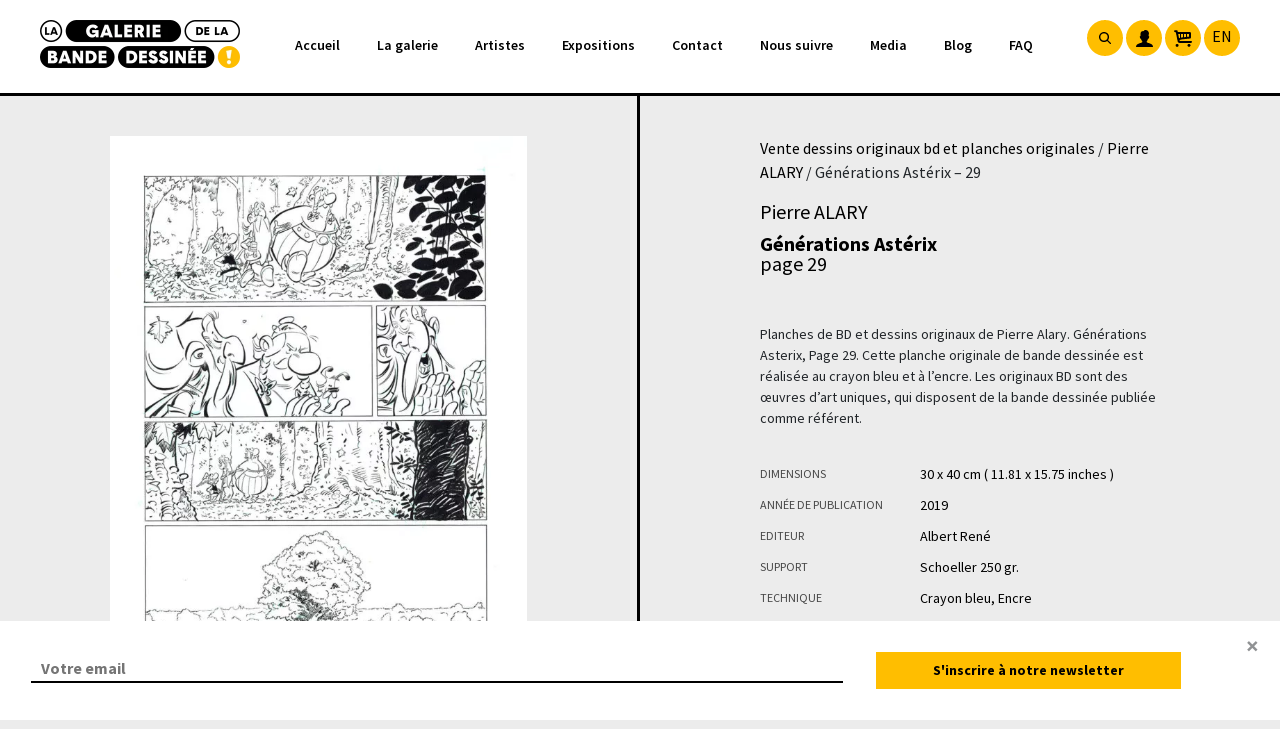

--- FILE ---
content_type: text/html; charset=UTF-8
request_url: https://www.galeriebd.com/product/pierre-alary/generations-asterix-page-29/
body_size: 38612
content:
<!DOCTYPE html>
<html class="no-js" lang="fr-FR">
<head>
    <meta charset="utf-8">
    <meta http-equiv="X-UA-Compatible" content="IE=edge">
    <meta name="viewport" content="width=device-width, initial-scale=1.0">
    <link rel="apple-touch-icon" sizes="57x57" href="https://www.galeriebd.com/wp-content/themes/gbd/public/images/favicon-gbd/apple-icon-57x57.png">
    <link rel="apple-touch-icon" sizes="60x60" href="https://www.galeriebd.com/wp-content/themes/gbd/public/images/favicon-gbd/apple-icon-60x60.png">
    <link rel="apple-touch-icon" sizes="72x72" href="https://www.galeriebd.com/wp-content/themes/gbd/public/images/favicon-gbd/apple-icon-72x72.png">
    <link rel="apple-touch-icon" sizes="76x76" href="https://www.galeriebd.com/wp-content/themes/gbd/public/images/favicon-gbd/apple-icon-76x76.png">
    <link rel="apple-touch-icon" sizes="114x114" href="https://www.galeriebd.com/wp-content/themes/gbd/public/images/favicon-gbd/apple-icon-114x114.png">
    <link rel="apple-touch-icon" sizes="120x120" href="https://www.galeriebd.com/wp-content/themes/gbd/public/images/favicon-gbd/apple-icon-120x120.png">
    <link rel="apple-touch-icon" sizes="144x144" href="https://www.galeriebd.com/wp-content/themes/gbd/public/images/favicon-gbd/apple-icon-144x144.png">
    <link rel="apple-touch-icon" sizes="152x152" href="https://www.galeriebd.com/wp-content/themes/gbd/public/images/favicon-gbd/apple-icon-152x152.png">
    <link rel="apple-touch-icon" sizes="180x180" href="https://www.galeriebd.com/wp-content/themes/gbd/public/images/favicon-gbd/apple-icon-180x180.png">
    <link rel="icon" type="image/png" sizes="192x192"  href="https://www.galeriebd.com/wp-content/themes/gbd/public/images/favicon-gbd/android-icon-192x192.png">
    <link rel="icon" type="image/png" sizes="32x32" href="https://www.galeriebd.com/wp-content/themes/gbd/public/images/favicon-gbd/favicon-32x32.png">
    <link rel="icon" type="image/png" sizes="96x96" href="https://www.galeriebd.com/wp-content/themes/gbd/public/images/favicon-gbd/favicon-96x96.png">
    <link rel="icon" type="image/png" sizes="16x16" href="https://www.galeriebd.com/wp-content/themes/gbd/public/images/favicon-gbd/favicon-16x16.png">
    <link rel="manifest" href="https://www.galeriebd.com/wp-content/themes/gbd/public/images/favicon-gbd/manifest.json">
    <meta name="msapplication-TileColor" content="#ffffff">
    <meta name="msapplication-TileImage" content="https://www.galeriebd.com/wp-content/themes/gbd/public/images/favicon-gbd/ms-icon-144x144.png">
    <meta name="theme-color" content="#ffffff">
    <meta name="facebook-domain-verification" content="h5dovvu818lglpqt1s893iiyup808e" />
    <meta name='robots' content='index, follow, max-image-preview:large, max-snippet:-1, max-video-preview:-1' />

<!-- Google Tag Manager for WordPress by gtm4wp.com -->
<script data-cfasync="false" data-pagespeed-no-defer>
	var gtm4wp_datalayer_name = "dataLayer";
	var dataLayer = dataLayer || [];
	const gtm4wp_use_sku_instead = 0;
	const gtm4wp_currency = 'EUR';
	const gtm4wp_product_per_impression = 10;
	const gtm4wp_clear_ecommerce = false;
	const gtm4wp_datalayer_max_timeout = 2000;
</script>
<!-- End Google Tag Manager for WordPress by gtm4wp.com -->
	<!-- This site is optimized with the Yoast SEO plugin v26.8 - https://yoast.com/product/yoast-seo-wordpress/ -->
	<title>Pierre ALARY - Générations Astérix - Page 29 - La Galerie de la Bande Dessinée</title>
<link data-rocket-prefetch href="https://www.gstatic.com" rel="dns-prefetch">
<link data-rocket-prefetch href="https://www.googletagmanager.com" rel="dns-prefetch">
<link data-rocket-prefetch href="https://cdnjs.cloudflare.com" rel="dns-prefetch">
<link data-rocket-prefetch href="https://maxcdn.bootstrapcdn.com" rel="dns-prefetch">
<link data-rocket-prefetch href="https://www.google.com" rel="dns-prefetch">
<link data-rocket-prefetch href="https://maps.googleapis.com" rel="dns-prefetch">
<link crossorigin data-rocket-preload as="font" href="https://www.galeriebd.com/wp-content/cache/fonts/1/google-fonts/fonts/s/sourcesanspro/v23/6xK3dSBYKcSV-LCoeQqfX1RYOo3qNq7lqDY.woff2" rel="preload">
<style id="wpr-usedcss">img:is([sizes=auto i],[sizes^="auto," i]){contain-intrinsic-size:3000px 1500px}:where(.wp-block-button__link){border-radius:9999px;box-shadow:none;padding:calc(.667em + 2px) calc(1.333em + 2px);text-decoration:none}:root :where(.wp-block-button .wp-block-button__link.is-style-outline),:root :where(.wp-block-button.is-style-outline>.wp-block-button__link){border:2px solid;padding:.667em 1.333em}:root :where(.wp-block-button .wp-block-button__link.is-style-outline:not(.has-text-color)),:root :where(.wp-block-button.is-style-outline>.wp-block-button__link:not(.has-text-color)){color:currentColor}:root :where(.wp-block-button .wp-block-button__link.is-style-outline:not(.has-background)),:root :where(.wp-block-button.is-style-outline>.wp-block-button__link:not(.has-background)){background-color:initial;background-image:none}:where(.wp-block-calendar table:not(.has-background) th){background:#ddd}:where(.wp-block-columns){margin-bottom:1.75em}:where(.wp-block-columns.has-background){padding:1.25em 2.375em}:where(.wp-block-post-comments input[type=submit]){border:none}:where(.wp-block-cover-image:not(.has-text-color)),:where(.wp-block-cover:not(.has-text-color)){color:#fff}:where(.wp-block-cover-image.is-light:not(.has-text-color)),:where(.wp-block-cover.is-light:not(.has-text-color)){color:#000}:root :where(.wp-block-cover h1:not(.has-text-color)),:root :where(.wp-block-cover h2:not(.has-text-color)),:root :where(.wp-block-cover h3:not(.has-text-color)),:root :where(.wp-block-cover h4:not(.has-text-color)),:root :where(.wp-block-cover h5:not(.has-text-color)),:root :where(.wp-block-cover h6:not(.has-text-color)),:root :where(.wp-block-cover p:not(.has-text-color)){color:inherit}:where(.wp-block-file){margin-bottom:1.5em}:where(.wp-block-file__button){border-radius:2em;display:inline-block;padding:.5em 1em}:where(.wp-block-file__button):where(a):active,:where(.wp-block-file__button):where(a):focus,:where(.wp-block-file__button):where(a):hover,:where(.wp-block-file__button):where(a):visited{box-shadow:none;color:#fff;opacity:.85;text-decoration:none}:where(.wp-block-form-input__input){font-size:1em;margin-bottom:.5em;padding:0 .5em}:where(.wp-block-form-input__input)[type=date],:where(.wp-block-form-input__input)[type=datetime-local],:where(.wp-block-form-input__input)[type=datetime],:where(.wp-block-form-input__input)[type=email],:where(.wp-block-form-input__input)[type=month],:where(.wp-block-form-input__input)[type=number],:where(.wp-block-form-input__input)[type=password],:where(.wp-block-form-input__input)[type=search],:where(.wp-block-form-input__input)[type=tel],:where(.wp-block-form-input__input)[type=text],:where(.wp-block-form-input__input)[type=time],:where(.wp-block-form-input__input)[type=url],:where(.wp-block-form-input__input)[type=week]{border-style:solid;border-width:1px;line-height:2;min-height:2em}:where(.wp-block-group.wp-block-group-is-layout-constrained){position:relative}:root :where(.wp-block-image.is-style-rounded img,.wp-block-image .is-style-rounded img){border-radius:9999px}:where(.wp-block-latest-comments:not([style*=line-height] .wp-block-latest-comments__comment)){line-height:1.1}:where(.wp-block-latest-comments:not([style*=line-height] .wp-block-latest-comments__comment-excerpt p)){line-height:1.8}:root :where(.wp-block-latest-posts.is-grid){padding:0}:root :where(.wp-block-latest-posts.wp-block-latest-posts__list){padding-left:0}ul{box-sizing:border-box}:root :where(.wp-block-list.has-background){padding:1.25em 2.375em}:where(.wp-block-navigation.has-background .wp-block-navigation-item a:not(.wp-element-button)),:where(.wp-block-navigation.has-background .wp-block-navigation-submenu a:not(.wp-element-button)){padding:.5em 1em}:where(.wp-block-navigation .wp-block-navigation__submenu-container .wp-block-navigation-item a:not(.wp-element-button)),:where(.wp-block-navigation .wp-block-navigation__submenu-container .wp-block-navigation-submenu a:not(.wp-element-button)),:where(.wp-block-navigation .wp-block-navigation__submenu-container .wp-block-navigation-submenu button.wp-block-navigation-item__content),:where(.wp-block-navigation .wp-block-navigation__submenu-container .wp-block-pages-list__item button.wp-block-navigation-item__content){padding:.5em 1em}:root :where(p.has-background){padding:1.25em 2.375em}:where(p.has-text-color:not(.has-link-color)) a{color:inherit}:where(.wp-block-post-comments-form input:not([type=submit])),:where(.wp-block-post-comments-form textarea){border:1px solid #949494;font-family:inherit;font-size:1em}:where(.wp-block-post-comments-form input:where(:not([type=submit]):not([type=checkbox]))),:where(.wp-block-post-comments-form textarea){padding:calc(.667em + 2px)}:where(.wp-block-post-excerpt){box-sizing:border-box;margin-bottom:var(--wp--style--block-gap);margin-top:var(--wp--style--block-gap)}:where(.wp-block-preformatted.has-background){padding:1.25em 2.375em}:where(.wp-block-search__button){border:1px solid #ccc;padding:6px 10px}:where(.wp-block-search__input){appearance:none;border:1px solid #949494;flex-grow:1;font-family:inherit;font-size:inherit;font-style:inherit;font-weight:inherit;letter-spacing:inherit;line-height:inherit;margin-left:0;margin-right:0;min-width:3rem;padding:8px;text-decoration:unset!important;text-transform:inherit}:where(.wp-block-search__button-inside .wp-block-search__inside-wrapper){background-color:#fff;border:1px solid #949494;box-sizing:border-box;padding:4px}:where(.wp-block-search__button-inside .wp-block-search__inside-wrapper) .wp-block-search__input{border:none;border-radius:0;padding:0 4px}:where(.wp-block-search__button-inside .wp-block-search__inside-wrapper) .wp-block-search__input:focus{outline:0}:where(.wp-block-search__button-inside .wp-block-search__inside-wrapper) :where(.wp-block-search__button){padding:4px 8px}:root :where(.wp-block-separator.is-style-dots){height:auto;line-height:1;text-align:center}:root :where(.wp-block-separator.is-style-dots):before{color:currentColor;content:"···";font-family:serif;font-size:1.5em;letter-spacing:2em;padding-left:2em}:root :where(.wp-block-site-logo.is-style-rounded){border-radius:9999px}:where(.wp-block-social-links:not(.is-style-logos-only)) .wp-social-link{background-color:#f0f0f0;color:#444}:where(.wp-block-social-links:not(.is-style-logos-only)) .wp-social-link-amazon{background-color:#f90;color:#fff}:where(.wp-block-social-links:not(.is-style-logos-only)) .wp-social-link-bandcamp{background-color:#1ea0c3;color:#fff}:where(.wp-block-social-links:not(.is-style-logos-only)) .wp-social-link-behance{background-color:#0757fe;color:#fff}:where(.wp-block-social-links:not(.is-style-logos-only)) .wp-social-link-bluesky{background-color:#0a7aff;color:#fff}:where(.wp-block-social-links:not(.is-style-logos-only)) .wp-social-link-codepen{background-color:#1e1f26;color:#fff}:where(.wp-block-social-links:not(.is-style-logos-only)) .wp-social-link-deviantart{background-color:#02e49b;color:#fff}:where(.wp-block-social-links:not(.is-style-logos-only)) .wp-social-link-discord{background-color:#5865f2;color:#fff}:where(.wp-block-social-links:not(.is-style-logos-only)) .wp-social-link-dribbble{background-color:#e94c89;color:#fff}:where(.wp-block-social-links:not(.is-style-logos-only)) .wp-social-link-dropbox{background-color:#4280ff;color:#fff}:where(.wp-block-social-links:not(.is-style-logos-only)) .wp-social-link-etsy{background-color:#f45800;color:#fff}:where(.wp-block-social-links:not(.is-style-logos-only)) .wp-social-link-facebook{background-color:#0866ff;color:#fff}:where(.wp-block-social-links:not(.is-style-logos-only)) .wp-social-link-fivehundredpx{background-color:#000;color:#fff}:where(.wp-block-social-links:not(.is-style-logos-only)) .wp-social-link-flickr{background-color:#0461dd;color:#fff}:where(.wp-block-social-links:not(.is-style-logos-only)) .wp-social-link-foursquare{background-color:#e65678;color:#fff}:where(.wp-block-social-links:not(.is-style-logos-only)) .wp-social-link-github{background-color:#24292d;color:#fff}:where(.wp-block-social-links:not(.is-style-logos-only)) .wp-social-link-goodreads{background-color:#eceadd;color:#382110}:where(.wp-block-social-links:not(.is-style-logos-only)) .wp-social-link-google{background-color:#ea4434;color:#fff}:where(.wp-block-social-links:not(.is-style-logos-only)) .wp-social-link-gravatar{background-color:#1d4fc4;color:#fff}:where(.wp-block-social-links:not(.is-style-logos-only)) .wp-social-link-instagram{background-color:#f00075;color:#fff}:where(.wp-block-social-links:not(.is-style-logos-only)) .wp-social-link-lastfm{background-color:#e21b24;color:#fff}:where(.wp-block-social-links:not(.is-style-logos-only)) .wp-social-link-linkedin{background-color:#0d66c2;color:#fff}:where(.wp-block-social-links:not(.is-style-logos-only)) .wp-social-link-mastodon{background-color:#3288d4;color:#fff}:where(.wp-block-social-links:not(.is-style-logos-only)) .wp-social-link-medium{background-color:#000;color:#fff}:where(.wp-block-social-links:not(.is-style-logos-only)) .wp-social-link-meetup{background-color:#f6405f;color:#fff}:where(.wp-block-social-links:not(.is-style-logos-only)) .wp-social-link-patreon{background-color:#000;color:#fff}:where(.wp-block-social-links:not(.is-style-logos-only)) .wp-social-link-pinterest{background-color:#e60122;color:#fff}:where(.wp-block-social-links:not(.is-style-logos-only)) .wp-social-link-pocket{background-color:#ef4155;color:#fff}:where(.wp-block-social-links:not(.is-style-logos-only)) .wp-social-link-reddit{background-color:#ff4500;color:#fff}:where(.wp-block-social-links:not(.is-style-logos-only)) .wp-social-link-skype{background-color:#0478d7;color:#fff}:where(.wp-block-social-links:not(.is-style-logos-only)) .wp-social-link-snapchat{background-color:#fefc00;color:#fff;stroke:#000}:where(.wp-block-social-links:not(.is-style-logos-only)) .wp-social-link-soundcloud{background-color:#ff5600;color:#fff}:where(.wp-block-social-links:not(.is-style-logos-only)) .wp-social-link-spotify{background-color:#1bd760;color:#fff}:where(.wp-block-social-links:not(.is-style-logos-only)) .wp-social-link-telegram{background-color:#2aabee;color:#fff}:where(.wp-block-social-links:not(.is-style-logos-only)) .wp-social-link-threads{background-color:#000;color:#fff}:where(.wp-block-social-links:not(.is-style-logos-only)) .wp-social-link-tiktok{background-color:#000;color:#fff}:where(.wp-block-social-links:not(.is-style-logos-only)) .wp-social-link-tumblr{background-color:#011835;color:#fff}:where(.wp-block-social-links:not(.is-style-logos-only)) .wp-social-link-twitch{background-color:#6440a4;color:#fff}:where(.wp-block-social-links:not(.is-style-logos-only)) .wp-social-link-twitter{background-color:#1da1f2;color:#fff}:where(.wp-block-social-links:not(.is-style-logos-only)) .wp-social-link-vimeo{background-color:#1eb7ea;color:#fff}:where(.wp-block-social-links:not(.is-style-logos-only)) .wp-social-link-vk{background-color:#4680c2;color:#fff}:where(.wp-block-social-links:not(.is-style-logos-only)) .wp-social-link-wordpress{background-color:#3499cd;color:#fff}:where(.wp-block-social-links:not(.is-style-logos-only)) .wp-social-link-whatsapp{background-color:#25d366;color:#fff}:where(.wp-block-social-links:not(.is-style-logos-only)) .wp-social-link-x{background-color:#000;color:#fff}:where(.wp-block-social-links:not(.is-style-logos-only)) .wp-social-link-yelp{background-color:#d32422;color:#fff}:where(.wp-block-social-links:not(.is-style-logos-only)) .wp-social-link-youtube{background-color:red;color:#fff}:where(.wp-block-social-links.is-style-logos-only) .wp-social-link{background:0 0}:where(.wp-block-social-links.is-style-logos-only) .wp-social-link svg{height:1.25em;width:1.25em}:where(.wp-block-social-links.is-style-logos-only) .wp-social-link-amazon{color:#f90}:where(.wp-block-social-links.is-style-logos-only) .wp-social-link-bandcamp{color:#1ea0c3}:where(.wp-block-social-links.is-style-logos-only) .wp-social-link-behance{color:#0757fe}:where(.wp-block-social-links.is-style-logos-only) .wp-social-link-bluesky{color:#0a7aff}:where(.wp-block-social-links.is-style-logos-only) .wp-social-link-codepen{color:#1e1f26}:where(.wp-block-social-links.is-style-logos-only) .wp-social-link-deviantart{color:#02e49b}:where(.wp-block-social-links.is-style-logos-only) .wp-social-link-discord{color:#5865f2}:where(.wp-block-social-links.is-style-logos-only) .wp-social-link-dribbble{color:#e94c89}:where(.wp-block-social-links.is-style-logos-only) .wp-social-link-dropbox{color:#4280ff}:where(.wp-block-social-links.is-style-logos-only) .wp-social-link-etsy{color:#f45800}:where(.wp-block-social-links.is-style-logos-only) .wp-social-link-facebook{color:#0866ff}:where(.wp-block-social-links.is-style-logos-only) .wp-social-link-fivehundredpx{color:#000}:where(.wp-block-social-links.is-style-logos-only) .wp-social-link-flickr{color:#0461dd}:where(.wp-block-social-links.is-style-logos-only) .wp-social-link-foursquare{color:#e65678}:where(.wp-block-social-links.is-style-logos-only) .wp-social-link-github{color:#24292d}:where(.wp-block-social-links.is-style-logos-only) .wp-social-link-goodreads{color:#382110}:where(.wp-block-social-links.is-style-logos-only) .wp-social-link-google{color:#ea4434}:where(.wp-block-social-links.is-style-logos-only) .wp-social-link-gravatar{color:#1d4fc4}:where(.wp-block-social-links.is-style-logos-only) .wp-social-link-instagram{color:#f00075}:where(.wp-block-social-links.is-style-logos-only) .wp-social-link-lastfm{color:#e21b24}:where(.wp-block-social-links.is-style-logos-only) .wp-social-link-linkedin{color:#0d66c2}:where(.wp-block-social-links.is-style-logos-only) .wp-social-link-mastodon{color:#3288d4}:where(.wp-block-social-links.is-style-logos-only) .wp-social-link-medium{color:#000}:where(.wp-block-social-links.is-style-logos-only) .wp-social-link-meetup{color:#f6405f}:where(.wp-block-social-links.is-style-logos-only) .wp-social-link-patreon{color:#000}:where(.wp-block-social-links.is-style-logos-only) .wp-social-link-pinterest{color:#e60122}:where(.wp-block-social-links.is-style-logos-only) .wp-social-link-pocket{color:#ef4155}:where(.wp-block-social-links.is-style-logos-only) .wp-social-link-reddit{color:#ff4500}:where(.wp-block-social-links.is-style-logos-only) .wp-social-link-skype{color:#0478d7}:where(.wp-block-social-links.is-style-logos-only) .wp-social-link-snapchat{color:#fff;stroke:#000}:where(.wp-block-social-links.is-style-logos-only) .wp-social-link-soundcloud{color:#ff5600}:where(.wp-block-social-links.is-style-logos-only) .wp-social-link-spotify{color:#1bd760}:where(.wp-block-social-links.is-style-logos-only) .wp-social-link-telegram{color:#2aabee}:where(.wp-block-social-links.is-style-logos-only) .wp-social-link-threads{color:#000}:where(.wp-block-social-links.is-style-logos-only) .wp-social-link-tiktok{color:#000}:where(.wp-block-social-links.is-style-logos-only) .wp-social-link-tumblr{color:#011835}:where(.wp-block-social-links.is-style-logos-only) .wp-social-link-twitch{color:#6440a4}:where(.wp-block-social-links.is-style-logos-only) .wp-social-link-twitter{color:#1da1f2}:where(.wp-block-social-links.is-style-logos-only) .wp-social-link-vimeo{color:#1eb7ea}:where(.wp-block-social-links.is-style-logos-only) .wp-social-link-vk{color:#4680c2}:where(.wp-block-social-links.is-style-logos-only) .wp-social-link-whatsapp{color:#25d366}:where(.wp-block-social-links.is-style-logos-only) .wp-social-link-wordpress{color:#3499cd}:where(.wp-block-social-links.is-style-logos-only) .wp-social-link-x{color:#000}:where(.wp-block-social-links.is-style-logos-only) .wp-social-link-yelp{color:#d32422}:where(.wp-block-social-links.is-style-logos-only) .wp-social-link-youtube{color:red}:root :where(.wp-block-social-links .wp-social-link a){padding:.25em}:root :where(.wp-block-social-links.is-style-logos-only .wp-social-link a){padding:0}:root :where(.wp-block-social-links.is-style-pill-shape .wp-social-link a){padding-left:.6666666667em;padding-right:.6666666667em}:root :where(.wp-block-tag-cloud.is-style-outline){display:flex;flex-wrap:wrap;gap:1ch}:root :where(.wp-block-tag-cloud.is-style-outline a){border:1px solid;font-size:unset!important;margin-right:0;padding:1ch 2ch;text-decoration:none!important}:root :where(.wp-block-table-of-contents){box-sizing:border-box}:where(.wp-block-term-description){box-sizing:border-box;margin-bottom:var(--wp--style--block-gap);margin-top:var(--wp--style--block-gap)}:where(pre.wp-block-verse){font-family:inherit}:root{--wp-block-synced-color:#7a00df;--wp-block-synced-color--rgb:122,0,223;--wp-bound-block-color:var(--wp-block-synced-color);--wp-editor-canvas-background:#ddd;--wp-admin-theme-color:#007cba;--wp-admin-theme-color--rgb:0,124,186;--wp-admin-theme-color-darker-10:#006ba1;--wp-admin-theme-color-darker-10--rgb:0,107,160.5;--wp-admin-theme-color-darker-20:#005a87;--wp-admin-theme-color-darker-20--rgb:0,90,135;--wp-admin-border-width-focus:2px}@media (min-resolution:192dpi){:root{--wp-admin-border-width-focus:1.5px}}:root{--wp--preset--font-size--normal:16px;--wp--preset--font-size--huge:42px}.screen-reader-text{border:0;clip-path:inset(50%);height:1px;margin:-1px;overflow:hidden;padding:0;position:absolute;width:1px;word-wrap:normal!important}.screen-reader-text:focus{background-color:#ddd;clip-path:none;color:#444;display:block;font-size:1em;height:auto;left:5px;line-height:normal;padding:15px 23px 14px;text-decoration:none;top:5px;width:auto;z-index:100000}html :where(.has-border-color){border-style:solid}html :where([style*=border-top-color]){border-top-style:solid}html :where([style*=border-right-color]){border-right-style:solid}html :where([style*=border-bottom-color]){border-bottom-style:solid}html :where([style*=border-left-color]){border-left-style:solid}html :where([style*=border-width]){border-style:solid}html :where([style*=border-top-width]){border-top-style:solid}html :where([style*=border-right-width]){border-right-style:solid}html :where([style*=border-bottom-width]){border-bottom-style:solid}html :where([style*=border-left-width]){border-left-style:solid}html :where(img[class*=wp-image-]){height:auto;max-width:100%}:where(figure){margin:0 0 1em}html :where(.is-position-sticky){--wp-admin--admin-bar--position-offset:var(--wp-admin--admin-bar--height,0px)}@media screen and (max-width:600px){html :where(.is-position-sticky){--wp-admin--admin-bar--position-offset:0px}}.screen-reader-text{clip:rect(1px,1px,1px,1px);word-wrap:normal!important;border:0;clip-path:inset(50%);height:1px;margin:-1px;overflow:hidden;overflow-wrap:normal!important;padding:0;position:absolute!important;width:1px}.screen-reader-text:focus{clip:auto!important;background-color:#fff;border-radius:3px;box-shadow:0 0 2px 2px rgba(0,0,0,.6);clip-path:none;color:#2b2d2f;display:block;font-size:.875rem;font-weight:700;height:auto;left:5px;line-height:normal;padding:15px 23px 14px;text-decoration:none;top:5px;width:auto;z-index:100000}.wc-block-components-notice-banner{align-content:flex-start;align-items:stretch;background-color:#fff;border:1px solid #2f2f2f;border-radius:4px;box-sizing:border-box;color:#2f2f2f;display:flex;font-size:.875em;font-weight:400;gap:12px;line-height:1.5;margin:16px 0;padding:16px!important}.wc-block-components-notice-banner>svg{fill:#fff;background-color:#2f2f2f;border-radius:50%;flex-grow:0;flex-shrink:0;height:100%;padding:2px}.wc-block-components-notice-banner:focus{outline-width:0}.wc-block-components-notice-banner:focus-visible{outline-style:solid;outline-width:2px}:root{--wp--preset--aspect-ratio--square:1;--wp--preset--aspect-ratio--4-3:4/3;--wp--preset--aspect-ratio--3-4:3/4;--wp--preset--aspect-ratio--3-2:3/2;--wp--preset--aspect-ratio--2-3:2/3;--wp--preset--aspect-ratio--16-9:16/9;--wp--preset--aspect-ratio--9-16:9/16;--wp--preset--color--black:#000000;--wp--preset--color--cyan-bluish-gray:#abb8c3;--wp--preset--color--white:#ffffff;--wp--preset--color--pale-pink:#f78da7;--wp--preset--color--vivid-red:#cf2e2e;--wp--preset--color--luminous-vivid-orange:#ff6900;--wp--preset--color--luminous-vivid-amber:#fcb900;--wp--preset--color--light-green-cyan:#7bdcb5;--wp--preset--color--vivid-green-cyan:#00d084;--wp--preset--color--pale-cyan-blue:#8ed1fc;--wp--preset--color--vivid-cyan-blue:#0693e3;--wp--preset--color--vivid-purple:#9b51e0;--wp--preset--gradient--vivid-cyan-blue-to-vivid-purple:linear-gradient(135deg,rgb(6, 147, 227) 0%,rgb(155, 81, 224) 100%);--wp--preset--gradient--light-green-cyan-to-vivid-green-cyan:linear-gradient(135deg,rgb(122, 220, 180) 0%,rgb(0, 208, 130) 100%);--wp--preset--gradient--luminous-vivid-amber-to-luminous-vivid-orange:linear-gradient(135deg,rgb(252, 185, 0) 0%,rgb(255, 105, 0) 100%);--wp--preset--gradient--luminous-vivid-orange-to-vivid-red:linear-gradient(135deg,rgb(255, 105, 0) 0%,rgb(207, 46, 46) 100%);--wp--preset--gradient--very-light-gray-to-cyan-bluish-gray:linear-gradient(135deg,rgb(238, 238, 238) 0%,rgb(169, 184, 195) 100%);--wp--preset--gradient--cool-to-warm-spectrum:linear-gradient(135deg,rgb(74, 234, 220) 0%,rgb(151, 120, 209) 20%,rgb(207, 42, 186) 40%,rgb(238, 44, 130) 60%,rgb(251, 105, 98) 80%,rgb(254, 248, 76) 100%);--wp--preset--gradient--blush-light-purple:linear-gradient(135deg,rgb(255, 206, 236) 0%,rgb(152, 150, 240) 100%);--wp--preset--gradient--blush-bordeaux:linear-gradient(135deg,rgb(254, 205, 165) 0%,rgb(254, 45, 45) 50%,rgb(107, 0, 62) 100%);--wp--preset--gradient--luminous-dusk:linear-gradient(135deg,rgb(255, 203, 112) 0%,rgb(199, 81, 192) 50%,rgb(65, 88, 208) 100%);--wp--preset--gradient--pale-ocean:linear-gradient(135deg,rgb(255, 245, 203) 0%,rgb(182, 227, 212) 50%,rgb(51, 167, 181) 100%);--wp--preset--gradient--electric-grass:linear-gradient(135deg,rgb(202, 248, 128) 0%,rgb(113, 206, 126) 100%);--wp--preset--gradient--midnight:linear-gradient(135deg,rgb(2, 3, 129) 0%,rgb(40, 116, 252) 100%);--wp--preset--font-size--small:14px;--wp--preset--font-size--medium:20px;--wp--preset--font-size--large:22px;--wp--preset--font-size--x-large:42px;--wp--preset--font-size--normal:16px;--wp--preset--font-size--huge:28px;--wp--preset--spacing--20:0.44rem;--wp--preset--spacing--30:0.67rem;--wp--preset--spacing--40:1rem;--wp--preset--spacing--50:1.5rem;--wp--preset--spacing--60:2.25rem;--wp--preset--spacing--70:3.38rem;--wp--preset--spacing--80:5.06rem;--wp--preset--shadow--natural:6px 6px 9px rgba(0, 0, 0, .2);--wp--preset--shadow--deep:12px 12px 50px rgba(0, 0, 0, .4);--wp--preset--shadow--sharp:6px 6px 0px rgba(0, 0, 0, .2);--wp--preset--shadow--outlined:6px 6px 0px -3px rgb(255, 255, 255),6px 6px rgb(0, 0, 0);--wp--preset--shadow--crisp:6px 6px 0px rgb(0, 0, 0)}:where(.is-layout-flex){gap:.5em}:where(.is-layout-grid){gap:.5em}:where(.wp-block-columns.is-layout-flex){gap:2em}:where(.wp-block-columns.is-layout-grid){gap:2em}:where(.wp-block-post-template.is-layout-flex){gap:1.25em}:where(.wp-block-post-template.is-layout-grid){gap:1.25em}:root{--ag-form-margin:auto auto}.age-gate{background-color:var(--ag-form-background,#fff);border:var(--ag-form-border,0);border-radius:var(--ag-form-radius,0);border-width:var(--ag-form-border-width,0);box-shadow:var(--ag-form-shadow,none);color:var(--ag-text-color,#333);margin:var(--ag-form-margin,auto);max-height:var(--ag-form-max-height,calc(94vh - var(--ag-vh-offset,0px)));max-width:var(--ag-form-max-width,500px);overflow-y:auto;padding:var(--ag-form-padding,20px);position:relative;scrollbar-width:var(--ag-scrollbar-display,none);width:100%;z-index:var(--ag-form-z-index,10000)}.age-gate::-webkit-scrollbar{display:var(--ag-scrollbar-display,none)}.age-gate *{box-sizing:border-box}.age-gate h1:after,.age-gate h1:before,.age-gate h2:after,.age-gate h2:before,.age-gate h3:after,.age-gate h3:before,.age-gate h4:after,.age-gate h4:before,.age-gate h5:after,.age-gate h5:before{content:none}.age-gate-additional-information{font-size:var(--ag-text-additional-size,12px);margin:var(--ag-text-additional-margin,0);padding:var(--ag-text-additional-padding,0)}.age-gate-additional-information p:last-of-type{margin-bottom:0}.age-gate-background-color{-webkit-backdrop-filter:blur(var(--ag-blur));backdrop-filter:blur(var(--ag-blur));background:var(--ag-background-color,#fff);opacity:var(--ag-background-opacity,1);z-index:1}.age-gate-background,.age-gate-background-color{height:calc(100vh - var(--ag-vh-offset,0px));left:0;position:fixed;top:0;width:var(--ag-overlay-width,100%)}.age-gate-background{background-image:var(--ag-background-image);background-position:var(--ag-background-image-position);background-repeat:var(--ag-background-image-repeat);background-size:var(--ag-background-image-size,cover);opacity:var(--ag-background-image-opacity);z-index:2}.age-gate-background video{bottom:0;height:100%;left:0;-o-object-fit:cover;object-fit:cover;position:absolute;right:0;top:0;width:100%}.age-gate-buttons{align-items:center;display:flex;gap:var(--ag-button-gap,10px);justify-content:center}.age-gate__error{color:var(--ag-text-error-color,#c00);font-weight:var(--ag-text-error-weight,bold)}.age-gate__error a{color:currentColor;text-decoration:underline}.age-gate-errors{padding:var(--ag-text-errors-padding,0 10px)}.age-gate-errors:empty{padding:0}.age-gate-fields{border-width:0;display:block;margin:var(--ag-fields-margin,0 auto 1rem);max-width:var(--ag-fields-width,100%);padding:0;width:100%}.age-gate-form,.age-gate__form{align-items:center;display:flex;flex-direction:column;height:100%;justify-content:center}.age-gate-heading-title{font-size:var(--ag-text-heading-size,2rem);font-weight:var(--ag-text-heading-weight,700);margin:var(--ag-text-heading-margin,0 0 1rem)}.age-gate-loader{align-items:center;background:rgba(0,0,0,.4);color:var(--ag-loader-color,#000);display:none;height:calc(100vh - var(--ag-vh-offset,0px));justify-content:center;left:0;position:fixed;top:0;width:100%;z-index:100000}.age-gate-loader img,.age-gate-loader svg{display:block;height:70px;width:70px}.age-gate-remember-text{font-size:var(--ag-remember-size,.9rem);font-weight:var(--ag-remember-weight,normal);margin-left:var(--ag-remember-spacing,5px)}.age-gate-remember-wrapper{margin:var(--ag-remember-margin,0 0 1rem)}.age-gate-remember{align-items:center;cursor:pointer;display:inline-flex;justify-content:var(--ag-remember-align,center)}.age-gate-subheadline{font-size:var(--ag-text-subheadline-size,1.2rem);font-weight:var(--ag-text-subheadline-weight,500);margin:var(--ag-text-subheadline-margin,0 0 1rem)}.age-gate-submit{margin:var(--ag-submit-margin,0 0 1rem)}button.age-gate-submit-no,button.age-gate-submit-yes{background-color:var(--ag-button-color-background,#333);border:var(--ag-button-border,0);border-radius:var(--ag-button-radius,3px);color:var(--ag-button-color-text,#fff);cursor:var(--ag-button-cursor,pointer);font-size:var(--ag-button-size,1rem);font-weight:var(--ag-button-weight,600);padding:var(--ag-button-padding,.5rem 1rem)}button.age-gate-submit-no:active,button.age-gate-submit-no:focus,button.age-gate-submit-no:hover,button.age-gate-submit-yes:active,button.age-gate-submit-yes:focus,button.age-gate-submit-yes:hover{background-color:var(--ag-button-color-hover,#323232);border:var(--ag-button-hover-border,0);color:var(--ag-button-color-text-hover,#fff)}button.age-gate-submit-no,button.age-gate-submit-yes{margin:var(--ag-button-margin,0)}.age-gate-wrapper{box-sizing:border-box;display:var(--ag-form-display,flex);height:calc(100vh - var(--ag-vh-offset,0px));left:var(--ag-form-left,0);overflow-y:var(--ag-form-overlow,auto);padding:var(--ag-wrapper-padding,20px);position:var(--ag-form-position,fixed);text-align:var(--ag-text-align,center);top:var(--ag-form-top,0);transition-duration:var(--ag-transition-duration,.3s);transition-property:all;transition-timing-function:var(--ag-transition-timing,ease);width:var(--ag-overlay-width,100%);z-index:var(--ag-form-z-index,10000)}.age-gate.fade{opacity:0}:root{--ag-background-color:rgba(244, 205, 12, 1);--ag-background-image-position:center center;--ag-background-image-opacity:1;--ag-form-background:rgba(244, 205, 12, 1);--ag-text-color:#000000;--ag-blur:5px}.woocommerce .woocommerce-error .button,.woocommerce .woocommerce-message .button,.woocommerce-page .woocommerce-error .button,.woocommerce-page .woocommerce-message .button{float:right}.woocommerce img,.woocommerce-page img{height:auto;max-width:100%}.woocommerce #content div.product div.images,.woocommerce div.product div.images,.woocommerce-page #content div.product div.images,.woocommerce-page div.product div.images{float:left;width:48%}.woocommerce #content div.product div.thumbnails::after,.woocommerce #content div.product div.thumbnails::before,.woocommerce div.product div.thumbnails::after,.woocommerce div.product div.thumbnails::before,.woocommerce-page #content div.product div.thumbnails::after,.woocommerce-page #content div.product div.thumbnails::before,.woocommerce-page div.product div.thumbnails::after,.woocommerce-page div.product div.thumbnails::before{content:" ";display:table}.woocommerce #content div.product div.thumbnails::after,.woocommerce div.product div.thumbnails::after,.woocommerce-page #content div.product div.thumbnails::after,.woocommerce-page div.product div.thumbnails::after{clear:both}.woocommerce #content div.product div.thumbnails a,.woocommerce div.product div.thumbnails a,.woocommerce-page #content div.product div.thumbnails a,.woocommerce-page div.product div.thumbnails a{float:left;width:30.75%;margin-right:3.8%;margin-bottom:1em}.woocommerce #content div.product div.thumbnails a.last,.woocommerce div.product div.thumbnails a.last,.woocommerce-page #content div.product div.thumbnails a.last,.woocommerce-page div.product div.thumbnails a.last{margin-right:0}.woocommerce #content div.product div.thumbnails a.first,.woocommerce div.product div.thumbnails a.first,.woocommerce-page #content div.product div.thumbnails a.first,.woocommerce-page div.product div.thumbnails a.first{clear:both}.woocommerce div.product div.thumbnails.columns-1 a{width:100%;margin-right:0;float:none}.woocommerce div.product div.thumbnails.columns-2 a{width:48%}.woocommerce div.product div.thumbnails.columns-4 a{width:22.05%}.woocommerce div.product div.thumbnails.columns-5 a{width:16.9%}.woocommerce #content div.product div.summary,.woocommerce div.product div.summary,.woocommerce-page #content div.product div.summary,.woocommerce-page div.product div.summary{float:right;width:48%;clear:none}.woocommerce #content div.product .woocommerce-tabs,.woocommerce div.product .woocommerce-tabs,.woocommerce-page #content div.product .woocommerce-tabs,.woocommerce-page div.product .woocommerce-tabs{clear:both}.woocommerce div.product .woocommerce-tabs ul.tabs::after,.woocommerce div.product .woocommerce-tabs ul.tabs::before{content:" ";display:table}.woocommerce div.product .woocommerce-tabs ul.tabs::after{clear:both}.woocommerce div.product .woocommerce-tabs ul.tabs li{display:inline-block}.woocommerce div.product #reviews .comment::after,.woocommerce div.product #reviews .comment::before{content:" ";display:table}.woocommerce div.product #reviews .comment::after{clear:both}.woocommerce div.product #reviews .comment img{float:right;height:auto}.woocommerce ul.products,.woocommerce-page ul.products{clear:both}.woocommerce ul.products::after,.woocommerce ul.products::before,.woocommerce-page ul.products::after,.woocommerce-page ul.products::before{content:" ";display:table}.woocommerce ul.products::after,.woocommerce-page ul.products::after{clear:both}.woocommerce ul.products li.product,.woocommerce-page ul.products li.product{float:left;margin:0 3.8% 2.992em 0;padding:0;position:relative;width:22.05%;margin-left:0}.woocommerce ul.products li.first,.woocommerce-page ul.products li.first{clear:both}.woocommerce ul.products li.last,.woocommerce-page ul.products li.last{margin-right:0}.woocommerce .woocommerce-result-count,.woocommerce-page .woocommerce-result-count{float:left}.woocommerce .woocommerce-ordering,.woocommerce-page .woocommerce-ordering{float:right}.woocommerce form .password-input,.woocommerce-page form .password-input{display:flex;flex-direction:column;justify-content:center;position:relative}.woocommerce form .password-input input[type=password],.woocommerce-page form .password-input input[type=password]{padding-right:2.5rem}.woocommerce form .password-input input::-ms-reveal,.woocommerce-page form .password-input input::-ms-reveal{display:none}.woocommerce form .show-password-input,.woocommerce-page form .show-password-input{background-color:transparent;border-radius:0;border:0;color:var(--wc-form-color-text,#000);cursor:pointer;font-size:inherit;line-height:inherit;margin:0;padding:0;position:absolute;right:.7em;text-decoration:none;top:50%;transform:translateY(-50%);-moz-osx-font-smoothing:inherit;-webkit-appearance:none;-webkit-font-smoothing:inherit}.woocommerce form .show-password-input::before,.woocommerce-page form .show-password-input::before{background-repeat:no-repeat;background-size:cover;background-image:url('data:image/svg+xml,<svg width="20" height="20" viewBox="0 0 20 20" fill="none" xmlns="http://www.w3.org/2000/svg"><path d="M17.3 3.3C16.9 2.9 16.2 2.9 15.7 3.3L13.3 5.7C12.2437 5.3079 11.1267 5.1048 10 5.1C6.2 5.2 2.8 7.2 1 10.5C1.2 10.9 1.5 11.3 1.8 11.7C2.6 12.8 3.6 13.7 4.7 14.4L3 16.1C2.6 16.5 2.5 17.2 3 17.7C3.4 18.1 4.1 18.2 4.6 17.7L17.3 4.9C17.7 4.4 17.7 3.7 17.3 3.3ZM6.7 12.3L5.4 13.6C4.2 12.9 3.1 11.9 2.3 10.7C3.5 9 5.1 7.8 7 7.2C5.7 8.6 5.6 10.8 6.7 12.3ZM10.1 9C9.6 8.5 9.7 7.7 10.2 7.2C10.7 6.8 11.4 6.8 11.9 7.2L10.1 9ZM18.3 9.5C17.8 8.8 17.2 8.1 16.5 7.6L15.5 8.6C16.3 9.2 17 9.9 17.6 10.8C15.9 13.4 13 15 9.9 15H9.1L8.1 16C8.8 15.9 9.4 16 10 16C13.3 16 16.4 14.4 18.3 11.7C18.6 11.3 18.8 10.9 19.1 10.5C18.8 10.2 18.6 9.8 18.3 9.5ZM14 10L10 14C12.2 14 14 12.2 14 10Z" fill="%23111111"/></svg>');content:"";display:block;height:22px;width:22px}.woocommerce form .show-password-input.display-password::before,.woocommerce-page form .show-password-input.display-password::before{background-image:url('data:image/svg+xml,<svg width="20" height="20" viewBox="0 0 20 20" fill="none" xmlns="http://www.w3.org/2000/svg"><path d="M18.3 9.49999C15 4.89999 8.50002 3.79999 3.90002 7.19999C2.70002 8.09999 1.70002 9.29999 0.900024 10.6C1.10002 11 1.40002 11.4 1.70002 11.8C5.00002 16.4 11.3 17.4 15.9 14.2C16.8 13.5 17.6 12.8 18.3 11.8C18.6 11.4 18.8 11 19.1 10.6C18.8 10.2 18.6 9.79999 18.3 9.49999ZM10.1 7.19999C10.6 6.69999 11.4 6.69999 11.9 7.19999C12.4 7.69999 12.4 8.49999 11.9 8.99999C11.4 9.49999 10.6 9.49999 10.1 8.99999C9.60003 8.49999 9.60003 7.69999 10.1 7.19999ZM10 14.9C6.90002 14.9 4.00002 13.3 2.30002 10.7C3.50002 8.99999 5.10002 7.79999 7.00002 7.19999C6.30002 7.99999 6.00002 8.89999 6.00002 9.89999C6.00002 12.1 7.70002 14 10 14C12.2 14 14.1 12.3 14.1 9.99999V9.89999C14.1 8.89999 13.7 7.89999 13 7.19999C14.9 7.79999 16.5 8.99999 17.7 10.7C16 13.3 13.1 14.9 10 14.9Z" fill="%23111111"/></svg>')}:root{--woocommerce:#720eec;--wc-green:#7ad03a;--wc-red:#a00;--wc-orange:#ffba00;--wc-blue:#2ea2cc;--wc-primary:#720eec;--wc-primary-text:#fcfbfe;--wc-secondary:#e9e6ed;--wc-secondary-text:#515151;--wc-highlight:#958e09;--wc-highligh-text:white;--wc-content-bg:#fff;--wc-subtext:#767676;--wc-form-border-color:rgba(32, 7, 7, .8);--wc-form-border-radius:4px;--wc-form-border-width:1px}@keyframes spin{100%{transform:rotate(360deg)}}@font-face{font-display:swap;font-family:WooCommerce;src:url(https://www.galeriebd.com/wp-content/plugins/woocommerce/assets/fonts/WooCommerce.woff2) format("woff2"),url(https://www.galeriebd.com/wp-content/plugins/woocommerce/assets/fonts/WooCommerce.woff) format("woff"),url(https://www.galeriebd.com/wp-content/plugins/woocommerce/assets/fonts/WooCommerce.ttf) format("truetype");font-weight:400;font-style:normal}.woocommerce-store-notice{position:absolute;top:0;left:0;right:0;margin:0;width:100%;font-size:1em;padding:1em 0;text-align:center;background-color:#720eec;color:#fcfbfe;z-index:99998;box-shadow:0 1px 1em rgba(0,0,0,.2);display:none}.woocommerce-store-notice a{color:#fcfbfe;text-decoration:underline}.screen-reader-text{clip:rect(1px,1px,1px,1px);height:1px;overflow:hidden;position:absolute!important;width:1px;word-wrap:normal!important}.woocommerce .blockUI.blockOverlay{position:relative}.woocommerce .blockUI.blockOverlay::before{height:1em;width:1em;display:block;position:absolute;top:50%;left:50%;margin-left:-.5em;margin-top:-.5em;content:"";animation:1s ease-in-out infinite spin;background:url(https://www.galeriebd.com/wp-content/plugins/woocommerce/assets/images/icons/loader.svg) center center;background-size:cover;line-height:1;text-align:center;font-size:2em;color:rgba(0,0,0,.75)}.woocommerce a.remove{display:block;font-size:1.5em;height:1em;width:1em;text-align:center;line-height:1;border-radius:100%;color:var(--wc-red)!important;text-decoration:none;font-weight:700;border:0}.woocommerce a.remove:hover{color:#fff!important;background:var(--wc-red)}.woocommerce small.note{display:block;color:#767676;font-size:.857em;margin-top:10px}.woocommerce .woocommerce-breadcrumb{margin:0 0 1em;padding:0}.woocommerce .woocommerce-breadcrumb::after,.woocommerce .woocommerce-breadcrumb::before{content:" ";display:table}.woocommerce .woocommerce-breadcrumb::after{clear:both}.woocommerce div.product{margin-bottom:0;position:relative}.woocommerce div.product .product_title{clear:none;margin-top:0;padding:0}.woocommerce div.product p.price ins,.woocommerce div.product span.price ins{background:inherit;font-weight:700;display:inline-block}.woocommerce div.product p.price del,.woocommerce div.product span.price del{opacity:.7;display:inline-block}.woocommerce div.product p.stock{font-size:.92em}.woocommerce div.product .woocommerce-product-rating{margin-bottom:1.618em}.woocommerce div.product div.images{margin-bottom:2em}.woocommerce div.product div.images img{display:block;width:100%;height:auto;box-shadow:none}.woocommerce div.product div.images div.thumbnails{padding-top:1em}.woocommerce div.product div.images.woocommerce-product-gallery{position:relative}.woocommerce div.product div.images .woocommerce-product-gallery__wrapper{transition:all cubic-bezier(.795,-.035,0,1) .5s;margin:0;padding:0}.woocommerce div.product div.images .woocommerce-product-gallery__wrapper .zoomImg{background-color:#fff;opacity:0}.woocommerce div.product div.images .woocommerce-product-gallery__image--placeholder{border:1px solid #f2f2f2}.woocommerce div.product div.images .woocommerce-product-gallery__image:nth-child(n+2){width:25%;display:inline-block}.woocommerce div.product div.images .woocommerce-product-gallery__image a{display:block;outline-offset:-2px}.woocommerce div.product div.images .woocommerce-product-gallery__trigger{background:#fff;border:none;box-sizing:content-box;border-radius:100%;cursor:pointer;font-size:2em;height:36px;padding:0;position:absolute;right:.5em;text-indent:-9999px;top:.5em;width:36px;z-index:99}.woocommerce div.product div.images .woocommerce-product-gallery__trigger::before{border:2px solid #000;border-radius:100%;box-sizing:content-box;content:"";display:block;height:10px;left:9px;top:9px;position:absolute;width:10px}.woocommerce div.product div.images .woocommerce-product-gallery__trigger::after{background:#000;border-radius:6px;box-sizing:content-box;content:"";display:block;height:8px;left:22px;position:absolute;top:19px;transform:rotate(-45deg);width:2px}.woocommerce div.product div.images .woocommerce-product-gallery__trigger span[aria-hidden=true]{border:0;clip-path:inset(50%);height:1px;left:50%;margin:-1px;overflow:hidden;position:absolute;top:50%;width:1px}.woocommerce div.product div.images .flex-control-thumbs{overflow:hidden;zoom:1;margin:0;padding:0}.woocommerce div.product div.images .flex-control-thumbs li{width:25%;float:left;margin:0;list-style:none}.woocommerce div.product div.images .flex-control-thumbs li img{cursor:pointer;opacity:.5;margin:0}.woocommerce div.product div.images .flex-control-thumbs li img.flex-active,.woocommerce div.product div.images .flex-control-thumbs li img:hover{opacity:1}.woocommerce div.product .woocommerce-product-gallery--columns-3 .flex-control-thumbs li:nth-child(3n+1){clear:left}.woocommerce div.product .woocommerce-product-gallery--columns-4 .flex-control-thumbs li:nth-child(4n+1){clear:left}.woocommerce div.product .woocommerce-product-gallery--columns-5 .flex-control-thumbs li:nth-child(5n+1){clear:left}.woocommerce div.product div.summary{margin-bottom:2em}.woocommerce div.product div.social{text-align:right;margin:0 0 1em}.woocommerce div.product div.social span{margin:0 0 0 2px}.woocommerce div.product div.social span span{margin:0}.woocommerce div.product div.social span .stButton .chicklets{padding-left:16px;width:0}.woocommerce div.product div.social iframe{float:left;margin-top:3px}.woocommerce div.product .woocommerce-tabs ul.tabs{list-style:none;padding:0 0 0 1em;margin:0 0 1.618em;overflow:hidden;position:relative}.woocommerce div.product .woocommerce-tabs ul.tabs li{border:1px solid #cfc8d8;background-color:#e9e6ed;color:#515151;display:inline-block;position:relative;z-index:0;border-radius:4px 4px 0 0;margin:0 -5px;padding:0 1em}.woocommerce div.product .woocommerce-tabs ul.tabs li a{display:inline-block;padding:.5em 0;font-weight:700;color:#515151;text-decoration:none}.woocommerce div.product .woocommerce-tabs ul.tabs li a:hover{text-decoration:none;color:#6b6b6b}.woocommerce div.product .woocommerce-tabs ul.tabs li.active{background:#fff;color:#515151;z-index:2;border-bottom-color:#fff}.woocommerce div.product .woocommerce-tabs ul.tabs li.active a{color:inherit;text-shadow:inherit}.woocommerce div.product .woocommerce-tabs ul.tabs li.active::before{box-shadow:2px 2px 0 #fff}.woocommerce div.product .woocommerce-tabs ul.tabs li.active::after{box-shadow:-2px 2px 0 #fff}.woocommerce div.product .woocommerce-tabs ul.tabs li::after,.woocommerce div.product .woocommerce-tabs ul.tabs li::before{border:1px solid #cfc8d8;position:absolute;bottom:-1px;width:5px;height:5px;content:" ";box-sizing:border-box}.woocommerce div.product .woocommerce-tabs ul.tabs li::before{left:-5px;border-bottom-right-radius:4px;border-width:0 1px 1px 0;box-shadow:2px 2px 0 #e9e6ed}.woocommerce div.product .woocommerce-tabs ul.tabs li::after{right:-5px;border-bottom-left-radius:4px;border-width:0 0 1px 1px;box-shadow:-2px 2px 0 #e9e6ed}.woocommerce div.product .woocommerce-tabs ul.tabs::before{position:absolute;content:" ";width:100%;bottom:0;left:0;border-bottom:1px solid #cfc8d8;z-index:1}.woocommerce div.product .woocommerce-tabs .panel{margin:0 0 2em;padding:0}.woocommerce div.product p.cart{margin-bottom:2em}.woocommerce div.product p.cart::after,.woocommerce div.product p.cart::before{content:" ";display:table}.woocommerce div.product p.cart::after{clear:both}.woocommerce div.product form.cart{margin-bottom:2em}.woocommerce div.product form.cart::after,.woocommerce div.product form.cart::before{content:" ";display:table}.woocommerce div.product form.cart::after{clear:both}.woocommerce div.product form.cart div.quantity{float:left;margin:0 4px 0 0}.woocommerce div.product form.cart table{border-width:0 0 1px}.woocommerce div.product form.cart table td{padding-left:0}.woocommerce div.product form.cart table div.quantity{float:none;margin:0}.woocommerce div.product form.cart table small.stock{display:block;float:none}.woocommerce div.product form.cart .variations{margin-bottom:1em;border:0;width:100%}.woocommerce div.product form.cart .variations td,.woocommerce div.product form.cart .variations th{border:0;line-height:2em;vertical-align:top}.woocommerce div.product form.cart .variations label{font-weight:700;text-align:left}.woocommerce div.product form.cart .variations select{max-width:100%;min-width:75%;display:inline-block;margin-right:1em;appearance:none;-webkit-appearance:none;-moz-appearance:none;padding-right:3em;background:url([data-uri]) no-repeat;background-size:16px;-webkit-background-size:16px;background-position:calc(100% - 12px) 50%;-webkit-background-position:calc(100% - 12px) 50%}.woocommerce div.product form.cart .variations td.label{padding-right:1em}.woocommerce div.product form.cart .woocommerce-variation-description p{margin-bottom:1em}.woocommerce div.product form.cart .reset_variations{visibility:hidden;font-size:.83em}.woocommerce div.product form.cart .wc-no-matching-variations{display:none}.woocommerce div.product form.cart .button{vertical-align:middle;float:left}.woocommerce div.product form.cart .group_table td.woocommerce-grouped-product-list-item__label{padding-right:1em;padding-left:1em}.woocommerce div.product form.cart .group_table td{vertical-align:top;padding-bottom:.5em;border:0}.woocommerce div.product form.cart .group_table td:first-child{width:4em;text-align:center}.woocommerce div.product form.cart .group_table .wc-grouped-product-add-to-cart-checkbox{display:inline-block;width:auto;margin:0 auto;transform:scale(1.5,1.5)}.woocommerce .products ul,.woocommerce ul.products{margin:0 0 1em;padding:0;list-style:none;clear:both}.woocommerce .products ul::after,.woocommerce .products ul::before,.woocommerce ul.products::after,.woocommerce ul.products::before{content:" ";display:table}.woocommerce .products ul::after,.woocommerce ul.products::after{clear:both}.woocommerce .products ul li,.woocommerce ul.products li{list-style:none}.woocommerce ul.products li.product h3{padding:.5em 0;margin:0;font-size:1em}.woocommerce ul.products li.product a{text-decoration:none}.woocommerce ul.products li.product a img{width:100%;height:auto;display:block;margin:0 0 1em;box-shadow:none}.woocommerce ul.products li.product strong{display:block}.woocommerce ul.products li.product .button{display:inline-block;margin-top:1em}.woocommerce ul.products li.product .price{display:block;font-weight:400;margin-bottom:.5em;font-size:.857em}.woocommerce ul.products li.product .price .from{font-size:.67em;margin:-2px 0 0;text-transform:uppercase;color:rgba(90,89,68,.5)}.woocommerce .woocommerce-result-count{margin:0 0 1em}.woocommerce .woocommerce-ordering{margin:0 0 1em}.woocommerce .woocommerce-ordering>label{margin-right:.25rem}.woocommerce .woocommerce-ordering select{vertical-align:top}.woocommerce a.added_to_cart{padding-top:.5em;display:inline-block}.woocommerce #reviews h2 small{float:right;color:#767676;font-size:15px;margin:10px 0 0}.woocommerce #reviews h2 small a{text-decoration:none;color:#767676}.woocommerce #reviews h3{margin:0}.woocommerce #reviews #respond{margin:0;border:0;padding:0}.woocommerce p.stars a{position:relative;height:1em;width:1em;text-indent:-999em;display:inline-block;text-decoration:none;font-size:24px}.woocommerce p.stars a::before{display:block;position:absolute;top:0;left:0;width:1em;height:1em;line-height:1;font-family:WooCommerce;content:"\e021";text-indent:0}.woocommerce p.stars a:hover~a::before{content:"\e021"}.woocommerce p.stars:hover a::before{content:"\e020"}.woocommerce p.stars.selected a.active::before{content:"\e020"}.woocommerce p.stars.selected a.active~a::before{content:"\e021"}.woocommerce p.stars.selected a:not(.active)::before{content:"\e020"}.woocommerce td.product-quantity{min-width:80px}.woocommerce ul#shipping_method{list-style:none;margin:0;padding:0}.woocommerce ul#shipping_method li{margin:0 0 .5em;line-height:1.5em;list-style:none}.woocommerce ul#shipping_method li input{margin:3px .4375em 0 0;vertical-align:top}.woocommerce ul#shipping_method li label{display:inline}.woocommerce ul#shipping_method .amount{font-weight:700}.woocommerce :where(.wc_bis_form__input,.wc_bis_form__button){padding:.9rem 1.1rem;line-height:1}.woocommerce:where(body:not(.woocommerce-block-theme-has-button-styles)) #respond input#submit,.woocommerce:where(body:not(.woocommerce-block-theme-has-button-styles)) a.button,.woocommerce:where(body:not(.woocommerce-block-theme-has-button-styles)) button.button,.woocommerce:where(body:not(.woocommerce-block-theme-has-button-styles)) input.button,:where(body:not(.woocommerce-block-theme-has-button-styles)):where(:not(.edit-post-visual-editor)) .woocommerce #respond input#submit,:where(body:not(.woocommerce-block-theme-has-button-styles)):where(:not(.edit-post-visual-editor)) .woocommerce a.button,:where(body:not(.woocommerce-block-theme-has-button-styles)):where(:not(.edit-post-visual-editor)) .woocommerce button.button,:where(body:not(.woocommerce-block-theme-has-button-styles)):where(:not(.edit-post-visual-editor)) .woocommerce input.button{font-size:100%;margin:0;line-height:1;cursor:pointer;position:relative;text-decoration:none;overflow:visible;padding:.618em 1em;font-weight:700;border-radius:3px;left:auto;color:#515151;background-color:#e9e6ed;border:0;display:inline-block;background-image:none;box-shadow:none;text-shadow:none}.woocommerce:where(body:not(.woocommerce-block-theme-has-button-styles)) #respond input#submit.loading,.woocommerce:where(body:not(.woocommerce-block-theme-has-button-styles)) a.button.loading,.woocommerce:where(body:not(.woocommerce-block-theme-has-button-styles)) button.button.loading,.woocommerce:where(body:not(.woocommerce-block-theme-has-button-styles)) input.button.loading,:where(body:not(.woocommerce-block-theme-has-button-styles)):where(:not(.edit-post-visual-editor)) .woocommerce #respond input#submit.loading,:where(body:not(.woocommerce-block-theme-has-button-styles)):where(:not(.edit-post-visual-editor)) .woocommerce a.button.loading,:where(body:not(.woocommerce-block-theme-has-button-styles)):where(:not(.edit-post-visual-editor)) .woocommerce button.button.loading,:where(body:not(.woocommerce-block-theme-has-button-styles)):where(:not(.edit-post-visual-editor)) .woocommerce input.button.loading{opacity:.25;padding-right:2.618em}.woocommerce:where(body:not(.woocommerce-block-theme-has-button-styles)) #respond input#submit.loading::after,.woocommerce:where(body:not(.woocommerce-block-theme-has-button-styles)) a.button.loading::after,.woocommerce:where(body:not(.woocommerce-block-theme-has-button-styles)) button.button.loading::after,.woocommerce:where(body:not(.woocommerce-block-theme-has-button-styles)) input.button.loading::after,:where(body:not(.woocommerce-block-theme-has-button-styles)):where(:not(.edit-post-visual-editor)) .woocommerce #respond input#submit.loading::after,:where(body:not(.woocommerce-block-theme-has-button-styles)):where(:not(.edit-post-visual-editor)) .woocommerce a.button.loading::after,:where(body:not(.woocommerce-block-theme-has-button-styles)):where(:not(.edit-post-visual-editor)) .woocommerce button.button.loading::after,:where(body:not(.woocommerce-block-theme-has-button-styles)):where(:not(.edit-post-visual-editor)) .woocommerce input.button.loading::after{font-family:WooCommerce;content:"\e01c";vertical-align:top;font-weight:400;position:absolute;top:.618em;right:1em;animation:2s linear infinite spin}.woocommerce:where(body:not(.woocommerce-block-theme-has-button-styles)) #respond input#submit.added::after,.woocommerce:where(body:not(.woocommerce-block-theme-has-button-styles)) a.button.added::after,.woocommerce:where(body:not(.woocommerce-block-theme-has-button-styles)) button.button.added::after,.woocommerce:where(body:not(.woocommerce-block-theme-has-button-styles)) input.button.added::after,:where(body:not(.woocommerce-block-theme-has-button-styles)):where(:not(.edit-post-visual-editor)) .woocommerce #respond input#submit.added::after,:where(body:not(.woocommerce-block-theme-has-button-styles)):where(:not(.edit-post-visual-editor)) .woocommerce a.button.added::after,:where(body:not(.woocommerce-block-theme-has-button-styles)):where(:not(.edit-post-visual-editor)) .woocommerce button.button.added::after,:where(body:not(.woocommerce-block-theme-has-button-styles)):where(:not(.edit-post-visual-editor)) .woocommerce input.button.added::after{font-family:WooCommerce;content:"\e017";margin-left:.53em;vertical-align:bottom}.woocommerce:where(body:not(.woocommerce-block-theme-has-button-styles)) #respond input#submit:hover,.woocommerce:where(body:not(.woocommerce-block-theme-has-button-styles)) a.button:hover,.woocommerce:where(body:not(.woocommerce-block-theme-has-button-styles)) button.button:hover,.woocommerce:where(body:not(.woocommerce-block-theme-has-button-styles)) input.button:hover,:where(body:not(.woocommerce-block-theme-has-button-styles)):where(:not(.edit-post-visual-editor)) .woocommerce #respond input#submit:hover,:where(body:not(.woocommerce-block-theme-has-button-styles)):where(:not(.edit-post-visual-editor)) .woocommerce a.button:hover,:where(body:not(.woocommerce-block-theme-has-button-styles)):where(:not(.edit-post-visual-editor)) .woocommerce button.button:hover,:where(body:not(.woocommerce-block-theme-has-button-styles)):where(:not(.edit-post-visual-editor)) .woocommerce input.button:hover{background-color:#dcd7e2;text-decoration:none;background-image:none;color:#515151}.woocommerce:where(body:not(.woocommerce-block-theme-has-button-styles)) #respond input#submit.alt,.woocommerce:where(body:not(.woocommerce-block-theme-has-button-styles)) a.button.alt,.woocommerce:where(body:not(.woocommerce-block-theme-has-button-styles)) button.button.alt,.woocommerce:where(body:not(.woocommerce-block-theme-has-button-styles)) input.button.alt,:where(body:not(.woocommerce-block-theme-has-button-styles)):where(:not(.edit-post-visual-editor)) .woocommerce #respond input#submit.alt,:where(body:not(.woocommerce-block-theme-has-button-styles)):where(:not(.edit-post-visual-editor)) .woocommerce a.button.alt,:where(body:not(.woocommerce-block-theme-has-button-styles)):where(:not(.edit-post-visual-editor)) .woocommerce button.button.alt,:where(body:not(.woocommerce-block-theme-has-button-styles)):where(:not(.edit-post-visual-editor)) .woocommerce input.button.alt{background-color:#7f54b3;color:#fff;-webkit-font-smoothing:antialiased}.woocommerce:where(body:not(.woocommerce-block-theme-has-button-styles)) #respond input#submit.alt:hover,.woocommerce:where(body:not(.woocommerce-block-theme-has-button-styles)) a.button.alt:hover,.woocommerce:where(body:not(.woocommerce-block-theme-has-button-styles)) button.button.alt:hover,.woocommerce:where(body:not(.woocommerce-block-theme-has-button-styles)) input.button.alt:hover,:where(body:not(.woocommerce-block-theme-has-button-styles)):where(:not(.edit-post-visual-editor)) .woocommerce #respond input#submit.alt:hover,:where(body:not(.woocommerce-block-theme-has-button-styles)):where(:not(.edit-post-visual-editor)) .woocommerce a.button.alt:hover,:where(body:not(.woocommerce-block-theme-has-button-styles)):where(:not(.edit-post-visual-editor)) .woocommerce button.button.alt:hover,:where(body:not(.woocommerce-block-theme-has-button-styles)):where(:not(.edit-post-visual-editor)) .woocommerce input.button.alt:hover{background-color:#7249a4;color:#fff}.woocommerce:where(body:not(.woocommerce-block-theme-has-button-styles)) #respond input#submit.alt.disabled,.woocommerce:where(body:not(.woocommerce-block-theme-has-button-styles)) #respond input#submit.alt.disabled:hover,.woocommerce:where(body:not(.woocommerce-block-theme-has-button-styles)) #respond input#submit.alt:disabled,.woocommerce:where(body:not(.woocommerce-block-theme-has-button-styles)) #respond input#submit.alt:disabled:hover,.woocommerce:where(body:not(.woocommerce-block-theme-has-button-styles)) #respond input#submit.alt:disabled[disabled],.woocommerce:where(body:not(.woocommerce-block-theme-has-button-styles)) #respond input#submit.alt:disabled[disabled]:hover,.woocommerce:where(body:not(.woocommerce-block-theme-has-button-styles)) a.button.alt.disabled,.woocommerce:where(body:not(.woocommerce-block-theme-has-button-styles)) a.button.alt.disabled:hover,.woocommerce:where(body:not(.woocommerce-block-theme-has-button-styles)) a.button.alt:disabled,.woocommerce:where(body:not(.woocommerce-block-theme-has-button-styles)) a.button.alt:disabled:hover,.woocommerce:where(body:not(.woocommerce-block-theme-has-button-styles)) a.button.alt:disabled[disabled],.woocommerce:where(body:not(.woocommerce-block-theme-has-button-styles)) a.button.alt:disabled[disabled]:hover,.woocommerce:where(body:not(.woocommerce-block-theme-has-button-styles)) button.button.alt.disabled,.woocommerce:where(body:not(.woocommerce-block-theme-has-button-styles)) button.button.alt.disabled:hover,.woocommerce:where(body:not(.woocommerce-block-theme-has-button-styles)) button.button.alt:disabled,.woocommerce:where(body:not(.woocommerce-block-theme-has-button-styles)) button.button.alt:disabled:hover,.woocommerce:where(body:not(.woocommerce-block-theme-has-button-styles)) button.button.alt:disabled[disabled],.woocommerce:where(body:not(.woocommerce-block-theme-has-button-styles)) button.button.alt:disabled[disabled]:hover,.woocommerce:where(body:not(.woocommerce-block-theme-has-button-styles)) input.button.alt.disabled,.woocommerce:where(body:not(.woocommerce-block-theme-has-button-styles)) input.button.alt.disabled:hover,.woocommerce:where(body:not(.woocommerce-block-theme-has-button-styles)) input.button.alt:disabled,.woocommerce:where(body:not(.woocommerce-block-theme-has-button-styles)) input.button.alt:disabled:hover,.woocommerce:where(body:not(.woocommerce-block-theme-has-button-styles)) input.button.alt:disabled[disabled],.woocommerce:where(body:not(.woocommerce-block-theme-has-button-styles)) input.button.alt:disabled[disabled]:hover,:where(body:not(.woocommerce-block-theme-has-button-styles)):where(:not(.edit-post-visual-editor)) .woocommerce #respond input#submit.alt.disabled,:where(body:not(.woocommerce-block-theme-has-button-styles)):where(:not(.edit-post-visual-editor)) .woocommerce #respond input#submit.alt.disabled:hover,:where(body:not(.woocommerce-block-theme-has-button-styles)):where(:not(.edit-post-visual-editor)) .woocommerce #respond input#submit.alt:disabled,:where(body:not(.woocommerce-block-theme-has-button-styles)):where(:not(.edit-post-visual-editor)) .woocommerce #respond input#submit.alt:disabled:hover,:where(body:not(.woocommerce-block-theme-has-button-styles)):where(:not(.edit-post-visual-editor)) .woocommerce #respond input#submit.alt:disabled[disabled],:where(body:not(.woocommerce-block-theme-has-button-styles)):where(:not(.edit-post-visual-editor)) .woocommerce #respond input#submit.alt:disabled[disabled]:hover,:where(body:not(.woocommerce-block-theme-has-button-styles)):where(:not(.edit-post-visual-editor)) .woocommerce a.button.alt.disabled,:where(body:not(.woocommerce-block-theme-has-button-styles)):where(:not(.edit-post-visual-editor)) .woocommerce a.button.alt.disabled:hover,:where(body:not(.woocommerce-block-theme-has-button-styles)):where(:not(.edit-post-visual-editor)) .woocommerce a.button.alt:disabled,:where(body:not(.woocommerce-block-theme-has-button-styles)):where(:not(.edit-post-visual-editor)) .woocommerce a.button.alt:disabled:hover,:where(body:not(.woocommerce-block-theme-has-button-styles)):where(:not(.edit-post-visual-editor)) .woocommerce a.button.alt:disabled[disabled],:where(body:not(.woocommerce-block-theme-has-button-styles)):where(:not(.edit-post-visual-editor)) .woocommerce a.button.alt:disabled[disabled]:hover,:where(body:not(.woocommerce-block-theme-has-button-styles)):where(:not(.edit-post-visual-editor)) .woocommerce button.button.alt.disabled,:where(body:not(.woocommerce-block-theme-has-button-styles)):where(:not(.edit-post-visual-editor)) .woocommerce button.button.alt.disabled:hover,:where(body:not(.woocommerce-block-theme-has-button-styles)):where(:not(.edit-post-visual-editor)) .woocommerce button.button.alt:disabled,:where(body:not(.woocommerce-block-theme-has-button-styles)):where(:not(.edit-post-visual-editor)) .woocommerce button.button.alt:disabled:hover,:where(body:not(.woocommerce-block-theme-has-button-styles)):where(:not(.edit-post-visual-editor)) .woocommerce button.button.alt:disabled[disabled],:where(body:not(.woocommerce-block-theme-has-button-styles)):where(:not(.edit-post-visual-editor)) .woocommerce button.button.alt:disabled[disabled]:hover,:where(body:not(.woocommerce-block-theme-has-button-styles)):where(:not(.edit-post-visual-editor)) .woocommerce input.button.alt.disabled,:where(body:not(.woocommerce-block-theme-has-button-styles)):where(:not(.edit-post-visual-editor)) .woocommerce input.button.alt.disabled:hover,:where(body:not(.woocommerce-block-theme-has-button-styles)):where(:not(.edit-post-visual-editor)) .woocommerce input.button.alt:disabled,:where(body:not(.woocommerce-block-theme-has-button-styles)):where(:not(.edit-post-visual-editor)) .woocommerce input.button.alt:disabled:hover,:where(body:not(.woocommerce-block-theme-has-button-styles)):where(:not(.edit-post-visual-editor)) .woocommerce input.button.alt:disabled[disabled],:where(body:not(.woocommerce-block-theme-has-button-styles)):where(:not(.edit-post-visual-editor)) .woocommerce input.button.alt:disabled[disabled]:hover{background-color:#7f54b3;color:#fff}.woocommerce:where(body:not(.woocommerce-block-theme-has-button-styles)) #respond input#submit.disabled,.woocommerce:where(body:not(.woocommerce-block-theme-has-button-styles)) #respond input#submit:disabled,.woocommerce:where(body:not(.woocommerce-block-theme-has-button-styles)) #respond input#submit:disabled[disabled],.woocommerce:where(body:not(.woocommerce-block-theme-has-button-styles)) a.button.disabled,.woocommerce:where(body:not(.woocommerce-block-theme-has-button-styles)) a.button:disabled,.woocommerce:where(body:not(.woocommerce-block-theme-has-button-styles)) a.button:disabled[disabled],.woocommerce:where(body:not(.woocommerce-block-theme-has-button-styles)) button.button.disabled,.woocommerce:where(body:not(.woocommerce-block-theme-has-button-styles)) button.button:disabled,.woocommerce:where(body:not(.woocommerce-block-theme-has-button-styles)) button.button:disabled[disabled],.woocommerce:where(body:not(.woocommerce-block-theme-has-button-styles)) input.button.disabled,.woocommerce:where(body:not(.woocommerce-block-theme-has-button-styles)) input.button:disabled,.woocommerce:where(body:not(.woocommerce-block-theme-has-button-styles)) input.button:disabled[disabled],:where(body:not(.woocommerce-block-theme-has-button-styles)):where(:not(.edit-post-visual-editor)) .woocommerce #respond input#submit.disabled,:where(body:not(.woocommerce-block-theme-has-button-styles)):where(:not(.edit-post-visual-editor)) .woocommerce #respond input#submit:disabled,:where(body:not(.woocommerce-block-theme-has-button-styles)):where(:not(.edit-post-visual-editor)) .woocommerce #respond input#submit:disabled[disabled],:where(body:not(.woocommerce-block-theme-has-button-styles)):where(:not(.edit-post-visual-editor)) .woocommerce a.button.disabled,:where(body:not(.woocommerce-block-theme-has-button-styles)):where(:not(.edit-post-visual-editor)) .woocommerce a.button:disabled,:where(body:not(.woocommerce-block-theme-has-button-styles)):where(:not(.edit-post-visual-editor)) .woocommerce a.button:disabled[disabled],:where(body:not(.woocommerce-block-theme-has-button-styles)):where(:not(.edit-post-visual-editor)) .woocommerce button.button.disabled,:where(body:not(.woocommerce-block-theme-has-button-styles)):where(:not(.edit-post-visual-editor)) .woocommerce button.button:disabled,:where(body:not(.woocommerce-block-theme-has-button-styles)):where(:not(.edit-post-visual-editor)) .woocommerce button.button:disabled[disabled],:where(body:not(.woocommerce-block-theme-has-button-styles)):where(:not(.edit-post-visual-editor)) .woocommerce input.button.disabled,:where(body:not(.woocommerce-block-theme-has-button-styles)):where(:not(.edit-post-visual-editor)) .woocommerce input.button:disabled,:where(body:not(.woocommerce-block-theme-has-button-styles)):where(:not(.edit-post-visual-editor)) .woocommerce input.button:disabled[disabled]{color:inherit;cursor:not-allowed;opacity:.5;padding:.618em 1em}.woocommerce:where(body:not(.woocommerce-block-theme-has-button-styles)) #respond input#submit.disabled:hover,.woocommerce:where(body:not(.woocommerce-block-theme-has-button-styles)) #respond input#submit:disabled:hover,.woocommerce:where(body:not(.woocommerce-block-theme-has-button-styles)) #respond input#submit:disabled[disabled]:hover,.woocommerce:where(body:not(.woocommerce-block-theme-has-button-styles)) a.button.disabled:hover,.woocommerce:where(body:not(.woocommerce-block-theme-has-button-styles)) a.button:disabled:hover,.woocommerce:where(body:not(.woocommerce-block-theme-has-button-styles)) a.button:disabled[disabled]:hover,.woocommerce:where(body:not(.woocommerce-block-theme-has-button-styles)) button.button.disabled:hover,.woocommerce:where(body:not(.woocommerce-block-theme-has-button-styles)) button.button:disabled:hover,.woocommerce:where(body:not(.woocommerce-block-theme-has-button-styles)) button.button:disabled[disabled]:hover,.woocommerce:where(body:not(.woocommerce-block-theme-has-button-styles)) input.button.disabled:hover,.woocommerce:where(body:not(.woocommerce-block-theme-has-button-styles)) input.button:disabled:hover,.woocommerce:where(body:not(.woocommerce-block-theme-has-button-styles)) input.button:disabled[disabled]:hover,:where(body:not(.woocommerce-block-theme-has-button-styles)):where(:not(.edit-post-visual-editor)) .woocommerce #respond input#submit.disabled:hover,:where(body:not(.woocommerce-block-theme-has-button-styles)):where(:not(.edit-post-visual-editor)) .woocommerce #respond input#submit:disabled:hover,:where(body:not(.woocommerce-block-theme-has-button-styles)):where(:not(.edit-post-visual-editor)) .woocommerce #respond input#submit:disabled[disabled]:hover,:where(body:not(.woocommerce-block-theme-has-button-styles)):where(:not(.edit-post-visual-editor)) .woocommerce a.button.disabled:hover,:where(body:not(.woocommerce-block-theme-has-button-styles)):where(:not(.edit-post-visual-editor)) .woocommerce a.button:disabled:hover,:where(body:not(.woocommerce-block-theme-has-button-styles)):where(:not(.edit-post-visual-editor)) .woocommerce a.button:disabled[disabled]:hover,:where(body:not(.woocommerce-block-theme-has-button-styles)):where(:not(.edit-post-visual-editor)) .woocommerce button.button.disabled:hover,:where(body:not(.woocommerce-block-theme-has-button-styles)):where(:not(.edit-post-visual-editor)) .woocommerce button.button:disabled:hover,:where(body:not(.woocommerce-block-theme-has-button-styles)):where(:not(.edit-post-visual-editor)) .woocommerce button.button:disabled[disabled]:hover,:where(body:not(.woocommerce-block-theme-has-button-styles)):where(:not(.edit-post-visual-editor)) .woocommerce input.button.disabled:hover,:where(body:not(.woocommerce-block-theme-has-button-styles)):where(:not(.edit-post-visual-editor)) .woocommerce input.button:disabled:hover,:where(body:not(.woocommerce-block-theme-has-button-styles)):where(:not(.edit-post-visual-editor)) .woocommerce input.button:disabled[disabled]:hover{color:inherit;background-color:#e9e6ed}.woocommerce:where(body:not(.woocommerce-uses-block-theme)) .woocommerce-breadcrumb{font-size:.92em;color:#767676}.woocommerce:where(body:not(.woocommerce-uses-block-theme)) .woocommerce-breadcrumb a{color:#767676}.woocommerce:where(body:not(.woocommerce-uses-block-theme)) div.product p.price,.woocommerce:where(body:not(.woocommerce-uses-block-theme)) div.product span.price{color:#958e09;font-size:1.25em}.woocommerce:where(body:not(.woocommerce-uses-block-theme)) div.product .stock{color:#958e09}.woocommerce:where(body:not(.woocommerce-uses-block-theme)) div.product .out-of-stock{color:var(--wc-red)}.woocommerce:where(body:not(.woocommerce-uses-block-theme)) ul.products li.product .price{color:#958e09}.woocommerce-error,.woocommerce-message{padding:1em 2em 1em 3.5em;margin:0 0 2em;position:relative;background-color:#f6f5f8;color:#515151;border-top:3px solid #720eec;list-style:none;width:auto;word-wrap:break-word}.woocommerce-error::after,.woocommerce-error::before,.woocommerce-message::after,.woocommerce-message::before{content:" ";display:table}.woocommerce-error::after,.woocommerce-message::after{clear:both}.woocommerce-error::before,.woocommerce-message::before{font-family:WooCommerce;content:"\e028";content:"\e028"/"";display:inline-block;position:absolute;top:1em;left:1.5em}.woocommerce-error .button,.woocommerce-message .button{float:right}.woocommerce-error li,.woocommerce-message li{list-style:none!important;padding-left:0!important;margin-left:0!important}.woocommerce-message{border-top-color:#8fae1b}.woocommerce-message::before{content:"\e015";color:#8fae1b}.woocommerce-error{border-top-color:#b81c23}.woocommerce-error::before{content:"\e016";color:#b81c23}.autocomplete-suggestion{position:relative;padding:0 .6em;line-height:23px;white-space:nowrap;overflow:hidden;text-overflow:ellipsis;font-size:1.02em;color:#333}.autocomplete-suggestion b{font-weight:400;color:#1f8dd6}.autocomplete-suggestion.selected{background:#f0f0f0}@font-face{font-family:'Source Sans Pro';font-style:normal;font-weight:400;font-display:swap;src:url(https://www.galeriebd.com/wp-content/cache/fonts/1/google-fonts/fonts/s/sourcesanspro/v23/6xK3dSBYKcSV-LCoeQqfX1RYOo3qNq7lqDY.woff2) format('woff2');unicode-range:U+0100-02BA,U+02BD-02C5,U+02C7-02CC,U+02CE-02D7,U+02DD-02FF,U+0304,U+0308,U+0329,U+1D00-1DBF,U+1E00-1E9F,U+1EF2-1EFF,U+2020,U+20A0-20AB,U+20AD-20C0,U+2113,U+2C60-2C7F,U+A720-A7FF}@font-face{font-family:'Source Sans Pro';font-style:normal;font-weight:400;font-display:swap;src:url(https://www.galeriebd.com/wp-content/cache/fonts/1/google-fonts/fonts/s/sourcesanspro/v23/6xK3dSBYKcSV-LCoeQqfX1RYOo3qOK7l.woff2) format('woff2');unicode-range:U+0000-00FF,U+0131,U+0152-0153,U+02BB-02BC,U+02C6,U+02DA,U+02DC,U+0304,U+0308,U+0329,U+2000-206F,U+20AC,U+2122,U+2191,U+2193,U+2212,U+2215,U+FEFF,U+FFFD}@font-face{font-family:'Source Sans Pro';font-style:normal;font-weight:600;font-display:swap;src:url(https://www.galeriebd.com/wp-content/cache/fonts/1/google-fonts/fonts/s/sourcesanspro/v23/6xKydSBYKcSV-LCoeQqfX1RYOo3i54rwlxdu.woff2) format('woff2');unicode-range:U+0000-00FF,U+0131,U+0152-0153,U+02BB-02BC,U+02C6,U+02DA,U+02DC,U+0304,U+0308,U+0329,U+2000-206F,U+20AC,U+2122,U+2191,U+2193,U+2212,U+2215,U+FEFF,U+FFFD}@font-face{font-family:'Source Sans Pro';font-style:normal;font-weight:700;font-display:swap;src:url(https://www.galeriebd.com/wp-content/cache/fonts/1/google-fonts/fonts/s/sourcesanspro/v23/6xKydSBYKcSV-LCoeQqfX1RYOo3ig4vwmRduz8A.woff2) format('woff2');unicode-range:U+0100-02BA,U+02BD-02C5,U+02C7-02CC,U+02CE-02D7,U+02DD-02FF,U+0304,U+0308,U+0329,U+1D00-1DBF,U+1E00-1E9F,U+1EF2-1EFF,U+2020,U+20A0-20AB,U+20AD-20C0,U+2113,U+2C60-2C7F,U+A720-A7FF}@font-face{font-family:'Source Sans Pro';font-style:normal;font-weight:700;font-display:swap;src:url(https://www.galeriebd.com/wp-content/cache/fonts/1/google-fonts/fonts/s/sourcesanspro/v23/6xKydSBYKcSV-LCoeQqfX1RYOo3ig4vwlxdu.woff2) format('woff2');unicode-range:U+0000-00FF,U+0131,U+0152-0153,U+02BB-02BC,U+02C6,U+02DA,U+02DC,U+0304,U+0308,U+0329,U+2000-206F,U+20AC,U+2122,U+2191,U+2193,U+2212,U+2215,U+FEFF,U+FFFD}:root{--blue:#007bff;--indigo:#6610f2;--purple:#6f42c1;--pink:#e83e8c;--red:#dc3545;--orange:#fd7e14;--yellow:#ffc107;--green:#28a745;--teal:#20c997;--cyan:#17a2b8;--white:#fff;--gray:#6c757d;--gray-dark:#343a40;--primary:#007bff;--secondary:#6c757d;--success:#28a745;--info:#17a2b8;--warning:#ffc107;--danger:#dc3545;--light:#f8f9fa;--dark:#343a40;--breakpoint-xs:0;--breakpoint-sm:576px;--breakpoint-md:768px;--breakpoint-lg:992px;--breakpoint-xl:1200px;--font-family-sans-serif:-apple-system,BlinkMacSystemFont,"Segoe UI",Roboto,"Helvetica Neue",Arial,"Noto Sans",sans-serif,"Apple Color Emoji","Segoe UI Emoji","Segoe UI Symbol","Noto Color Emoji";--font-family-monospace:SFMono-Regular,Menlo,Monaco,Consolas,"Liberation Mono","Courier New",monospace}*,::after,::before{box-sizing:border-box}html{font-family:sans-serif;line-height:1.15;-webkit-text-size-adjust:100%;-webkit-tap-highlight-color:transparent}figure,footer,header,main,nav,section{display:block}body{margin:0;font-family:-apple-system,BlinkMacSystemFont,"Segoe UI",Roboto,"Helvetica Neue",Arial,"Noto Sans",sans-serif,"Apple Color Emoji","Segoe UI Emoji","Segoe UI Symbol","Noto Color Emoji";font-size:1rem;font-weight:400;line-height:1.5;color:#212529;text-align:left;background-color:#fff}[tabindex="-1"]:focus{outline:0!important}h1,h2,h3,h4,h5{margin-top:0;margin-bottom:.5rem}p{margin-top:0;margin-bottom:1rem}ul{margin-top:0;margin-bottom:1rem}ul ul{margin-bottom:0}b,strong{font-weight:bolder}small{font-size:80%}a{color:#007bff;text-decoration:none;background-color:transparent}a:hover{color:#0056b3;text-decoration:underline}a:not([href]):not([tabindex]){color:inherit;text-decoration:none}a:not([href]):not([tabindex]):focus,a:not([href]):not([tabindex]):hover{color:inherit;text-decoration:none}a:not([href]):not([tabindex]):focus{outline:0}code{font-family:SFMono-Regular,Menlo,Monaco,Consolas,"Liberation Mono","Courier New",monospace;font-size:1em}figure{margin:0 0 1rem}img{vertical-align:middle;border-style:none}svg{overflow:hidden;vertical-align:middle}table{border-collapse:collapse}caption{padding-top:.75rem;padding-bottom:.75rem;color:#6c757d;text-align:left;caption-side:bottom}label{display:inline-block;margin-bottom:.5rem}button{border-radius:0}button:focus{outline:dotted 1px;outline:-webkit-focus-ring-color auto 5px}button,input,optgroup,select,textarea{margin:0;font-family:inherit;font-size:inherit;line-height:inherit}button,input{overflow:visible}button,select{text-transform:none}select{word-wrap:normal}[type=button],[type=reset],[type=submit],button{-webkit-appearance:button}[type=button]:not(:disabled),[type=reset]:not(:disabled),[type=submit]:not(:disabled),button:not(:disabled){cursor:pointer}[type=button]::-moz-focus-inner,[type=reset]::-moz-focus-inner,[type=submit]::-moz-focus-inner,button::-moz-focus-inner{padding:0;border-style:none}input[type=checkbox],input[type=radio]{box-sizing:border-box;padding:0}textarea{overflow:auto;resize:vertical}fieldset{min-width:0;padding:0;margin:0;border:0}legend{display:block;width:100%;max-width:100%;padding:0;margin-bottom:.5rem;font-size:1.5rem;line-height:inherit;color:inherit;white-space:normal}progress{vertical-align:baseline}[type=number]::-webkit-inner-spin-button,[type=number]::-webkit-outer-spin-button{height:auto}[type=search]{outline-offset:-2px;-webkit-appearance:none}[type=search]::-webkit-search-decoration{-webkit-appearance:none}::-webkit-file-upload-button{font:inherit;-webkit-appearance:button}summary{display:list-item;cursor:pointer}template{display:none}[hidden]{display:none!important}.h2,.h5,h1,h2,h3,h4,h5{margin-bottom:.5rem;font-weight:500;line-height:1.2}h1{font-size:2.5rem}.h2,h2{font-size:2rem}h3{font-size:1.75rem}h4{font-size:1.5rem}.h5,h5{font-size:1.25rem}small{font-size:80%;font-weight:400}code{font-size:87.5%;color:#e83e8c;word-break:break-word}a>code{color:inherit}.container{width:100%;padding-right:15px;padding-left:15px;margin-right:auto;margin-left:auto}@media (min-width:576px){.container{max-width:540px}}@media (min-width:768px){.container{max-width:720px}}@media (min-width:992px){.container{max-width:960px}}@media (min-width:1200px){.container{max-width:1140px}}.container-fluid{width:100%;padding-right:15px;padding-left:15px;margin-right:auto;margin-left:auto}.row{display:-ms-flexbox;display:flex;-ms-flex-wrap:wrap;flex-wrap:wrap;margin-right:-15px;margin-left:-15px}.no-gutters{margin-right:0;margin-left:0}.no-gutters>[class*=col-]{padding-right:0;padding-left:0}.col-md-10,.col-md-11,.col-md-12,.col-md-3,.col-md-6,.col-md-7,.col-md-8{position:relative;width:100%;padding-right:15px;padding-left:15px}@media (min-width:768px){.col-md-3{-ms-flex:0 0 25%;flex:0 0 25%;max-width:25%}.col-md-6{-ms-flex:0 0 50%;flex:0 0 50%;max-width:50%}.col-md-7{-ms-flex:0 0 58.333333%;flex:0 0 58.333333%;max-width:58.333333%}.col-md-8{-ms-flex:0 0 66.666667%;flex:0 0 66.666667%;max-width:66.666667%}.col-md-10{-ms-flex:0 0 83.333333%;flex:0 0 83.333333%;max-width:83.333333%}.col-md-11{-ms-flex:0 0 91.666667%;flex:0 0 91.666667%;max-width:91.666667%}.col-md-12{-ms-flex:0 0 100%;flex:0 0 100%;max-width:100%}}.table{width:100%;margin-bottom:1rem;color:#212529}.table td{padding:.75rem;vertical-align:top;border-top:1px solid #dee2e6}.table tbody+tbody{border-top:2px solid #dee2e6}.btn{display:inline-block;font-weight:400;color:#212529;text-align:center;vertical-align:middle;-webkit-user-select:none;-moz-user-select:none;-ms-user-select:none;user-select:none;background-color:transparent;border:1px solid transparent;padding:.375rem .75rem;font-size:1rem;line-height:1.5;border-radius:.25rem;transition:color .15s ease-in-out,background-color .15s ease-in-out,border-color .15s ease-in-out,box-shadow .15s ease-in-out}@media (prefers-reduced-motion:reduce){.btn{transition:none}}.btn:hover{color:#212529;text-decoration:none}.btn.focus,.btn:focus{outline:0;box-shadow:0 0 0 .2rem rgba(0,123,255,.25)}.btn.disabled,.btn:disabled{opacity:.65}a.btn.disabled,fieldset:disabled a.btn{pointer-events:none}.btn-primary.disabled{color:#fff;background-color:#007bff;border-color:#007bff}.btn-primary:not(:disabled):not(.disabled).active,.btn-primary:not(:disabled):not(.disabled):active{color:#fff;background-color:#0062cc;border-color:#005cbf}.btn-primary:not(:disabled):not(.disabled).active:focus,.btn-primary:not(:disabled):not(.disabled):active:focus{box-shadow:0 0 0 .2rem rgba(38,143,255,.5)}.btn-secondary.disabled{color:#fff;background-color:#6c757d;border-color:#6c757d}.btn-secondary:not(:disabled):not(.disabled).active,.btn-secondary:not(:disabled):not(.disabled):active{color:#fff;background-color:#545b62;border-color:#4e555b}.btn-secondary:not(:disabled):not(.disabled).active:focus,.btn-secondary:not(:disabled):not(.disabled):active:focus{box-shadow:0 0 0 .2rem rgba(130,138,145,.5)}.btn-success.disabled{color:#fff;background-color:#28a745;border-color:#28a745}.btn-success:not(:disabled):not(.disabled).active,.btn-success:not(:disabled):not(.disabled):active{color:#fff;background-color:#1e7e34;border-color:#1c7430}.btn-success:not(:disabled):not(.disabled).active:focus,.btn-success:not(:disabled):not(.disabled):active:focus{box-shadow:0 0 0 .2rem rgba(72,180,97,.5)}.btn-info.disabled{color:#fff;background-color:#17a2b8;border-color:#17a2b8}.btn-info:not(:disabled):not(.disabled).active,.btn-info:not(:disabled):not(.disabled):active{color:#fff;background-color:#117a8b;border-color:#10707f}.btn-info:not(:disabled):not(.disabled).active:focus,.btn-info:not(:disabled):not(.disabled):active:focus{box-shadow:0 0 0 .2rem rgba(58,176,195,.5)}.btn-warning.disabled{color:#212529;background-color:#ffc107;border-color:#ffc107}.btn-warning:not(:disabled):not(.disabled).active,.btn-warning:not(:disabled):not(.disabled):active{color:#212529;background-color:#d39e00;border-color:#c69500}.btn-warning:not(:disabled):not(.disabled).active:focus,.btn-warning:not(:disabled):not(.disabled):active:focus{box-shadow:0 0 0 .2rem rgba(222,170,12,.5)}.btn-danger.disabled{color:#fff;background-color:#dc3545;border-color:#dc3545}.btn-danger:not(:disabled):not(.disabled).active,.btn-danger:not(:disabled):not(.disabled):active{color:#fff;background-color:#bd2130;border-color:#b21f2d}.btn-danger:not(:disabled):not(.disabled).active:focus,.btn-danger:not(:disabled):not(.disabled):active:focus{box-shadow:0 0 0 .2rem rgba(225,83,97,.5)}.btn-light.disabled{color:#212529;background-color:#f8f9fa;border-color:#f8f9fa}.btn-light:not(:disabled):not(.disabled).active,.btn-light:not(:disabled):not(.disabled):active{color:#212529;background-color:#dae0e5;border-color:#d3d9df}.btn-light:not(:disabled):not(.disabled).active:focus,.btn-light:not(:disabled):not(.disabled):active:focus{box-shadow:0 0 0 .2rem rgba(216,217,219,.5)}.btn-dark.disabled{color:#fff;background-color:#343a40;border-color:#343a40}.btn-dark:not(:disabled):not(.disabled).active,.btn-dark:not(:disabled):not(.disabled):active{color:#fff;background-color:#1d2124;border-color:#171a1d}.btn-dark:not(:disabled):not(.disabled).active:focus,.btn-dark:not(:disabled):not(.disabled):active:focus{box-shadow:0 0 0 .2rem rgba(82,88,93,.5)}.btn-outline-primary.disabled{color:#007bff;background-color:transparent}.btn-outline-primary:not(:disabled):not(.disabled).active,.btn-outline-primary:not(:disabled):not(.disabled):active{color:#fff;background-color:#007bff;border-color:#007bff}.btn-outline-primary:not(:disabled):not(.disabled).active:focus,.btn-outline-primary:not(:disabled):not(.disabled):active:focus{box-shadow:0 0 0 .2rem rgba(0,123,255,.5)}.btn-outline-secondary.disabled{color:#6c757d;background-color:transparent}.btn-outline-secondary:not(:disabled):not(.disabled).active,.btn-outline-secondary:not(:disabled):not(.disabled):active{color:#fff;background-color:#6c757d;border-color:#6c757d}.btn-outline-secondary:not(:disabled):not(.disabled).active:focus,.btn-outline-secondary:not(:disabled):not(.disabled):active:focus{box-shadow:0 0 0 .2rem rgba(108,117,125,.5)}.btn-outline-success.disabled{color:#28a745;background-color:transparent}.btn-outline-success:not(:disabled):not(.disabled).active,.btn-outline-success:not(:disabled):not(.disabled):active{color:#fff;background-color:#28a745;border-color:#28a745}.btn-outline-success:not(:disabled):not(.disabled).active:focus,.btn-outline-success:not(:disabled):not(.disabled):active:focus{box-shadow:0 0 0 .2rem rgba(40,167,69,.5)}.btn-outline-info.disabled{color:#17a2b8;background-color:transparent}.btn-outline-info:not(:disabled):not(.disabled).active,.btn-outline-info:not(:disabled):not(.disabled):active{color:#fff;background-color:#17a2b8;border-color:#17a2b8}.btn-outline-info:not(:disabled):not(.disabled).active:focus,.btn-outline-info:not(:disabled):not(.disabled):active:focus{box-shadow:0 0 0 .2rem rgba(23,162,184,.5)}.btn-outline-warning.disabled{color:#ffc107;background-color:transparent}.btn-outline-warning:not(:disabled):not(.disabled).active,.btn-outline-warning:not(:disabled):not(.disabled):active{color:#212529;background-color:#ffc107;border-color:#ffc107}.btn-outline-warning:not(:disabled):not(.disabled).active:focus,.btn-outline-warning:not(:disabled):not(.disabled):active:focus{box-shadow:0 0 0 .2rem rgba(255,193,7,.5)}.btn-outline-danger.disabled{color:#dc3545;background-color:transparent}.btn-outline-danger:not(:disabled):not(.disabled).active,.btn-outline-danger:not(:disabled):not(.disabled):active{color:#fff;background-color:#dc3545;border-color:#dc3545}.btn-outline-danger:not(:disabled):not(.disabled).active:focus,.btn-outline-danger:not(:disabled):not(.disabled):active:focus{box-shadow:0 0 0 .2rem rgba(220,53,69,.5)}.btn-outline-light.disabled{color:#f8f9fa;background-color:transparent}.btn-outline-light:not(:disabled):not(.disabled).active,.btn-outline-light:not(:disabled):not(.disabled):active{color:#212529;background-color:#f8f9fa;border-color:#f8f9fa}.btn-outline-light:not(:disabled):not(.disabled).active:focus,.btn-outline-light:not(:disabled):not(.disabled):active:focus{box-shadow:0 0 0 .2rem rgba(248,249,250,.5)}.btn-outline-dark.disabled{color:#343a40;background-color:transparent}.btn-outline-dark:not(:disabled):not(.disabled).active,.btn-outline-dark:not(:disabled):not(.disabled):active{color:#fff;background-color:#343a40;border-color:#343a40}.btn-outline-dark:not(:disabled):not(.disabled).active:focus,.btn-outline-dark:not(:disabled):not(.disabled):active:focus{box-shadow:0 0 0 .2rem rgba(52,58,64,.5)}.btn-link.disabled{color:#6c757d;pointer-events:none}.fade{transition:opacity .15s linear}@media (prefers-reduced-motion:reduce){.fade{transition:none}}.fade:not(.show){opacity:0}.collapse:not(.show){display:none}.collapsing{position:relative;height:0;overflow:hidden;transition:height .35s ease}.dropdown,.dropleft,.dropright,.dropup{position:relative}.dropdown-toggle{white-space:nowrap}.dropdown-toggle::after{display:inline-block;margin-left:.255em;vertical-align:.255em;content:"";border-top:.3em solid;border-right:.3em solid transparent;border-bottom:0;border-left:.3em solid transparent}.dropdown-toggle:empty::after{margin-left:0}.dropdown-menu{position:absolute;top:100%;left:0;z-index:1000;display:none;float:left;min-width:10rem;padding:.5rem 0;margin:.125rem 0 0;font-size:1rem;color:#212529;text-align:left;list-style:none;background-color:#fff;background-clip:padding-box;border:1px solid rgba(0,0,0,.15);border-radius:.25rem}.dropdown-menu-right{right:0;left:auto}.dropup .dropdown-menu{top:auto;bottom:100%;margin-top:0;margin-bottom:.125rem}.dropup .dropdown-toggle::after{display:inline-block;margin-left:.255em;vertical-align:.255em;content:"";border-top:0;border-right:.3em solid transparent;border-bottom:.3em solid;border-left:.3em solid transparent}.dropup .dropdown-toggle:empty::after{margin-left:0}.dropright .dropdown-menu{top:0;right:auto;left:100%;margin-top:0;margin-left:.125rem}.dropright .dropdown-toggle::after{display:inline-block;margin-left:.255em;vertical-align:.255em;content:"";border-top:.3em solid transparent;border-right:0;border-bottom:.3em solid transparent;border-left:.3em solid}.dropright .dropdown-toggle:empty::after{margin-left:0}.dropright .dropdown-toggle::after{vertical-align:0}.dropleft .dropdown-menu{top:0;right:100%;left:auto;margin-top:0;margin-right:.125rem}.dropleft .dropdown-toggle::after{display:inline-block;margin-left:.255em;vertical-align:.255em;content:""}.dropleft .dropdown-toggle::after{display:none}.dropleft .dropdown-toggle::before{display:inline-block;margin-right:.255em;vertical-align:.255em;content:"";border-top:.3em solid transparent;border-right:.3em solid;border-bottom:.3em solid transparent}.dropleft .dropdown-toggle:empty::after{margin-left:0}.dropleft .dropdown-toggle::before{vertical-align:0}.dropdown-menu[x-placement^=bottom],.dropdown-menu[x-placement^=left],.dropdown-menu[x-placement^=right],.dropdown-menu[x-placement^=top]{right:auto;bottom:auto}.dropdown-item{display:block;width:100%;padding:.25rem 1.5rem;clear:both;font-weight:400;color:#212529;text-align:inherit;white-space:nowrap;background-color:transparent;border:0}.dropdown-item:focus,.dropdown-item:hover{color:#16181b;text-decoration:none;background-color:#f8f9fa}.dropdown-item.active,.dropdown-item:active{color:#fff;text-decoration:none;background-color:#007bff}.dropdown-item.disabled,.dropdown-item:disabled{color:#6c757d;pointer-events:none;background-color:transparent}.dropdown-menu.show{display:block}.input-group{position:relative;display:-ms-flexbox;display:flex;-ms-flex-wrap:wrap;flex-wrap:wrap;-ms-flex-align:stretch;align-items:stretch;width:100%}.nav-link{display:block;padding:.5rem 1rem}.nav-link:focus,.nav-link:hover{text-decoration:none}.nav-link.disabled{color:#6c757d;pointer-events:none;cursor:default}.nav-tabs .nav-link.disabled{color:#6c757d;background-color:transparent;border-color:transparent}.navbar{position:relative;display:-ms-flexbox;display:flex;-ms-flex-wrap:wrap;flex-wrap:wrap;-ms-flex-align:center;align-items:center;-ms-flex-pack:justify;justify-content:space-between;padding:.5rem 1rem}.navbar>.container,.navbar>.container-fluid{display:-ms-flexbox;display:flex;-ms-flex-wrap:wrap;flex-wrap:wrap;-ms-flex-align:center;align-items:center;-ms-flex-pack:justify;justify-content:space-between}.navbar-nav{display:-ms-flexbox;display:flex;-ms-flex-direction:column;flex-direction:column;padding-left:0;margin-bottom:0;list-style:none}.navbar-nav .nav-link{padding-right:0;padding-left:0}.navbar-nav .dropdown-menu{position:static;float:none}.navbar-collapse{-ms-flex-preferred-size:100%;flex-basis:100%;-ms-flex-positive:1;flex-grow:1;-ms-flex-align:center;align-items:center}.navbar-toggler{padding:.25rem .75rem;font-size:1.25rem;line-height:1;background-color:transparent;border:1px solid transparent;border-radius:.25rem}.navbar-toggler:focus,.navbar-toggler:hover{text-decoration:none}.navbar-light .navbar-nav .nav-link.disabled{color:rgba(0,0,0,.3)}.navbar-dark .navbar-nav .nav-link.disabled{color:rgba(255,255,255,.25)}.breadcrumb{display:-ms-flexbox;display:flex;-ms-flex-wrap:wrap;flex-wrap:wrap;padding:.75rem 1rem;margin-bottom:1rem;list-style:none;background-color:#e9ecef;border-radius:.25rem}.pagination{display:-ms-flexbox;display:flex;padding-left:0;list-style:none;border-radius:.25rem}.page-item.disabled .page-link{color:#6c757d;pointer-events:none;cursor:auto;background-color:#fff;border-color:#dee2e6}.alert{position:relative;padding:.75rem 1.25rem;margin-bottom:1rem;border:1px solid transparent;border-radius:.25rem}.alert-dismissible{padding-right:4rem}.alert-dismissible .close{position:absolute;top:0;right:0;padding:.75rem 1.25rem;color:inherit}.progress{display:-ms-flexbox;display:flex;height:1rem;overflow:hidden;font-size:.75rem;background-color:#e9ecef;border-radius:.25rem}.media{display:-ms-flexbox;display:flex;-ms-flex-align:start;align-items:flex-start}.list-group{display:-ms-flexbox;display:flex;-ms-flex-direction:column;flex-direction:column;padding-left:0;margin-bottom:0}.list-group-item{position:relative;display:block;padding:.75rem 1.25rem;margin-bottom:-1px;background-color:#fff;border:1px solid rgba(0,0,0,.125)}.list-group-item:first-child{border-top-left-radius:.25rem;border-top-right-radius:.25rem}.list-group-item:last-child{margin-bottom:0;border-bottom-right-radius:.25rem;border-bottom-left-radius:.25rem}.list-group-item.disabled,.list-group-item:disabled{color:#6c757d;pointer-events:none;background-color:#fff}.list-group-item.active{z-index:2;color:#fff;background-color:#007bff;border-color:#007bff}.close{float:right;font-size:1.5rem;font-weight:700;line-height:1;color:#000;text-shadow:0 1px 0 #fff;opacity:.5}.close:hover{color:#000;text-decoration:none}.close:not(:disabled):not(.disabled):focus,.close:not(:disabled):not(.disabled):hover{opacity:.75}button.close{padding:0;background-color:transparent;border:0;-webkit-appearance:none;-moz-appearance:none;appearance:none}a.close.disabled{pointer-events:none}.toast{max-width:350px;overflow:hidden;font-size:.875rem;background-color:rgba(255,255,255,.85);background-clip:padding-box;border:1px solid rgba(0,0,0,.1);box-shadow:0 .25rem .75rem rgba(0,0,0,.1);-webkit-backdrop-filter:blur(10px);backdrop-filter:blur(10px);opacity:0;border-radius:.25rem}.toast:not(:last-child){margin-bottom:.75rem}.toast.showing{opacity:1}.toast.show{display:block;opacity:1}.toast.hide{display:none}.modal-open{overflow:hidden}.modal-open .modal{overflow-x:hidden;overflow-y:auto}.modal{position:fixed;top:0;left:0;z-index:1050;display:none;width:100%;height:100%;overflow:hidden;outline:0}.modal-dialog{position:relative;width:auto;margin:.5rem;pointer-events:none}.modal.fade .modal-dialog{transition:-webkit-transform .3s ease-out;transition:transform .3s ease-out;transition:transform .3s ease-out,-webkit-transform .3s ease-out;-webkit-transform:translate(0,-50px);transform:translate(0,-50px)}@media (prefers-reduced-motion:reduce){.collapsing{transition:none}.modal.fade .modal-dialog{transition:none}}.modal.show .modal-dialog{-webkit-transform:none;transform:none}.modal-dialog-scrollable{display:-ms-flexbox;display:flex;max-height:calc(100% - 1rem)}.modal-dialog-scrollable .modal-body{overflow-y:auto}.modal-backdrop{position:fixed;top:0;left:0;z-index:1040;width:100vw;height:100vh;background-color:#000}.modal-backdrop.fade{opacity:0}.modal-backdrop.show{opacity:.5}.modal-body{position:relative;-ms-flex:1 1 auto;flex:1 1 auto;padding:1rem}.modal-scrollbar-measure{position:absolute;top:-9999px;width:50px;height:50px;overflow:scroll}@media (min-width:576px){.modal-dialog{max-width:500px;margin:1.75rem auto}.modal-dialog-scrollable{max-height:calc(100% - 3.5rem)}}.tooltip{position:absolute;z-index:1070;display:block;margin:0;font-family:-apple-system,BlinkMacSystemFont,"Segoe UI",Roboto,"Helvetica Neue",Arial,"Noto Sans",sans-serif,"Apple Color Emoji","Segoe UI Emoji","Segoe UI Symbol","Noto Color Emoji";font-style:normal;font-weight:400;line-height:1.5;text-align:left;text-align:start;text-decoration:none;text-shadow:none;text-transform:none;letter-spacing:normal;word-break:normal;word-spacing:normal;white-space:normal;line-break:auto;font-size:.875rem;word-wrap:break-word;opacity:0}.tooltip.show{opacity:.9}.tooltip .arrow{position:absolute;display:block;width:.8rem;height:.4rem}.tooltip .arrow::before{position:absolute;content:"";border-color:transparent;border-style:solid}.tooltip-inner{max-width:200px;padding:.25rem .5rem;color:#fff;text-align:center;background-color:#000;border-radius:.25rem}.popover{position:absolute;top:0;left:0;z-index:1060;display:block;max-width:276px;font-family:-apple-system,BlinkMacSystemFont,"Segoe UI",Roboto,"Helvetica Neue",Arial,"Noto Sans",sans-serif,"Apple Color Emoji","Segoe UI Emoji","Segoe UI Symbol","Noto Color Emoji";font-style:normal;font-weight:400;line-height:1.5;text-align:left;text-align:start;text-decoration:none;text-shadow:none;text-transform:none;letter-spacing:normal;word-break:normal;word-spacing:normal;white-space:normal;line-break:auto;font-size:.875rem;word-wrap:break-word;background-color:#fff;background-clip:padding-box;border:1px solid rgba(0,0,0,.2);border-radius:.3rem}.popover .arrow{position:absolute;display:block;width:1rem;height:.5rem;margin:0 .3rem}.popover .arrow::after,.popover .arrow::before{position:absolute;display:block;content:"";border-color:transparent;border-style:solid}.popover-header{padding:.5rem .75rem;margin-bottom:0;font-size:1rem;background-color:#f7f7f7;border-bottom:1px solid #ebebeb;border-top-left-radius:calc(.3rem - 1px);border-top-right-radius:calc(.3rem - 1px)}.popover-header:empty{display:none}.popover-body{padding:.5rem .75rem;color:#212529}.carousel{position:relative}.carousel.pointer-event{-ms-touch-action:pan-y;touch-action:pan-y}.carousel-item{position:relative;display:none;float:left;width:100%;margin-right:-100%;-webkit-backface-visibility:hidden;backface-visibility:hidden;transition:-webkit-transform .6s ease-in-out;transition:transform .6s ease-in-out;transition:transform .6s ease-in-out,-webkit-transform .6s ease-in-out}.carousel-item-next,.carousel-item-prev,.carousel-item.active{display:block}.active.carousel-item-right,.carousel-item-next:not(.carousel-item-left){-webkit-transform:translateX(100%);transform:translateX(100%)}.active.carousel-item-left,.carousel-item-prev:not(.carousel-item-right){-webkit-transform:translateX(-100%);transform:translateX(-100%)}.carousel-indicators{position:absolute;right:0;bottom:0;left:0;z-index:15;display:-ms-flexbox;display:flex;-ms-flex-pack:center;justify-content:center;padding-left:0;margin-right:15%;margin-left:15%;list-style:none}.carousel-indicators li{box-sizing:content-box;-ms-flex:0 1 auto;flex:0 1 auto;width:30px;height:3px;margin-right:3px;margin-left:3px;text-indent:-999px;cursor:pointer;background-color:#fff;background-clip:padding-box;border-top:10px solid transparent;border-bottom:10px solid transparent;opacity:.5;transition:opacity .6s ease}@media (prefers-reduced-motion:reduce){.carousel-item{transition:none}.carousel-indicators li{transition:none}}.carousel-indicators .active{opacity:1}.border{border:1px solid #dee2e6!important}.justify-content-center{-ms-flex-pack:center!important;justify-content:center!important}.position-static{position:static!important}@supports ((position:-webkit-sticky) or (position:sticky)){.sticky-top{position:-webkit-sticky;position:sticky;top:0;z-index:1020}}.mr-auto{margin-right:auto!important}.text-center{text-align:center!important}.visible{visibility:visible!important}@media print{*,::after,::before{text-shadow:none!important;box-shadow:none!important}a:not(.btn){text-decoration:underline}img,tr{page-break-inside:avoid}h2,h3,p{orphans:3;widows:3}h2,h3{page-break-after:avoid}@page{size:a3}body{min-width:992px!important}.container{min-width:992px!important}.navbar{display:none}.table{border-collapse:collapse!important}.table td{background-color:#fff!important}}.fa{display:inline-block;font:14px/1 FontAwesome;font-size:inherit;text-rendering:auto;-webkit-font-smoothing:antialiased;-moz-osx-font-smoothing:grayscale}.fa-bars:before{content:"\f0c9"}.swiper-wrapper{position:relative;width:100%;height:100%;z-index:1;display:-webkit-box;display:-webkit-flex;display:-ms-flexbox;display:flex;-webkit-transition-property:-webkit-transform;transition-property:-webkit-transform;-o-transition-property:transform;transition-property:transform;transition-property:transform,-webkit-transform;-webkit-box-sizing:content-box;box-sizing:content-box}.swiper-wrapper{-webkit-transform:translate3d(0,0,0);transform:translate3d(0,0,0)}.swiper-slide{-webkit-flex-shrink:0;-ms-flex-negative:0;flex-shrink:0;width:100%;height:100%;position:relative;-webkit-transition-property:-webkit-transform;transition-property:-webkit-transform;-o-transition-property:transform;transition-property:transform;transition-property:transform,-webkit-transform}.swiper-slide-invisible-blank{visibility:hidden}.swiper-button-lock{display:none}.swiper-pagination{position:absolute;text-align:center;-webkit-transition:opacity .3s;-o-transition:opacity .3s;transition:.3s opacity;-webkit-transform:translate3d(0,0,0);transform:translate3d(0,0,0);z-index:10}.swiper-pagination.swiper-pagination-hidden{opacity:0}.swiper-pagination-bullet{width:8px;height:8px;display:inline-block;border-radius:100%;background:#000;opacity:.2}button.swiper-pagination-bullet{border:none;margin:0;padding:0;-webkit-box-shadow:none;box-shadow:none;-webkit-appearance:none;-moz-appearance:none;appearance:none}.swiper-pagination-clickable .swiper-pagination-bullet{cursor:pointer}.swiper-pagination-bullet-active{opacity:1;background:#007aff}.swiper-pagination-lock{display:none}.swiper-scrollbar-drag{height:100%;width:100%;position:relative;background:rgba(0,0,0,.5);border-radius:10px;left:0;top:0}.swiper-scrollbar-lock{display:none}.swiper-zoom-container{width:100%;height:100%;display:-webkit-box;display:-webkit-flex;display:-ms-flexbox;display:flex;-webkit-box-pack:center;-webkit-justify-content:center;-ms-flex-pack:center;justify-content:center;-webkit-box-align:center;-webkit-align-items:center;-ms-flex-align:center;align-items:center;text-align:center}.swiper-zoom-container>canvas,.swiper-zoom-container>img,.swiper-zoom-container>svg{max-width:100%;max-height:100%;-o-object-fit:contain;object-fit:contain}.swiper-slide-zoomed{cursor:move}.swiper-lazy-preloader{width:42px;height:42px;position:absolute;left:50%;top:50%;margin-left:-21px;margin-top:-21px;z-index:10;-webkit-transform-origin:50%;-ms-transform-origin:50%;transform-origin:50%;-webkit-animation:1s steps(12,end) infinite swiper-preloader-spin;animation:1s steps(12,end) infinite swiper-preloader-spin}.swiper-lazy-preloader:after{display:block;content:'';width:100%;height:100%;background-image:url("data:image/svg+xml;charset=utf-8,%3Csvg%20viewBox%3D'0%200%20120%20120'%20xmlns%3D'http%3A%2F%2Fwww.w3.org%2F2000%2Fsvg'%20xmlns%3Axlink%3D'http%3A%2F%2Fwww.w3.org%2F1999%2Fxlink'%3E%3Cdefs%3E%3Cline%20id%3D'l'%20x1%3D'60'%20x2%3D'60'%20y1%3D'7'%20y2%3D'27'%20stroke%3D'%236c6c6c'%20stroke-width%3D'11'%20stroke-linecap%3D'round'%2F%3E%3C%2Fdefs%3E%3Cg%3E%3Cuse%20xlink%3Ahref%3D'%23l'%20opacity%3D'.27'%2F%3E%3Cuse%20xlink%3Ahref%3D'%23l'%20opacity%3D'.27'%20transform%3D'rotate(30%2060%2C60)'%2F%3E%3Cuse%20xlink%3Ahref%3D'%23l'%20opacity%3D'.27'%20transform%3D'rotate(60%2060%2C60)'%2F%3E%3Cuse%20xlink%3Ahref%3D'%23l'%20opacity%3D'.27'%20transform%3D'rotate(90%2060%2C60)'%2F%3E%3Cuse%20xlink%3Ahref%3D'%23l'%20opacity%3D'.27'%20transform%3D'rotate(120%2060%2C60)'%2F%3E%3Cuse%20xlink%3Ahref%3D'%23l'%20opacity%3D'.27'%20transform%3D'rotate(150%2060%2C60)'%2F%3E%3Cuse%20xlink%3Ahref%3D'%23l'%20opacity%3D'.37'%20transform%3D'rotate(180%2060%2C60)'%2F%3E%3Cuse%20xlink%3Ahref%3D'%23l'%20opacity%3D'.46'%20transform%3D'rotate(210%2060%2C60)'%2F%3E%3Cuse%20xlink%3Ahref%3D'%23l'%20opacity%3D'.56'%20transform%3D'rotate(240%2060%2C60)'%2F%3E%3Cuse%20xlink%3Ahref%3D'%23l'%20opacity%3D'.66'%20transform%3D'rotate(270%2060%2C60)'%2F%3E%3Cuse%20xlink%3Ahref%3D'%23l'%20opacity%3D'.75'%20transform%3D'rotate(300%2060%2C60)'%2F%3E%3Cuse%20xlink%3Ahref%3D'%23l'%20opacity%3D'.85'%20transform%3D'rotate(330%2060%2C60)'%2F%3E%3C%2Fg%3E%3C%2Fsvg%3E");background-position:50%;background-size:100%;background-repeat:no-repeat}@-webkit-keyframes swiper-preloader-spin{100%{-webkit-transform:rotate(360deg);transform:rotate(360deg)}}@keyframes swiper-preloader-spin{100%{-webkit-transform:rotate(360deg);transform:rotate(360deg)}}body,html{background:#ececec;font-display:swap}.row-flex{display:flex;flex-wrap:wrap}.container-fluid{max-width:100%;position:relative;width:100%;display:block}body{font-size:100%;font-family:"Source Sans Pro",sans-serif}a{color:#000}a:hover{color:#000;text-decoration:underline}img{max-width:100%}.col-md-10,.col-md-11,.col-md-12,.col-md-3,.col-md-6,.col-md-7,.col-md-8{padding-left:10px;padding-right:10px}@media(max-width:768px){.col-md-10,.col-md-11,.col-md-12,.col-md-3,.col-md-6,.col-md-7,.col-md-8{padding-left:15px;padding-right:15px}}h1{font-size:26px;font-weight:700}h2{font-weight:700;font-size:20px;margin-top:10px}h4{font-size:20px}.arrow{font-family:-apple-system,BlinkMacSystemFont,"Segoe UI",Roboto,"Helvetica Neue",Arial,"Noto Sans",sans-serif,"Apple Color Emoji","Segoe UI Emoji","Segoe UI Symbol","Noto Color Emoji";font-weight:400;font-size:19px;top:2px;position:relative}.grecaptcha-badge{visibility:hidden}header{min-height:96px;position:sticky;top:0;z-index:1000;background:#fff;border-bottom:3px solid #000}header div.logo-nav{display:flex;justify-content:space-between;padding:0 40px}header #header-search{position:relative}header #header-search input[type=text]{background:#f6f6f6;border-radius:20px;color:#000;font-size:16px;text-align:left;border:none;width:240px;outline:0;padding-left:15px;height:36px;padding-right:36px;transition:.3s ease}header #header-search input[type=text]:focus{background:#000;color:#fff}header #header-search button{background:#ffbe00;border:none;width:36px;height:36px;border-radius:100px;outline:0;line-height:32px;text-align:center;position:absolute;right:-1px}header #header-search button svg path{fill:#000}header div.logo{padding:20px 0 0}header div.logo a{display:block;position:relative;text-decoration:none}header div.logo img{width:200px;height:auto;display:block}header nav ul.main-nav{padding:30px 0 0;margin:0}header nav ul.main-nav li{list-style:none;display:inline-block}header nav ul.main-nav li a{text-decoration:none;display:block;position:relative;color:#000;padding:5px 17px;font-size:14px;font-weight:600}header nav ul.main-nav li a:active,header nav ul.main-nav li a:hover{background:#ffbe00;text-decoration:none;border-radius:30px}header nav ul.main-nav li .dropdown-toggle::after{display:none}header nav ul.main-nav li.active a{background:#ffbe00;border-radius:30px}header nav ul.main-nav li div.dropdown{display:none;position:absolute;width:100%;left:0;top:94px;height:160px;z-index:1000;padding-top:15px;background:#ffbe00;border-top:2px solid #000;border-radius:none}header nav ul.main-nav li div.dropdown ul{text-align:center;top:50%;position:relative;transform:translateY(-50%)}header nav ul.main-nav li div.dropdown ul li a{background:0 0;color:#000;font-size:20px}header nav ul.main-nav li div.dropdown ul li a:hover{background:#000;color:#fff}header div.right-nav ul{position:relative;padding:0;margin:20px 0 0}header div.right-nav ul li{list-style:none;display:inline-block;position:relative}header div.right-nav ul li a{display:block;text-decoration:none;background:#ffbe00;width:36px;height:36px;border-radius:100px;line-height:32px;text-align:center}header div.right-nav ul li a svg path{fill:#000}header div.right-nav ul li a:hover{background:#000;color:#fff}header div.right-nav ul li a:hover svg path{fill:#fff}.navbar-toggler{display:none}.offcanvas-collapse{position:fixed;top:0;z-index:1000;bottom:0;right:100%;right:-300px;width:300px;padding-right:1rem;padding-left:1rem;overflow-y:auto;visibility:hidden;background-color:#ececec;transition-timing-function:ease-in-out;transition-duration:.3s;transition-property:right,visibility;align-items:start;-webkit-box-shadow:3px 0 9px 0 rgba(0,0,0,.55);-moz-box-shadow:3px 0 9px 0 rgba(0,0,0,.55);box-shadow:3px 0 9px 0 rgba(0,0,0,.55)}.offcanvas-collapse.open{right:0;visibility:visible}.offcanvas-collapse ul{position:relative;list-style:none;padding-left:0;font-size:18px;width:100%}.offcanvas-collapse ul li{padding:15px 0;border-bottom:1px solid #000;font-weight:700}.offcanvas-collapse ul li a.nav-link{padding:.5rem 0}.offcanvas-collapse ul li ul li{border-bottom:none;font-weight:400}.offcanvas-collapse ul li ul li .dropdown-item{padding:0}.offcanvas-collapse ul li .dropdown-toggle::after{display:none}.offcanvas-collapse div.icons-nav{text-align:center}.offcanvas-collapse div.icons-nav ul{position:relative;padding:0;margin:50px 0 0}.offcanvas-collapse div.icons-nav ul li{list-style:none;display:inline-block;position:relative;padding-right:20px;border-bottom:0}.offcanvas-collapse div.icons-nav ul li:last-child{padding-right:0}.offcanvas-collapse div.icons-nav ul li a{display:block;text-decoration:none;background:#ffbe00;width:40px;height:40px;border-radius:100px;line-height:35px;text-align:center;margin:0 auto;position:relative}.offcanvas-collapse div.icons-nav ul li a svg path{fill:#000}.offcanvas-collapse div.icons-nav ul li a:hover{background:#000;color:#fff}.offcanvas-collapse div.icons-nav ul li a:hover svg path{fill:#fff}footer{background:#fff;padding:30px 0}footer input[type=email]{border:none;border-bottom:2px solid #000;font-size:16px;font-weight:700;outline:0}footer .btn-default{background:#ffbe00;color:#000;font-size:14px;padding:7px 10px;width:auto;max-width:none;font-weight:700;border-radius:30px}footer .footer-nav{padding:0}footer .footer-nav li{list-style:none}footer .footer-nav li a{display:block;font-size:14px;text-decoration:none;text-align:left;color:#000;font-weight:600;padding:3px 0;transition:.3s ease}footer .footer-nav li a:hover{background:#ffbe00;text-align:left;padding:3px 20px}footer .footer-info{margin:0 0 20px}footer .footer-info p{font-size:14px}footer .footer-tags{margin:20px 0}footer .footer-tags a{display:inline-block;border:thin solid #000;color:#000;font-size:13px;background:#fff;padding:3px 10px;text-decoration:none;margin:0 15px 10px 0;border-radius:25px}footer .footer-tags a:hover{background:#ffbe00;color:#000}.newsletter-popup{background:#fff;position:relative;bottom:0;z-index:100;width:100%;border-radius:0;margin:0;padding:30px}.newsletter-popup.show{position:fixed}.newsletter-popup input[type=email]{border:none;border-bottom:2px solid #000;font-size:16px;font-weight:700;margin-right:30px;outline:0}.newsletter-popup .btn-default{background:#ffbe00;color:#000;font-size:14px;padding:7px 0;font-weight:700;border-radius:0}.row{margin-left:auto;margin-right:auto}#home-page-slider{position:relative;background:#000;padding:1rem 0}#home-page-slider .swiper-slide{width:75%!important;position:relative;opacity:.5}#home-page-slider .swiper-slide img{width:100%}#home-page-slider .swiper-slide svg{float:right}#home-page-slider .swiper-pagination{bottom:30px}#home-page-slider .swiper-pagination-bullet{width:16px;height:16px;background:#000;border-radius:2px;opacity:1}#home-page-slider .swiper-pagination-bullet-active{background:#ffbe00}#home-page-slider .swiper-slide.swiper-slide-active{opacity:1}.product-list{background:#ececec;padding-bottom:20px!important;padding-top:25px}.product-list .title{width:100%;padding:0}.product-list h4{text-align:Center;font-size:20px;font-weight:700;margin:20px 0 40px}.product-list h1{text-align:Center;font-size:20px;font-weight:700;padding:20px 0;border-bottom:3px solid #000}.product-list .col-md-3 svg{position:absolute;right:-15px;bottom:0}.product-list .col-md-3:nth-child(4) svg{display:none}.product-list .row:last-child .col-md-3 svg{display:none}.product-list a.product-item{display:block;margin:30px 0!important;padding-bottom:35px;text-decoration:none}.product-list a.product-item figure{width:100%;padding-top:100%;position:relative}.product-list a.product-item figure img{position:absolute;max-width:80%;width:auto;bottom:0;max-height:100%;left:50%;transform:translateX(-50%)}.product-list a.product-item p{color:#000;font-size:14px;text-align:Center}.product-list a.product-item div.item-price{text-decoration:none;text-align:Center;margin:10px 0;color:#000;position:absolute;bottom:40px;left:50%;transform:translateX(-50%)}.scroller-status{display:none;padding-bottom:40px;text-align:center;color:#777}.scroller-status .loading{width:55px}.products .product-list{background:#ececec;padding-bottom:60px}.products .product-list h4{text-align:Center;font-size:20px;font-weight:700;margin:20px 0 40px}.products .product-list h1{text-align:Center;font-size:20px;font-weight:700;padding:20px 0;border-bottom:3px solid #000}.products .product-list .col-md-3 svg{position:absolute;right:-15px;bottom:0}.products .product-list .col-md-3:last-child svg{display:none}.products .product-list a.product-item{display:block;margin:30px 0;padding-bottom:35px;text-decoration:none}.products .product-list a.product-item figure{width:100%;padding-top:100%;position:relative}.products .product-list a.product-item figure img{position:absolute;max-width:80%;top:50%;max-height:100%;left:50%;transform:translate(-50%,-50%)}.products .product-list a.product-item p{color:#000;font-size:14px;text-align:Center}.products .product-list a.product-item div.item-price{text-decoration:none;text-align:Center;margin:10px 0;color:#000;position:absolute;bottom:40px;left:50%;transform:translateX(-50%)}#single-product-page{background:#ececec}#single-product-page .container-fluid{padding:0}#single-product-page .container-fluid .row{margin-right:0!important;margin-left:0!important}#single-product-page .container-fluid .row .product{width:100%}#single-product-page .single-product-img{position:relative;border:3px solid #000;border-top:none;border-left:0 solid #000;padding:40px;min-height:calc(83vh - 96px)}#single-product-page .single-product-img .woocommerce-product-gallery__wrapper{height:100%}#single-product-page .single-product-img .woocommerce-product-gallery__wrapper .woocommerce-product-gallery__image{height:100%}#single-product-page .single-product-img .woocommerce-product-gallery__wrapper .woocommerce-product-gallery__image a{height:100%}#single-product-page .single-product-img .woocommerce-product-gallery__wrapper .woocommerce-product-gallery__image a img{max-height:580px;max-width:100%;width:auto;display:block;margin:0 auto;position:sticky;top:100px}#single-product-page .single-product-img.woocommerce-product-gallery--with-images .flex-viewport{height:auto!important}#single-product-page .single-product-img.woocommerce-product-gallery--with-images .flex-viewport .woocommerce-product-gallery__wrapper{height:100%}#single-product-page .single-product-img.woocommerce-product-gallery--with-images .flex-viewport .woocommerce-product-gallery__wrapper .woocommerce-product-gallery__image{height:100%}#single-product-page .single-product-img.woocommerce-product-gallery--with-images .flex-viewport .woocommerce-product-gallery__wrapper .woocommerce-product-gallery__image a img{max-height:580px;max-width:100%;width:auto;display:block;margin:0 auto;position:relative;top:auto;transform:none;left:auto}#single-product-page .single-product-info{border-bottom:3px solid #000;padding:40px 120px 0;position:relative;min-height:calc(83vh - 96px)}#single-product-page .single-product-info .quantity{display:none}#single-product-page .single-product-info .out-of-stock,#single-product-page .single-product-info .single_add_to_cart_button{display:block;background:#ffbe00;font-size:20px;font-weight:700;color:#000;text-align:center;padding:20px;text-decoration:none;bottom:-4px;position:relative;width:calc(100% - 60px);bottom:20px;left:50%;transform:translateX(-50%);border-radius:50px;position:absolute}#single-product-page .single-product-info .out-of-stock:hover,#single-product-page .single-product-info .single_add_to_cart_button:hover{background:#ffbe00;color:#000}#single-product-page .single-product-info p{font-size:14px;margin:30px 0}#single-product-page .single-product-info p:empty{padding:0;margin:0;height:0;display:none}#single-product-page .single-product-info p:empty:before{content:" ";display:none}#single-product-page .single-product-info ul{padding-left:0}#single-product-page .single-product-info ul li{font-size:14px;padding-bottom:10px}#single-product-page .product-tags{margin:0 0 20px}#single-product-page .product-tags a{background:0 0;border:thin solid #000;font-size:12px;padding:3px 10px;text-align:center;text-decoration:none;display:inline-block;color:#000;font-weight:600;margin:10px 10px 0 0;background:#fff;border-radius:30px}#single-product-page .product-tags a:hover{background:#ffbe00}#single-product-page .product-tags a:first-child{margin-left:0}#single-product-page .product-tags a:last-child{margin-right:0}#single-product-page .product-name{font-size:20px;color:#000;font-weight:400;padding-bottom:20px}#single-product-page .product-name .artist-name{margin-bottom:10px}#single-product-page .product-name .product_title{font-weight:700}#single-product-page .product-name span{font-weight:400;line-height:1em}#single-product-page .product-name span h1,#single-product-page .product-name span h2,#single-product-page .product-name span h3{font-size:20px;margin:0;line-height:30px}#single-product-page table tr td{font-size:14px;min-width:160px;padding:5px 0;color:#000}#single-product-page table tr td p{margin:0!important}#single-product-page table tr td.label{text-transform:uppercase;opacity:.7;font-size:12px}#single-product-page .product-price{margin:30px 0;font-size:24px}#single-product-page .product-list{padding-bottom:0!important}#single-product-page .see-all-pieces{margin:0 auto 70px}.pswp .pswp__bg{background:#ececec}.pswp .pswp__button--arrow--left,.pswp .pswp__button--arrow--right{background-image:none!important}.pswp .pswp__button--arrow--left:before,.pswp .pswp__button--arrow--right:before{background-image:url("https://www.galeriebd.com/wp-content/themes/gbd/public/images/default-skin.svg")!important}.pswp .pswp__button--close,.pswp .pswp__button--share,.pswp .pswp__button--zoom,.pswp button.pswp__button--fs{background-image:url("https://www.galeriebd.com/wp-content/themes/gbd/public/images/default-skin.svg")!important}.pswp .pswp__caption,.pswp .pswp__top-bar{background-color:rgba(0,0,0,0)!important;color:#000!important}.pswp .pswp__caption{display:none}.see-all-pieces{font-size:16px;font-weight:700;text-align:Center;color:#000;text-decoration:none;width:200px;margin:100px auto;display:block;padding:5px 10px}.see-all-pieces p{margin:0}.see-all-pieces:hover{text-decoration:none;color:#000;background:#ffbe00;padding:5px 10px}.see-all-pieces svg{display:block;margin:0 auto;float:none}.woocommerce ul.products{padding:0 20px;margin-top:100px}.woocommerce .woocommerce-ordering,.woocommerce .woocommerce-result-count{padding:20px;display:none}.woocommerce ul.products li.product .price{text-align:Center;color:#000;font-size:13px}.woocommerce ul.products li.product .price span{color:#000;display:block;font-size:13px}.woocommerce ul.products li.product a{margin:60px 0}.woocommerce ul.products li.product a p{text-align:Center}.woocommerce ul.products li.product a img{max-width:260px;margin:0 auto}.woocommerce .woocommerce-message{border:none;background:#43a047;color:#fff}.woocommerce .woocommerce-message:before{color:#fff}.woocommerce .woocommerce-error{border:none;background:#f44336;color:#fff;margin:0}.woocommerce .woocommerce-error:before{color:#fff}.woocommerce-checkout h2{font-size:25px;font-weight:600}.woocommerce-checkout h3{font-size:18px;font-weight:600}.woocommerce-checkout button.button{background-color:#ffbe00;color:#000;border-radius:0;width:100%;margin-right:0!important}.woocommerce-checkout fieldset legend{font-size:18px;font-weight:600;padding-top:30px}.woocommerce-checkout input{padding:10px}.woocommerce-checkout .password-input,.woocommerce-checkout .woocommerce-input-wrapper{width:100%}.woocommerce-checkout .container{background:#fff;padding-top:40px;padding-bottom:40px}.woocommerce-checkout .row{padding-top:40px;padding-bottom:40px}.woocommerce #respond input#submit.alt,.woocommerce a.button.alt,.woocommerce button.button.alt,.woocommerce input.button.alt{background-color:#ffbe00;color:#000}.woocommerce #respond input#submit.alt:hover,.woocommerce a.button.alt:hover,.woocommerce button.button.alt:hover,.woocommerce input.button.alt:hover{background-color:#000;color:#ffbe00}@media(max-width:1080px){.navbar-toggler{color:#000;position:fixed;background:#ffbe00;right:10px;top:12px;height:44px;width:44px;border-radius:50%;display:block;z-index:1500;right:30px;top:7px}.navbar-toggler .fa-bars:before{content:""}.navbar-toggler.open .fa-bars:before{content:""}header{height:48px;min-height:60px;overflow:hidden}header div.logo-nav{display:block;padding:0 10px}header div.logo{padding:10px 0 0}header div.logo img{margin:0 auto;width:150px}header nav ul.main-nav{padding:10px 0 0}header nav ul.main-nav li{display:block}header nav ul.main-nav li div.dropdown{background:#f1f1f1;position:relative;top:0;height:auto}header nav ul.main-nav li div.dropdown ul{padding:0}header nav ul.main-nav li a{text-align:left;padding:10px 20px;font-size:16px}header.open{height:auto;overflow:visible}.offcanvas-collapse ul li ul li .dropdown-item{padding:0;white-space:normal}}@media(max-width:1024px){footer input[type=email]{max-width:100%;margin-bottom:10px}footer .btn-default{max-width:100%}}@media(max-width:990px){#single-product-page .container-fluid{padding:0}#single-product-page .container-fluid .row{margin-right:0!important;margin-left:0!important}#single-product-page .container-fluid .row .product{width:100%}#single-product-page .single-product-img{max-height:100%;min-height:auto;height:auto}#single-product-page .single-product-img .woocommerce-product-gallery__wrapper .woocommerce-product-gallery__image a img{max-height:100%;height:auto}#single-product-page .single-product-info{padding:40px}}@media(max-width:768px){.product-list .col-md-3 svg{position:absolute;right:-15px;bottom:0}.product-list .col-md-3:nth-child(3n) svg{display:none}.product-list .col-md-3:nth-child(4n) svg{display:block}}@media(max-width:576px){#home-page-slider .swiper-slide{width:100%!important}#home-page-slider .swiper-pagination-bullet{width:10px;height:10px}.product-list .col-md-3 svg{position:absolute;right:-15px;bottom:0}.product-list .col-md-3:nth-child(1n) svg{display:none}.product-list a.product-item figure{width:100%;padding-top:inherit;position:relative}.product-list a.product-item figure img{position:relative;max-width:80%;width:auto;top:inherit;max-height:100%;left:50%;transform:translate(-50%,0)}#single-product-page .single-product-img{border-right:none}#single-product-page .single-product-img .woocommerce-product-gallery__wrapper .woocommerce-product-gallery__image a img{position:relative;top:inherit;transform:none;left:inherit}}@-webkit-keyframes flickerAnimation{0%{opacity:1}100%{opacity:0}}@keyframes flickerAnimation{0%{opacity:1}100%{opacity:0}}.lazyloaded{opacity:1;transition:opacity 1.2s ease-out}.image{position:relative;height:0;display:block;width:100%;height:100%;background:#fff}.image.transparent{background:rgba(0,0,0,0)}.image:before{content:"";display:inline-block;position:absolute;right:calc(50% - .25rem);top:calc(50% - .25rem);width:.5rem;height:.5rem;background:#202222;border-radius:.5rem;opacity:1;-webkit-animation:.5s infinite alternate flickerAnimation;animation:.5s infinite alternate flickerAnimation}.image .lazyload{opacity:0;-webkit-filter:blur(0.1875rem);filter:blur(.1875rem)}.image .lazyload:not([src]){visibility:hidden}.image .lazyloaded{opacity:1;-webkit-filter:blur(0);filter:blur(0);transition:opacity 1.2s ease-out,-webkit-filter 1.2s ease-out,opacity 1.2s ease-out,filter 1.2s ease-out}.image img,.image video{position:relative;opacity:0}.image--cropped{height:auto;clear:both}.image--cropped:after{content:"";display:block;height:0;width:100%;padding-bottom:auto}.image--cropped:after img{content:"";display:block;max-width:100%;width:100%;height:auto}.woocommerce img.pswp__img,.woocommerce-page img.pswp__img{max-width:none}button.pswp__button{box-shadow:none!important;background-image:url(https://www.galeriebd.com/wp-content/plugins/woocommerce/assets/css/photoswipe/default-skin/default-skin.png)!important}button.pswp__button,button.pswp__button--arrow--left::before,button.pswp__button--arrow--right::before,button.pswp__button:hover{background-color:transparent!important}button.pswp__button--arrow--left,button.pswp__button--arrow--left:hover,button.pswp__button--arrow--right,button.pswp__button--arrow--right:hover{background-image:none!important}button.pswp__button--close:hover{background-position:0 -44px}button.pswp__button--zoom:hover{background-position:-88px 0}.pswp{display:none;position:absolute;width:100%;height:100%;left:0;top:0;overflow:hidden;-ms-touch-action:none;touch-action:none;z-index:1500;-webkit-text-size-adjust:100%;-webkit-backface-visibility:hidden;outline:0}.pswp *{-webkit-box-sizing:border-box;box-sizing:border-box}.pswp img{max-width:none}.admin-bar .pswp{height:calc(100% - 32px);top:32px}@media screen and (max-width:782px){.admin-bar .pswp{height:calc(100% - 46px);top:46px}}.pswp--animate_opacity{opacity:.001;will-change:opacity;-webkit-transition:opacity 333ms cubic-bezier(.4,0,.22,1);transition:opacity 333ms cubic-bezier(.4,0,.22,1)}.pswp--open{display:block}.pswp--zoom-allowed .pswp__img{cursor:-webkit-zoom-in;cursor:-moz-zoom-in;cursor:zoom-in}.pswp--zoomed-in .pswp__img{cursor:-webkit-grab;cursor:-moz-grab;cursor:grab}.pswp--dragging .pswp__img{cursor:-webkit-grabbing;cursor:-moz-grabbing;cursor:grabbing}.pswp__bg{position:absolute;left:0;top:0;width:100%;height:100%;background:#000;opacity:0;-webkit-transform:translateZ(0);transform:translateZ(0);-webkit-backface-visibility:hidden;will-change:opacity}.pswp__scroll-wrap{position:absolute;left:0;top:0;width:100%;height:100%;overflow:hidden}.pswp__container,.pswp__zoom-wrap{-ms-touch-action:none;touch-action:none;position:absolute;left:0;right:0;top:0;bottom:0}.pswp__container,.pswp__img{-webkit-user-select:none;-moz-user-select:none;-ms-user-select:none;user-select:none;-webkit-tap-highlight-color:transparent;-webkit-touch-callout:none}.pswp__zoom-wrap{position:absolute;width:100%;-webkit-transform-origin:left top;-ms-transform-origin:left top;transform-origin:left top;-webkit-transition:-webkit-transform 333ms cubic-bezier(.4,0,.22,1);transition:transform 333ms cubic-bezier(.4,0,.22,1)}.pswp__bg{will-change:opacity;-webkit-transition:opacity 333ms cubic-bezier(.4,0,.22,1);transition:opacity 333ms cubic-bezier(.4,0,.22,1)}.pswp--animated-in .pswp__bg,.pswp--animated-in .pswp__zoom-wrap{-webkit-transition:none;transition:none}.pswp__container,.pswp__zoom-wrap{-webkit-backface-visibility:hidden}.pswp__item{position:absolute;left:0;right:0;top:0;bottom:0;overflow:hidden}.pswp__img{position:absolute;width:auto;height:auto;top:0;left:0}.pswp__img--placeholder{-webkit-backface-visibility:hidden}.pswp__img--placeholder--blank{background:#222}.pswp--ie .pswp__img{width:100%!important;height:auto!important;left:0;top:0}.pswp__error-msg{position:absolute;left:0;top:50%;width:100%;text-align:center;font-size:14px;line-height:16px;margin-top:-8px;color:#ccc}.pswp__error-msg a{color:#ccc;text-decoration:underline}.pswp__button{width:44px;height:44px;position:relative;background:0 0;cursor:pointer;overflow:visible;-webkit-appearance:none;display:block;border:0;padding:0;margin:0;float:left;opacity:.75;-webkit-transition:opacity .2s;transition:opacity .2s;-webkit-box-shadow:none;box-shadow:none}.pswp__button:focus,.pswp__button:hover{opacity:1}.pswp__button:active{outline:0;opacity:.9}.pswp__button::-moz-focus-inner{padding:0;border:0}.pswp__ui--over-close .pswp__button--close{opacity:1}.pswp__button,.pswp__button--arrow--left:before,.pswp__button--arrow--right:before{background:url(https://www.galeriebd.com/wp-content/plugins/woocommerce/assets/css/photoswipe/default-skin/default-skin.png) no-repeat;background-size:264px 88px;width:44px;height:44px}@media (-webkit-min-device-pixel-ratio:1.1),(-webkit-min-device-pixel-ratio:1.09375),(min-resolution:105dpi),(min-resolution:1.1dppx){.pswp--svg .pswp__button,.pswp--svg .pswp__button--arrow--left:before,.pswp--svg .pswp__button--arrow--right:before{background-image:url(https://www.galeriebd.com/wp-content/plugins/woocommerce/assets/css/photoswipe/default-skin/default-skin.svg)}.pswp--svg .pswp__button--arrow--left,.pswp--svg .pswp__button--arrow--right{background:0 0}}.pswp__button--close{background-position:0 -44px}.pswp__button--share{background-position:-44px -44px}.pswp__button--fs{display:none}.pswp--supports-fs .pswp__button--fs{display:block}.pswp--fs .pswp__button--fs{background-position:-44px 0}.pswp__button--zoom{display:none;background-position:-88px 0}.pswp--zoom-allowed .pswp__button--zoom{display:block}.pswp--zoomed-in .pswp__button--zoom{background-position:-132px 0}.pswp--touch .pswp__button--arrow--left,.pswp--touch .pswp__button--arrow--right{visibility:hidden}.pswp__button--arrow--left,.pswp__button--arrow--right{background:0 0;top:50%;margin-top:-50px;width:70px;height:100px;position:absolute}.pswp__button--arrow--left{left:0}.pswp__button--arrow--right{right:0}.pswp__button--arrow--left:before,.pswp__button--arrow--right:before{content:'';top:35px;background-color:rgba(0,0,0,.3);height:30px;width:32px;position:absolute}.pswp__button--arrow--left:before{left:6px;background-position:-138px -44px}.pswp__button--arrow--right:before{right:6px;background-position:-94px -44px}.pswp__counter,.pswp__share-modal{-webkit-user-select:none;-moz-user-select:none;-ms-user-select:none;user-select:none}.pswp__share-modal{display:block;background:rgba(0,0,0,.5);width:100%;height:100%;top:0;left:0;padding:10px;position:absolute;z-index:1600;opacity:0;-webkit-transition:opacity .25s ease-out;transition:opacity .25s ease-out;-webkit-backface-visibility:hidden;will-change:opacity}.pswp__share-modal--hidden{display:none}.pswp__share-tooltip{z-index:1620;position:absolute;background:#fff;top:56px;border-radius:2px;display:block;width:auto;right:44px;-webkit-box-shadow:0 2px 5px rgba(0,0,0,.25);box-shadow:0 2px 5px rgba(0,0,0,.25);-webkit-transform:translateY(6px);-ms-transform:translateY(6px);transform:translateY(6px);-webkit-transition:-webkit-transform .25s;transition:transform .25s;-webkit-backface-visibility:hidden;will-change:transform}.pswp__share-tooltip a{display:block;padding:8px 12px;color:#000;text-decoration:none;font-size:14px;line-height:18px}.pswp__share-tooltip a:hover{text-decoration:none;color:#000}.pswp__share-tooltip a:first-child{border-radius:2px 2px 0 0}.pswp__share-tooltip a:last-child{border-radius:0 0 2px 2px}.pswp__share-modal--fade-in{opacity:1}.pswp__share-modal--fade-in .pswp__share-tooltip{-webkit-transform:translateY(0);-ms-transform:translateY(0);transform:translateY(0)}.pswp--touch .pswp__share-tooltip a{padding:16px 12px}a.pswp__share--facebook:before{content:'';display:block;width:0;height:0;position:absolute;top:-12px;right:15px;border:6px solid transparent;border-bottom-color:#fff;-webkit-pointer-events:none;-moz-pointer-events:none;pointer-events:none}a.pswp__share--facebook:hover{background:#3e5c9a;color:#fff}a.pswp__share--facebook:hover:before{border-bottom-color:#3e5c9a}a.pswp__share--twitter:hover{background:#55acee;color:#fff}a.pswp__share--pinterest:hover{background:#ccc;color:#ce272d}a.pswp__share--download:hover{background:#ddd}.pswp__counter{position:relative;left:0;top:0;height:44px;font-size:13px;line-height:44px;color:#fff;opacity:.75;padding:0 10px;margin-inline-end:auto}.pswp__caption{position:absolute;left:0;bottom:0;width:100%;min-height:44px}.pswp__caption small{font-size:11px;color:#bbb}.pswp__caption__center{text-align:left;max-width:420px;margin:0 auto;font-size:13px;padding:10px;line-height:20px;color:#ccc}.pswp__caption--empty{display:none}.pswp__caption--fake{visibility:hidden}.pswp__preloader{width:44px;height:44px;position:absolute;top:0;left:50%;margin-left:-22px;opacity:0;-webkit-transition:opacity .25s ease-out;transition:opacity .25s ease-out;will-change:opacity;direction:ltr}.pswp__preloader__icn{width:20px;height:20px;margin:12px}.pswp__preloader--active{opacity:1}.pswp__preloader--active .pswp__preloader__icn{background:url(https://www.galeriebd.com/wp-content/plugins/woocommerce/assets/css/photoswipe/default-skin/preloader.gif) no-repeat}.pswp--css_animation .pswp__preloader--active{opacity:1}.pswp--css_animation .pswp__preloader--active .pswp__preloader__icn{-webkit-animation:.5s linear infinite clockwise;animation:.5s linear infinite clockwise}.pswp--css_animation .pswp__preloader--active .pswp__preloader__donut{-webkit-animation:1s cubic-bezier(.4,0,.22,1) infinite donut-rotate;animation:1s cubic-bezier(.4,0,.22,1) infinite donut-rotate}.pswp--css_animation .pswp__preloader__icn{background:0 0;opacity:.75;width:14px;height:14px;position:absolute;left:15px;top:15px;margin:0}.pswp--css_animation .pswp__preloader__cut{position:relative;width:7px;height:14px;overflow:hidden}.pswp--css_animation .pswp__preloader__donut{-webkit-box-sizing:border-box;box-sizing:border-box;width:14px;height:14px;border:2px solid #fff;border-radius:50%;border-left-color:transparent;border-bottom-color:transparent;position:absolute;top:0;left:0;background:0 0;margin:0}@media screen and (max-width:1024px){.pswp__preloader{position:relative;left:auto;top:auto;margin:0;float:right}}@-webkit-keyframes clockwise{0%{-webkit-transform:rotate(0);transform:rotate(0)}100%{-webkit-transform:rotate(360deg);transform:rotate(360deg)}}@keyframes clockwise{0%{-webkit-transform:rotate(0);transform:rotate(0)}100%{-webkit-transform:rotate(360deg);transform:rotate(360deg)}}@-webkit-keyframes donut-rotate{0%{-webkit-transform:rotate(0);transform:rotate(0)}50%{-webkit-transform:rotate(-140deg);transform:rotate(-140deg)}100%{-webkit-transform:rotate(0);transform:rotate(0)}}@keyframes donut-rotate{0%{-webkit-transform:rotate(0);transform:rotate(0)}50%{-webkit-transform:rotate(-140deg);transform:rotate(-140deg)}100%{-webkit-transform:rotate(0);transform:rotate(0)}}.pswp__ui{-webkit-font-smoothing:auto;visibility:visible;opacity:1;z-index:1550}.pswp__top-bar{position:absolute;left:0;top:0;height:44px;width:100%;display:flex;justify-content:flex-end}.pswp--has_mouse .pswp__button--arrow--left,.pswp--has_mouse .pswp__button--arrow--right,.pswp__caption,.pswp__top-bar{-webkit-backface-visibility:hidden;will-change:opacity;-webkit-transition:opacity 333ms cubic-bezier(.4,0,.22,1);transition:opacity 333ms cubic-bezier(.4,0,.22,1)}.pswp--has_mouse .pswp__button--arrow--left,.pswp--has_mouse .pswp__button--arrow--right{visibility:visible}.pswp__caption,.pswp__top-bar{background-color:rgba(0,0,0,.5)}.pswp__ui--fit .pswp__caption,.pswp__ui--fit .pswp__top-bar{background-color:rgba(0,0,0,.3)}.pswp__ui--idle .pswp__top-bar{opacity:0}.pswp__ui--idle .pswp__button--arrow--left,.pswp__ui--idle .pswp__button--arrow--right{opacity:0}.pswp__ui--hidden .pswp__button--arrow--left,.pswp__ui--hidden .pswp__button--arrow--right,.pswp__ui--hidden .pswp__caption,.pswp__ui--hidden .pswp__top-bar{opacity:.001}.pswp__ui--one-slide .pswp__button--arrow--left,.pswp__ui--one-slide .pswp__button--arrow--right,.pswp__ui--one-slide .pswp__counter{display:none}.pswp__element--disabled{display:none!important}.pswp--minimal--dark .pswp__top-bar{background:0 0}</style><link rel="preload" data-rocket-preload as="image" href="https://www.galeriebd.com/wp-content/webp-express/webp-images/doc-root/wp-content/uploads/2021/05/Alary_Hommage_Generations_Asterix_Page_29_36x51cm_Web-600x835.jpg.webp" fetchpriority="high">
	<meta name="description" content="Planches de BD et dessins originaux de Pierre Alary. Générations Asterix, Page 29." />
	<link rel="canonical" href="https://www.galeriebd.com/product/pierre-alary/generations-asterix-page-29/" />
	<meta property="og:locale" content="fr_FR" />
	<meta property="og:type" content="article" />
	<meta property="og:title" content="Pierre ALARY - Générations Astérix - Page 29 - La Galerie de la Bande Dessinée" />
	<meta property="og:description" content="Planches de BD et dessins originaux de Pierre Alary. Générations Asterix, Page 29." />
	<meta property="og:url" content="https://www.galeriebd.com/product/pierre-alary/generations-asterix-page-29/" />
	<meta property="og:site_name" content="La Galerie de la Bande Dessinée" />
	<meta property="article:publisher" content="https://www.facebook.com/GaleriedelaBandeDessinee" />
	<meta property="article:modified_time" content="2023-06-07T15:01:45+00:00" />
	<meta property="og:image" content="https://www.galeriebd.com/wp-content/uploads/2021/05/Alary_Hommage_Generations_Asterix_Page_29_36x51cm_Web.jpg" />
	<meta property="og:image:width" content="1388" />
	<meta property="og:image:height" content="1932" />
	<meta property="og:image:type" content="image/jpeg" />
	<meta name="twitter:card" content="summary_large_image" />
	<meta name="twitter:site" content="@comicartfactory" />
	<script type="application/ld+json" class="yoast-schema-graph">{"@context":"https://schema.org","@graph":[{"@type":"WebPage","@id":"https://www.galeriebd.com/product/pierre-alary/generations-asterix-page-29/","url":"https://www.galeriebd.com/product/pierre-alary/generations-asterix-page-29/","name":"Pierre ALARY - Générations Astérix - Page 29 - La Galerie de la Bande Dessinée","isPartOf":{"@id":"https://www.galeriebd.com/#website"},"primaryImageOfPage":{"@id":"https://www.galeriebd.com/product/pierre-alary/generations-asterix-page-29/#primaryimage"},"image":{"@id":"https://www.galeriebd.com/product/pierre-alary/generations-asterix-page-29/#primaryimage"},"thumbnailUrl":"https://www.galeriebd.com/wp-content/uploads/2021/05/Alary_Hommage_Generations_Asterix_Page_29_36x51cm_Web.jpg","datePublished":"2021-05-27T19:30:00+00:00","dateModified":"2023-06-07T15:01:45+00:00","description":"Planches de BD et dessins originaux de Pierre Alary. Générations Asterix, Page 29.","breadcrumb":{"@id":"https://www.galeriebd.com/product/pierre-alary/generations-asterix-page-29/#breadcrumb"},"inLanguage":"fr-FR","potentialAction":[{"@type":"ReadAction","target":["https://www.galeriebd.com/product/pierre-alary/generations-asterix-page-29/"]}]},{"@type":"ImageObject","inLanguage":"fr-FR","@id":"https://www.galeriebd.com/product/pierre-alary/generations-asterix-page-29/#primaryimage","url":"https://www.galeriebd.com/wp-content/uploads/2021/05/Alary_Hommage_Generations_Asterix_Page_29_36x51cm_Web.jpg","contentUrl":"https://www.galeriebd.com/wp-content/uploads/2021/05/Alary_Hommage_Generations_Asterix_Page_29_36x51cm_Web.jpg","width":1388,"height":1932},{"@type":"BreadcrumbList","@id":"https://www.galeriebd.com/product/pierre-alary/generations-asterix-page-29/#breadcrumb","itemListElement":[{"@type":"ListItem","position":1,"name":"Home","item":"https://www.galeriebd.com/"},{"@type":"ListItem","position":2,"name":"Boutique","item":"https://www.galeriebd.com/boutique/"},{"@type":"ListItem","position":3,"name":"Non classé","item":"https://www.galeriebd.com/categorie-produit/non-classe/"},{"@type":"ListItem","position":4,"name":"Générations Astérix"}]},{"@type":"WebSite","@id":"https://www.galeriebd.com/#website","url":"https://www.galeriebd.com/","name":"La Galerie de la Bande Dessinée","description":"Vente de dessins originaux et de planches de BD","publisher":{"@id":"https://www.galeriebd.com/#organization"},"potentialAction":[{"@type":"SearchAction","target":{"@type":"EntryPoint","urlTemplate":"https://www.galeriebd.com/?s={search_term_string}"},"query-input":{"@type":"PropertyValueSpecification","valueRequired":true,"valueName":"search_term_string"}}],"inLanguage":"fr-FR"},{"@type":"Organization","@id":"https://www.galeriebd.com/#organization","name":"La Galerie de la Bande Dessinée","url":"https://www.galeriebd.com/","logo":{"@type":"ImageObject","inLanguage":"fr-FR","@id":"https://www.galeriebd.com/#/schema/logo/image/","url":"https://www.galeriebd.com/wp-content/uploads/2022/09/GalerieBD-logo-RVB-3pos-e1664285120235.jpg","contentUrl":"https://www.galeriebd.com/wp-content/uploads/2022/09/GalerieBD-logo-RVB-3pos-e1664285120235.jpg","width":1400,"height":812,"caption":"La Galerie de la Bande Dessinée"},"image":{"@id":"https://www.galeriebd.com/#/schema/logo/image/"},"sameAs":["https://www.facebook.com/GaleriedelaBandeDessinee","https://x.com/comicartfactory","https://www.instagram.com/galeriebd/","https://www.youtube.com/channel/UCN3x23zPeXNcd0zkbi5dPeg/videos"]}]}</script>
	<!-- / Yoast SEO plugin. -->


<link rel='dns-prefetch' href='//cdnjs.cloudflare.com' />
<link rel='dns-prefetch' href='//maps.googleapis.com' />

<link rel='dns-prefetch' href='//maxcdn.bootstrapcdn.com' />
<link href='https://fonts.gstatic.com' crossorigin rel='preconnect' />
<link rel="alternate" title="oEmbed (JSON)" type="application/json+oembed" href="https://www.galeriebd.com/wp-json/oembed/1.0/embed?url=https%3A%2F%2Fwww.galeriebd.com%2Fproduct%2Fpierre-alary%2Fgenerations-asterix-page-29%2F" />
<link rel="alternate" title="oEmbed (XML)" type="text/xml+oembed" href="https://www.galeriebd.com/wp-json/oembed/1.0/embed?url=https%3A%2F%2Fwww.galeriebd.com%2Fproduct%2Fpierre-alary%2Fgenerations-asterix-page-29%2F&#038;format=xml" />
<style id='wp-img-auto-sizes-contain-inline-css' type='text/css'></style>


<style id='global-styles-inline-css' type='text/css'></style>

<style id='classic-theme-styles-inline-css' type='text/css'></style>
<style id='age-gate-custom-inline-css' type='text/css'></style>

<style id='age-gate-options-inline-css' type='text/css'></style>





<style id='woocommerce-inline-inline-css' type='text/css'></style>








<script type="text/javascript" id="wpml-cookie-js-extra">
/* <![CDATA[ */
var wpml_cookies = {"wp-wpml_current_language":{"value":"fr","expires":1,"path":"/"}};
var wpml_cookies = {"wp-wpml_current_language":{"value":"fr","expires":1,"path":"/"}};
//# sourceURL=wpml-cookie-js-extra
/* ]]> */
</script>

<script type="text/javascript" src="https://www.galeriebd.com/wp-includes/js/jquery/jquery.min.js?ver=3.7.1" id="jquery-core-js"></script>
<script type="text/javascript" src="https://www.galeriebd.com/wp-includes/js/jquery/jquery-migrate.min.js?ver=3.4.1" id="jquery-migrate-js" data-rocket-defer defer></script>

<script type="text/javascript" id="wc-add-to-cart-js-extra">
/* <![CDATA[ */
var wc_add_to_cart_params = {"ajax_url":"/wp-admin/admin-ajax.php","wc_ajax_url":"/?wc-ajax=%%endpoint%%","i18n_view_cart":"Voir le panier","cart_url":"https://www.galeriebd.com/panier/","is_cart":"","cart_redirect_after_add":"no"};
//# sourceURL=wc-add-to-cart-js-extra
/* ]]> */
</script>







<script type="text/javascript" id="woocommerce-js-extra">
/* <![CDATA[ */
var woocommerce_params = {"ajax_url":"/wp-admin/admin-ajax.php","wc_ajax_url":"/?wc-ajax=%%endpoint%%","i18n_password_show":"Afficher le mot de passe","i18n_password_hide":"Masquer le mot de passe"};
//# sourceURL=woocommerce-js-extra
/* ]]> */
</script>

<link rel="https://api.w.org/" href="https://www.galeriebd.com/wp-json/" /><link rel="alternate" title="JSON" type="application/json" href="https://www.galeriebd.com/wp-json/wp/v2/product/13372" /><meta name="generator" content="WPML ver:4.8.6 stt:1,4;" />

<!-- This website runs the Product Feed ELITE for WooCommerce by AdTribes.io plugin -->

<!-- Google Tag Manager for WordPress by gtm4wp.com -->
<!-- GTM Container placement set to off -->
<script data-cfasync="false" data-pagespeed-no-defer type="text/javascript">
	var dataLayer_content = {"pagePostType":"product","pagePostType2":"single-product","pagePostAuthor":"comicartfactory","productRatingCounts":[],"productAverageRating":0,"productReviewCount":0,"productType":"simple","productIsVariable":0};
	dataLayer.push( dataLayer_content );
</script>

<!-- End Google Tag Manager for WordPress by gtm4wp.com -->	<noscript><style>.woocommerce-product-gallery{ opacity: 1 !important; }</style></noscript>
	<noscript><style id="rocket-lazyload-nojs-css">.rll-youtube-player, [data-lazy-src]{display:none !important;}</style></noscript>    <!-- Google Tag Manager -->
    <script>(function(w,d,s,l,i){w[l]=w[l]||[];w[l].push({'gtm.start':
    new Date().getTime(),event:'gtm.js'});var f=d.getElementsByTagName(s)[0],
    j=d.createElement(s),dl=l!='dataLayer'?'&l='+l:'';j.async=true;j.src=
    'https://www.googletagmanager.com/gtm.js?id='+i+dl;f.parentNode.insertBefore(j,f);
    })(window,document,'script','dataLayer','GTM-MQF83PV');</script>
    <!-- End Google Tag Manager -->
    <meta name="generator" content="WP Rocket 3.20.3" data-wpr-features="wpr_remove_unused_css wpr_defer_js wpr_minify_concatenate_js wpr_lazyload_images wpr_lazyload_iframes wpr_preconnect_external_domains wpr_auto_preload_fonts wpr_oci wpr_minify_css wpr_preload_links wpr_host_fonts_locally wpr_desktop" /></head>

<body class="wp-singular product-template-default single single-product postid-13372 wp-theme-gbd theme-gbd woocommerce woocommerce-page woocommerce-no-js">
<!-- Google Tag Manager (noscript) -->
<noscript><iframe src="https://www.googletagmanager.com/ns.html?id=GTM-MQF83PV"
height="0" width="0" style="display:none;visibility:hidden"></iframe></noscript>
<!-- End Google Tag Manager (noscript) -->    
<main >
    <button class="navbar-toggler" type="button" id="navToggle">
      <i class="fa fa-bars"></i>
    </button>
    <header >
    <section >
        <div class="logo-nav navbar-offcanvas">
            <div class="logo">
                <a href="/">
                    <img src="data:image/svg+xml,%3Csvg%20xmlns='http://www.w3.org/2000/svg'%20viewBox='0%200%200%200'%3E%3C/svg%3E" alt="comic art factory" data-lazy-src="https://www.galeriebd.com/wp-content/themes/gbd/public/images/galeriebd-logo-400.png" /><noscript><img src="https://www.galeriebd.com/wp-content/themes/gbd/public/images/galeriebd-logo-400.png" alt="comic art factory" /></noscript></a>
            </div>
            <nav>
                <ul id="menu-menu" class="main-nav"><li  id="menu-item-5272" class="menu-item menu-item-type-post_type menu-item-object-page menu-item-home nav-item nav-item-5272"><a href="https://www.galeriebd.com/" class="nav-link">Accueil</a></li>
<li  id="menu-item-213" class="menu-item menu-item-type-post_type menu-item-object-page nav-item nav-item-213"><a href="https://www.galeriebd.com/la-galerie-de-la-bande-dessinee/" class="nav-link">La galerie</a></li>
<li  id="menu-item-299" class="menu-item menu-item-type-custom menu-item-object-custom menu-item-has-children nav-item nav-item-299"><a href="#" class="nav-link dropdown-toggle" data-toggle="dropdown" aria-haspopup="true" aria-expanded="false">Artistes</a>
<div class="dropdown  depth_0"><ul>
	<li  id="menu-item-17853" class="menu-item menu-item-type-taxonomy menu-item-object-artists_cat nav-item nav-item-17853"><a class="dropdown-item" href="https://www.galeriebd.com/categories-artistes/vente-dessins-originaux-animation-japonaise/">Animation japonaise (anime)</a></li>
	<li  id="menu-item-576" class="menu-item menu-item-type-taxonomy menu-item-object-artists_cat nav-item nav-item-576"><a class="dropdown-item" href="https://www.galeriebd.com/categories-artistes/vente-dessins-originaux-bd-et-planches-originales/">Bande dessinée</a></li>
	<li  id="menu-item-300" class="menu-item menu-item-type-taxonomy menu-item-object-artists_cat nav-item nav-item-300"><a class="dropdown-item" href="https://www.galeriebd.com/categories-artistes/vente-dessins-originaux-et-planches-originales-de-comics/">Comics</a></li>
	<li  id="menu-item-19127" class="menu-item menu-item-type-taxonomy menu-item-object-artists_cat nav-item nav-item-19127"><a class="dropdown-item" href="https://www.galeriebd.com/categories-artistes/vente-dessins-originaux-et-illustrations-livres-jeunesse/">illustrations jeunesse</a></li>
	<li  id="menu-item-9212" class="menu-item menu-item-type-post_type menu-item-object-page nav-item nav-item-9212"><a class="dropdown-item" href="https://www.galeriebd.com/tags/">Tags</a></li>
</ul>
</li>
<li  id="menu-item-245" class="menu-item menu-item-type-custom menu-item-object-custom menu-item-has-children nav-item nav-item-245"><a href="#" class="nav-link dropdown-toggle" data-toggle="dropdown" aria-haspopup="true" aria-expanded="false">Expositions</a>
<div class="dropdown  depth_0"><ul>
	<li  id="menu-item-242" class="menu-item menu-item-type-post_type menu-item-object-page nav-item nav-item-242"><a class="dropdown-item" href="https://www.galeriebd.com/exposition-en-cours/">En cours</a></li>
	<li  id="menu-item-243" class="menu-item menu-item-type-post_type menu-item-object-page nav-item nav-item-243"><a class="dropdown-item" href="https://www.galeriebd.com/expositions-futures/">Futures</a></li>
	<li  id="menu-item-244" class="menu-item menu-item-type-post_type menu-item-object-page nav-item nav-item-244"><a class="dropdown-item" href="https://www.galeriebd.com/expositions-passees/">Passées</a></li>
</ul>
</li>
<li  id="menu-item-286" class="menu-item menu-item-type-post_type menu-item-object-page nav-item nav-item-286"><a href="https://www.galeriebd.com/contact/" class="nav-link">Contact</a></li>
<li  id="menu-item-14701" class="menu-item menu-item-type-custom menu-item-object-custom menu-item-has-children nav-item nav-item-14701"><a href="#" class="nav-link dropdown-toggle" data-toggle="dropdown" aria-haspopup="true" aria-expanded="false">Nous suivre</a>
<div class="dropdown  depth_0"><ul>
	<li  id="menu-item-14702" class="menu-item menu-item-type-custom menu-item-object-custom nav-item nav-item-14702"><a class="dropdown-item" target="_blank" href="https://www.facebook.com/GaleriedelaBandeDessinee">Facebook</a></li>
	<li  id="menu-item-14703" class="menu-item menu-item-type-custom menu-item-object-custom nav-item nav-item-14703"><a class="dropdown-item" target="_blank" href="https://www.instagram.com/galeriebd/">Instagram</a></li>
	<li  id="menu-item-14704" class="menu-item menu-item-type-custom menu-item-object-custom nav-item nav-item-14704"><a class="dropdown-item" target="_blank" href="https://www.youtube.com/channel/UCN3x23zPeXNcd0zkbi5dPeg/videos">Youtube</a></li>
</ul>
</li>
<li  id="menu-item-226" class="menu-item menu-item-type-custom menu-item-object-custom menu-item-has-children nav-item nav-item-226"><a href="#" class="nav-link dropdown-toggle" data-toggle="dropdown" aria-haspopup="true" aria-expanded="false">Media</a>
<div class="dropdown  depth_0"><ul>
	<li  id="menu-item-225" class="menu-item menu-item-type-post_type menu-item-object-page nav-item nav-item-225"><a class="dropdown-item" href="https://www.galeriebd.com/presse/">Articles et interviews</a></li>
	<li  id="menu-item-229" class="menu-item menu-item-type-post_type menu-item-object-page nav-item nav-item-229"><a class="dropdown-item" href="https://www.galeriebd.com/videos/">Vidéos</a></li>
</ul>
</li>
<li  id="menu-item-260" class="menu-item menu-item-type-post_type menu-item-object-page nav-item nav-item-260"><a href="https://www.galeriebd.com/blog/" class="nav-link">Blog</a></li>
<li  id="menu-item-287" class="menu-item menu-item-type-post_type menu-item-object-page nav-item nav-item-287"><a href="https://www.galeriebd.com/faq/" class="nav-link">FAQ</a></li>
</ul>            </nav>
            <div class="right-nav">
                <ul>
                    <li>
                        <form action="#" id="header-search">
                            <div class="input-group">
                                <a href="https://www.galeriebd.com/recherche/">
                                    <svg width="12px" height="12px" viewBox="0 0 12 12" version="1.1"
                                        xmlns="http://www.w3.org/2000/svg" xmlns:xlink="http://www.w3.org/1999/xlink">
                                        <title id="search">search</title>
                                        <g id="Symbols" stroke="none" stroke-width="1" fill="none" fill-rule="evenodd">
                                            <g id="menu-cart" transform="translate(-1226.000000, -46.000000)"
                                                fill="#231F20">
                                                <g id="Group-3" transform="translate(1215.000000, 35.000000)">
                                                    <path
                                                        d="M22.8202078,21.9826762 L19.9911937,19.15187 C21.5446132,17.1799868 21.4183292,14.2988788 19.6000038,12.4785332 C17.6297208,10.5071556 14.4347356,10.5071556 12.4773336,12.4785332 C10.5075555,14.4375249 10.5075555,17.6352312 12.4773336,19.606988 C14.2960758,21.4267017 17.1749721,21.5530882 19.1452551,19.9984956 L21.9737641,22.8293023 C22.2011763,23.0568992 22.5800283,23.0568992 22.8197659,22.8293023 C23.0599959,22.6021983 23.0599959,22.2230387 22.8202584,21.982613 L22.8202078,21.9826762 Z M13.4088009,18.5908902 C11.9748441,17.1570036 11.9748441,14.8309449 13.4088009,13.4087483 C14.8310678,11.9748617 17.1572412,11.9748617 18.5911986,13.4087483 C20.025156,14.8426349 20.025156,17.1686935 18.5911986,18.5908902 C17.1572412,20.0252588 14.831069,20.0252588 13.4088009,18.5908902 Z"
                                                        id="Fill-1"></path>
                                                </g>
                                            </g>
                                        </g>
                                    </svg>
                                  </a>
                            </div>
                        </form>
                    </li>
                    <li>
                        <a href="https://www.galeriebd.com/mon-compte/">

                            <svg width="17px" height="17px" viewBox="0 0 17 17" version="1.1"
                                xmlns="http://www.w3.org/2000/svg" xmlns:xlink="http://www.w3.org/1999/xlink">
                                <title id="myaccount">myaccount</title>
                                <g id="Symbols" stroke="none" stroke-width="1" fill="none" fill-rule="evenodd"> 
                                    <g id="menu-cart" transform="translate(-1276.000000, -44.000000)" fill="#231F20">
                                        <g id="Group-2" transform="translate(1267.000000, 35.000000)">
                                            <path
                                                d="M20.000847,21.4735882 C19.2508329,21.0708327 19.6511604,20.3162697 20.000847,19.9644623 C20.4508554,19.5117245 21.0011858,17.9526164 21.0011858,17.9526164 C21.9012027,17.5498609 22.0015246,16.8962283 22.1008865,16.4434905 C22.501214,15.1352594 21.5008752,14.9343646 21.5008752,14.9343646 C21.5008752,14.9343646 22.3005702,12.7716061 21.650878,11.1115676 C20.800542,8.94880915 17.3504771,8.14329812 16.7504658,10.1561099 C12.6507087,9.24969263 13.5000847,14.9333988 13.5000847,14.9333988 C13.5000847,14.9333988 12.4997458,15.1343009 12.9000734,16.4425247 C13.0003881,16.8952624 13.0997643,17.548895 13.9997741,17.9516505 C13.9997741,17.9516505 14.5501044,19.5107587 15.0001129,19.9634964 C15.3497995,20.3153039 15.750127,21.0698668 15.0001129,21.4726223 C13.5000847,22.2771675 9,22.4790282 9,26 L26,26 C26.0009383,22.4790282 21.5008752,22.2781334 20.000847,21.4735882 Z"
                                                id="Fill-1"></path>
                                        </g>
                                    </g>
                                </g>
                            </svg>
                        </a>
                    </li>
                            <li>
            <a  href="https://www.galeriebd.com/panier/" title="My Basket">
                <svg width="18px" height="17px" viewBox="0 0 18 17" version="1.1"
                    xmlns="http://www.w3.org/2000/svg" xmlns:xlink="http://www.w3.org/1999/xlink">
                    <g id="Symbols" stroke="none" stroke-width="1" fill="none" fill-rule="evenodd">
                        <g id="menu-cart" transform="translate(-1326.000000, -44.000000)" fill="#FFFFFF">
                            <g id="Group" transform="translate(1318.000000, 35.000000)">
                                <g id="Group-4" transform="translate(8.000000, 9.000000)">
                                    <path
                                        d="M16.9838095,10.9791667 L5.625,10.9791667 C5.57570714,10.8804793 5.52548333,10.6840278 5.625,10.4875833 C5.77380952,10.044875 6.26952381,9.70086111 7.11309524,9.50347222 L16.1411905,8.51936111 C16.6369048,8.47047903 16.9847619,8.02777778 16.9847619,7.53525 L16.9847619,3.10816667 C16.9847619,2.56676389 16.5383333,2.12405556 15.992381,2.12405556 L3.79,2.12497875 L3.59096667,0.944423194 C3.49238095,0.501714861 3.09525238,0.157700972 2.59951429,0.157700972 L1.11141905,0.157700972 C0.565466667,0.157700972 0.119038095,0.600409306 0.119038095,1.14181208 C0.119038095,1.68321486 0.565466667,2.12592319 1.11141905,2.12592319 L1.80618095,2.12592319 L3.64118095,11.2263514 L3.64118095,11.2752335 C3.83928333,12.2593469 4.58332381,12.8984974 5.42689524,12.8984974 L16.9838,12.8975765 C17.5297524,12.8975765 17.976181,12.4548682 17.976181,11.9134654 C17.976181,11.3729835 17.5297524,10.9791738 16.9838,10.9791738 L16.9838095,10.9791667 Z M7.06380952,7.53619444 L7.06380952,4.09322222 L9.04761905,4.09322222 L9.04761905,7.290875 L7.06380952,7.53619444 Z M10.04,4.09227778 L12.0238095,4.09227778 L12.0238095,6.99479167 L10.04,7.19124319 L10.04,4.09227778 Z M15,6.65077778 L13.0161905,6.84722931 L13.0161905,4.09228486 L15,4.09228486 L15,6.65077778 Z M6.07142857,4.09227778 L6.07142857,7.73263889 C5.67428571,7.88020833 5.32738095,8.02777778 5.0297619,8.22422222 L4.23642857,4.09227778 L6.07142857,4.09227778 Z"
                                        id="Fill-1"></path>
                                    <path
                                        d="M4.58333333,15.40625 C4.58333333,16.2215653 3.91740476,16.8819444 3.0952381,16.8819444 C2.27307143,16.8819444 1.60714286,16.2215653 1.60714286,15.40625 C1.60714286,14.5909347 2.27307143,13.9305556 3.0952381,13.9305556 C3.91740476,13.9305556 4.58333333,14.5909347 4.58333333,15.40625"
                                        id="Fill-2"></path>
                                    <path
                                        d="M16.4880952,15.40625 C16.4880952,16.2215653 15.8221667,16.8819444 15,16.8819444 C14.1778333,16.8819444 13.5119048,16.2215653 13.5119048,15.40625 C13.5119048,14.5909347 14.1778333,13.9305556 15,13.9305556 C15.8221667,13.9305556 16.4880952,14.5909347 16.4880952,15.40625"
                                        id="Fill-3"></path>
                                </g>
                            </g>
                        </g>
                    </g>
                </svg>
                        </a>
        </li>
                            <li><a href="https://www.galeriebd.com/en/product/pierre-alary/generations-asterix-page-29/">EN</a></li>                </ul>

            </div>
        </div>
    </section>

</header>
    
<div class="navbar-collapse offcanvas-collapse">
    <div class="icons-nav">
        <ul>
            <li>
                <form action="#" id="header-search">
                    <div class="input-group">
                        <a href="https://www.galeriebd.com/recherche/">
                            <svg width="12px" height="12px" viewBox="0 0 12 12" version="1.1"
                                xmlns="http://www.w3.org/2000/svg" xmlns:xlink="http://www.w3.org/1999/xlink">

                                <g id="Symbols" stroke="none" stroke-width="1" fill="none" fill-rule="evenodd">
                                    <g id="menu-cart" transform="translate(-1226.000000, -46.000000)"
                                        fill="#231F20">
                                        <g id="Group-3" transform="translate(1215.000000, 35.000000)">
                                            <path
                                                d="M22.8202078,21.9826762 L19.9911937,19.15187 C21.5446132,17.1799868 21.4183292,14.2988788 19.6000038,12.4785332 C17.6297208,10.5071556 14.4347356,10.5071556 12.4773336,12.4785332 C10.5075555,14.4375249 10.5075555,17.6352312 12.4773336,19.606988 C14.2960758,21.4267017 17.1749721,21.5530882 19.1452551,19.9984956 L21.9737641,22.8293023 C22.2011763,23.0568992 22.5800283,23.0568992 22.8197659,22.8293023 C23.0599959,22.6021983 23.0599959,22.2230387 22.8202584,21.982613 L22.8202078,21.9826762 Z M13.4088009,18.5908902 C11.9748441,17.1570036 11.9748441,14.8309449 13.4088009,13.4087483 C14.8310678,11.9748617 17.1572412,11.9748617 18.5911986,13.4087483 C20.025156,14.8426349 20.025156,17.1686935 18.5911986,18.5908902 C17.1572412,20.0252588 14.831069,20.0252588 13.4088009,18.5908902 Z"
                                                id="Fill-1"></path>
                                        </g>
                                    </g>
                                </g>
                            </svg>
                          </a>
                    </div>
                </form>
            </li>
            <li>
                <a href="https://www.galeriebd.com/mon-compte/">

                    <svg width="17px" height="17px" viewBox="0 0 17 17" version="1.1"
                        xmlns="http://www.w3.org/2000/svg" xmlns:xlink="http://www.w3.org/1999/xlink">

                        <g id="Symbols" stroke="none" stroke-width="1" fill="none" fill-rule="evenodd"> 
                            <g id="menu-cart" transform="translate(-1276.000000, -44.000000)" fill="#231F20">
                                <g id="Group-2" transform="translate(1267.000000, 35.000000)">
                                    <path
                                        d="M20.000847,21.4735882 C19.2508329,21.0708327 19.6511604,20.3162697 20.000847,19.9644623 C20.4508554,19.5117245 21.0011858,17.9526164 21.0011858,17.9526164 C21.9012027,17.5498609 22.0015246,16.8962283 22.1008865,16.4434905 C22.501214,15.1352594 21.5008752,14.9343646 21.5008752,14.9343646 C21.5008752,14.9343646 22.3005702,12.7716061 21.650878,11.1115676 C20.800542,8.94880915 17.3504771,8.14329812 16.7504658,10.1561099 C12.6507087,9.24969263 13.5000847,14.9333988 13.5000847,14.9333988 C13.5000847,14.9333988 12.4997458,15.1343009 12.9000734,16.4425247 C13.0003881,16.8952624 13.0997643,17.548895 13.9997741,17.9516505 C13.9997741,17.9516505 14.5501044,19.5107587 15.0001129,19.9634964 C15.3497995,20.3153039 15.750127,21.0698668 15.0001129,21.4726223 C13.5000847,22.2771675 9,22.4790282 9,26 L26,26 C26.0009383,22.4790282 21.5008752,22.2781334 20.000847,21.4735882 Z"
                                        id="Fill-1"></path>
                                </g>
                            </g>
                        </g>
                    </svg>
                </a>
            </li>
                    <li>
            <a  href="https://www.galeriebd.com/panier/" title="My Basket">
                <svg width="18px" height="17px" viewBox="0 0 18 17" version="1.1"
                    xmlns="http://www.w3.org/2000/svg" xmlns:xlink="http://www.w3.org/1999/xlink">
                    <g id="Symbols" stroke="none" stroke-width="1" fill="none" fill-rule="evenodd">
                        <g id="menu-cart" transform="translate(-1326.000000, -44.000000)" fill="#FFFFFF">
                            <g id="Group" transform="translate(1318.000000, 35.000000)">
                                <g id="Group-4" transform="translate(8.000000, 9.000000)">
                                    <path
                                        d="M16.9838095,10.9791667 L5.625,10.9791667 C5.57570714,10.8804793 5.52548333,10.6840278 5.625,10.4875833 C5.77380952,10.044875 6.26952381,9.70086111 7.11309524,9.50347222 L16.1411905,8.51936111 C16.6369048,8.47047903 16.9847619,8.02777778 16.9847619,7.53525 L16.9847619,3.10816667 C16.9847619,2.56676389 16.5383333,2.12405556 15.992381,2.12405556 L3.79,2.12497875 L3.59096667,0.944423194 C3.49238095,0.501714861 3.09525238,0.157700972 2.59951429,0.157700972 L1.11141905,0.157700972 C0.565466667,0.157700972 0.119038095,0.600409306 0.119038095,1.14181208 C0.119038095,1.68321486 0.565466667,2.12592319 1.11141905,2.12592319 L1.80618095,2.12592319 L3.64118095,11.2263514 L3.64118095,11.2752335 C3.83928333,12.2593469 4.58332381,12.8984974 5.42689524,12.8984974 L16.9838,12.8975765 C17.5297524,12.8975765 17.976181,12.4548682 17.976181,11.9134654 C17.976181,11.3729835 17.5297524,10.9791738 16.9838,10.9791738 L16.9838095,10.9791667 Z M7.06380952,7.53619444 L7.06380952,4.09322222 L9.04761905,4.09322222 L9.04761905,7.290875 L7.06380952,7.53619444 Z M10.04,4.09227778 L12.0238095,4.09227778 L12.0238095,6.99479167 L10.04,7.19124319 L10.04,4.09227778 Z M15,6.65077778 L13.0161905,6.84722931 L13.0161905,4.09228486 L15,4.09228486 L15,6.65077778 Z M6.07142857,4.09227778 L6.07142857,7.73263889 C5.67428571,7.88020833 5.32738095,8.02777778 5.0297619,8.22422222 L4.23642857,4.09227778 L6.07142857,4.09227778 Z"
                                        id="Fill-1"></path>
                                    <path
                                        d="M4.58333333,15.40625 C4.58333333,16.2215653 3.91740476,16.8819444 3.0952381,16.8819444 C2.27307143,16.8819444 1.60714286,16.2215653 1.60714286,15.40625 C1.60714286,14.5909347 2.27307143,13.9305556 3.0952381,13.9305556 C3.91740476,13.9305556 4.58333333,14.5909347 4.58333333,15.40625"
                                        id="Fill-2"></path>
                                    <path
                                        d="M16.4880952,15.40625 C16.4880952,16.2215653 15.8221667,16.8819444 15,16.8819444 C14.1778333,16.8819444 13.5119048,16.2215653 13.5119048,15.40625 C13.5119048,14.5909347 14.1778333,13.9305556 15,13.9305556 C15.8221667,13.9305556 16.4880952,14.5909347 16.4880952,15.40625"
                                        id="Fill-3"></path>
                                </g>
                            </g>
                        </g>
                    </g>
                </svg>
                        </a>
        </li>
                    <li><a href="https://www.galeriebd.com/en/product/pierre-alary/generations-asterix-page-29/">EN</a></li>        </ul>
    </div>
    <ul id="menu-menu-1" class="mr-auto"><li  class="menu-item menu-item-type-post_type menu-item-object-page menu-item-home nav-item nav-item-5272"><a href="https://www.galeriebd.com/" class="nav-link">Accueil</a></li>
<li  class="menu-item menu-item-type-post_type menu-item-object-page nav-item nav-item-213"><a href="https://www.galeriebd.com/la-galerie-de-la-bande-dessinee/" class="nav-link">La galerie</a></li>
<li  class="menu-item menu-item-type-custom menu-item-object-custom menu-item-has-children nav-item nav-item-299"><a href="#" class="nav-link dropdown-toggle" data-toggle="dropdown" aria-haspopup="true" aria-expanded="false">Artistes</a>
<div class="dropdown  depth_0"><ul>
	<li  class="menu-item menu-item-type-taxonomy menu-item-object-artists_cat nav-item nav-item-17853"><a class="dropdown-item" href="https://www.galeriebd.com/categories-artistes/vente-dessins-originaux-animation-japonaise/">Animation japonaise (anime)</a></li>
	<li  class="menu-item menu-item-type-taxonomy menu-item-object-artists_cat nav-item nav-item-576"><a class="dropdown-item" href="https://www.galeriebd.com/categories-artistes/vente-dessins-originaux-bd-et-planches-originales/">Bande dessinée</a></li>
	<li  class="menu-item menu-item-type-taxonomy menu-item-object-artists_cat nav-item nav-item-300"><a class="dropdown-item" href="https://www.galeriebd.com/categories-artistes/vente-dessins-originaux-et-planches-originales-de-comics/">Comics</a></li>
	<li  class="menu-item menu-item-type-taxonomy menu-item-object-artists_cat nav-item nav-item-19127"><a class="dropdown-item" href="https://www.galeriebd.com/categories-artistes/vente-dessins-originaux-et-illustrations-livres-jeunesse/">illustrations jeunesse</a></li>
	<li  class="menu-item menu-item-type-post_type menu-item-object-page nav-item nav-item-9212"><a class="dropdown-item" href="https://www.galeriebd.com/tags/">Tags</a></li>
</ul>
</li>
<li  class="menu-item menu-item-type-custom menu-item-object-custom menu-item-has-children nav-item nav-item-245"><a href="#" class="nav-link dropdown-toggle" data-toggle="dropdown" aria-haspopup="true" aria-expanded="false">Expositions</a>
<div class="dropdown  depth_0"><ul>
	<li  class="menu-item menu-item-type-post_type menu-item-object-page nav-item nav-item-242"><a class="dropdown-item" href="https://www.galeriebd.com/exposition-en-cours/">En cours</a></li>
	<li  class="menu-item menu-item-type-post_type menu-item-object-page nav-item nav-item-243"><a class="dropdown-item" href="https://www.galeriebd.com/expositions-futures/">Futures</a></li>
	<li  class="menu-item menu-item-type-post_type menu-item-object-page nav-item nav-item-244"><a class="dropdown-item" href="https://www.galeriebd.com/expositions-passees/">Passées</a></li>
</ul>
</li>
<li  class="menu-item menu-item-type-post_type menu-item-object-page nav-item nav-item-286"><a href="https://www.galeriebd.com/contact/" class="nav-link">Contact</a></li>
<li  class="menu-item menu-item-type-custom menu-item-object-custom menu-item-has-children nav-item nav-item-14701"><a href="#" class="nav-link dropdown-toggle" data-toggle="dropdown" aria-haspopup="true" aria-expanded="false">Nous suivre</a>
<div class="dropdown  depth_0"><ul>
	<li  class="menu-item menu-item-type-custom menu-item-object-custom nav-item nav-item-14702"><a class="dropdown-item" target="_blank" href="https://www.facebook.com/GaleriedelaBandeDessinee">Facebook</a></li>
	<li  class="menu-item menu-item-type-custom menu-item-object-custom nav-item nav-item-14703"><a class="dropdown-item" target="_blank" href="https://www.instagram.com/galeriebd/">Instagram</a></li>
	<li  class="menu-item menu-item-type-custom menu-item-object-custom nav-item nav-item-14704"><a class="dropdown-item" target="_blank" href="https://www.youtube.com/channel/UCN3x23zPeXNcd0zkbi5dPeg/videos">Youtube</a></li>
</ul>
</li>
<li  class="menu-item menu-item-type-custom menu-item-object-custom menu-item-has-children nav-item nav-item-226"><a href="#" class="nav-link dropdown-toggle" data-toggle="dropdown" aria-haspopup="true" aria-expanded="false">Media</a>
<div class="dropdown  depth_0"><ul>
	<li  class="menu-item menu-item-type-post_type menu-item-object-page nav-item nav-item-225"><a class="dropdown-item" href="https://www.galeriebd.com/presse/">Articles et interviews</a></li>
	<li  class="menu-item menu-item-type-post_type menu-item-object-page nav-item nav-item-229"><a class="dropdown-item" href="https://www.galeriebd.com/videos/">Vidéos</a></li>
</ul>
</li>
<li  class="menu-item menu-item-type-post_type menu-item-object-page nav-item nav-item-260"><a href="https://www.galeriebd.com/blog/" class="nav-link">Blog</a></li>
<li  class="menu-item menu-item-type-post_type menu-item-object-page nav-item nav-item-287"><a href="https://www.galeriebd.com/faq/" class="nav-link">FAQ</a></li>
</ul>  </div>

    
    <div class="woocommerce-notices-wrapper"></div><section id="single-product-page"><div class="container-fluid"><div class="row no-gutters"><div id="product-13372" class="product row">

	<div class="woocommerce-product-gallery woocommerce-product-gallery--with-images woocommerce-product-gallery--columns-4 images col-md-6 single-product-img" data-columns="4" style="opacity: 0; transition: opacity .25s ease-in-out;">
    <figure class="woocommerce-product-gallery__wrapper">
        <div data-thumb="https://www.galeriebd.com/wp-content/uploads/2021/05/Alary_Hommage_Generations_Asterix_Page_29_36x51cm_Web-100x100.jpg" data-thumb-alt="Générations Astérix" data-thumb-srcset=""  data-thumb-sizes="(max-width: 100px) 100vw, 100px" class="woocommerce-product-gallery__image"><a href="https://www.galeriebd.com/wp-content/uploads/2021/05/Alary_Hommage_Generations_Asterix_Page_29_36x51cm_Web.jpg"><img width="600" height="835" src="https://www.galeriebd.com/wp-content/uploads/2021/05/Alary_Hommage_Generations_Asterix_Page_29_36x51cm_Web-600x835.jpg" class="wp-post-image" alt="Pierre ALARY — Générations Astérix — Page 29" title="Pierre ALARY — Générations Astérix — Page 29" data-caption="" data-src="https://www.galeriebd.com/wp-content/uploads/2021/05/Alary_Hommage_Generations_Asterix_Page_29_36x51cm_Web.jpg" data-large_image="https://www.galeriebd.com/wp-content/uploads/2021/05/Alary_Hommage_Generations_Asterix_Page_29_36x51cm_Web.jpg" data-large_image_width="1388" data-large_image_height="1932" decoding="async" fetchpriority="high" /></a></div>	    </figure>
</div>

	<div class="summary entry-summary col-md-6 single-product-info">
		<nav class="woocommerce-breadcrumb" aria-label="Breadcrumb"><a href="https://www.galeriebd.com/categories-artistes/vente-dessins-originaux-bd-et-planches-originales/">Vente dessins originaux bd et planches originales</a>&nbsp;&#47;&nbsp;<a href="https://www.galeriebd.com/artistes/pierre-alary/">Pierre ALARY</a>&nbsp;&#47;&nbsp;Générations Astérix – 29</nav><h1 class="product-name">
    <div class="artist-name">Pierre ALARY</div><span><div class="product_title entry-title">Générations Astérix</div><div class="subtitle"></div><div class="page-number">page 29</div></span></h1><p>Planches de BD et dessins originaux de Pierre Alary. Générations Asterix, Page 29. Cette planche originale de bande dessinée est réalisée au crayon bleu et à l’encre. Les originaux BD sont des œuvres d’art uniques, qui disposent de la bande dessinée publiée comme référent.</p>


<!--	<h2>--><!--</h2>-->


<div class="product-attributes">
    <table cellpadding="0" cellspacing="0">
                    <tr>
                <td class="label">Dimensions</td>
                <td>30 x 40 cm ( 11.81 x 15.75 inches )</td>
            </tr>
                    <tr>
                <td class="label">Année de publication</td>
                <td><p><a href="https://www.galeriebd.com/annee-de-publication/2019/" rel="tag">2019</a></p>
</td>
            </tr>
                    <tr>
                <td class="label">Editeur</td>
                <td><p><a href="https://www.galeriebd.com/editeur/albert-rene/" rel="tag">Albert René</a></p>
</td>
            </tr>
                    <tr>
                <td class="label">Support</td>
                <td><p><a href="https://www.galeriebd.com/support/schoeller-250-gr/" rel="tag">Schoeller 250 gr.</a></p>
</td>
            </tr>
                    <tr>
                <td class="label">Technique</td>
                <td><p><a href="https://www.galeriebd.com/technique/crayon-bleu/" rel="tag">Crayon bleu</a>, <a href="https://www.galeriebd.com/technique/encre/" rel="tag">Encre</a></p>
</td>
            </tr>
            </table>
</div>
<div class="product-price">
</div><div class="product-tags">

    
    <!--	-->    <!---->
    <!--		<span class="sku_wrapper">--><!-- <span class="sku">--><!--</span></span>-->
    <!---->
    <!--	-->
    
    <!--	-->    
    
</div>
<p class="stock out-of-stock"><div class="out-of-stock">VENDU</div></p>
	</div>
	    <div class="product-list container-fluid">
                    <div class="row">
                <div class="col-md-12">
                    <h4 class="text-center">
                        Autres produits liés à Pierre ALARY                    </h4>
                </div>
            </div>
        
        <div class="row">
            
                <div class="col-md-3">
                    <a href="https://www.galeriebd.com/product/howard-cruse/un-monde-de-difference-page-106/" class="product-item">
                        <figure class="image--cropped image transparent">
                        <img src="data:image/svg+xml,%3Csvg%20xmlns='http://www.w3.org/2000/svg'%20viewBox='0%200%200%200'%3E%3C/svg%3E" class="lazyload wp-post-image" alt="Howard CRUSE — Un monde de différence — Page 106" title="Howard CRUSE — Un monde de différence — Page 106" decoding="async" data-lazy-src="https://www.galeriebd.com/wp-content/uploads/2020/04/Howard-Cruse-Stuck-Rubber-baby-106_web-600x783.jpg" /><noscript><img src="https://www.galeriebd.com/wp-content/uploads/2020/04/Howard-Cruse-Stuck-Rubber-baby-106_web-600x783.jpg" class="lazyload wp-post-image" alt="Howard CRUSE — Un monde de différence — Page 106" title="Howard CRUSE — Un monde de différence — Page 106" decoding="async" /></noscript>                        </figure>

                        <p>
                            Howard CRUSE<br>
                            <strong>
                            Un monde de différence                        
                            </strong>
                                                                                    <br>
                            Page 106                                                    </p>

                        <div class="item-price">
                             
                            — <span class="woocommerce-Price-amount amount"><bdi>1 500<span class="woocommerce-Price-currencySymbol">&euro;</span></bdi></span> —                        </div>
                        

                    </a>
                    <svg width="30px" height="30px" viewBox="0 0 30 30" version="1.1" xmlns="http://www.w3.org/2000/svg"
                        xmlns:xlink="http://www.w3.org/1999/xlink">

                        <g id="Page-1" stroke="none" stroke-width="1" fill="none" fill-rule="evenodd" stroke-linecap="square">
                            <g id="Nouveautés" transform="translate(-344.000000, -685.000000)" stroke="#231F20">
                                <g id="Group-2" transform="translate(345.000000, 685.000000)">
                                    <path d="M28,14.2490013 L0,14.2490013" id="Line"></path>
                                    <path d="M14.5,0.749001332 L14.5,28.7490013" id="Line"></path>
                                </g>
                            </g>
                        </g>
                    </svg>
                </div><!--Inline-->

            
                <div class="col-md-3">
                    <a href="https://www.galeriebd.com/product/dj-bryant/unreal-city-evelyn-dalton-hoyt-page-15/" class="product-item">
                        <figure class="image--cropped image transparent">
                        <img src="data:image/svg+xml,%3Csvg%20xmlns='http://www.w3.org/2000/svg'%20viewBox='0%200%200%200'%3E%3C/svg%3E" class="lazyload wp-post-image" alt="DJ BRYANT — Unreal city — Evelyn Dalton-Hoyt — Page 15" title="DJ BRYANT — Unreal city — Evelyn Dalton-Hoyt — Page 15" decoding="async" data-lazy-src="https://www.galeriebd.com/wp-content/uploads/2020/04/DJ-Bryant-Unreal-city-Chapter-2-Evelyn-Dalton-Hoyt-page-15-web-600x926.jpg" /><noscript><img src="https://www.galeriebd.com/wp-content/uploads/2020/04/DJ-Bryant-Unreal-city-Chapter-2-Evelyn-Dalton-Hoyt-page-15-web-600x926.jpg" class="lazyload wp-post-image" alt="DJ BRYANT — Unreal city — Evelyn Dalton-Hoyt — Page 15" title="DJ BRYANT — Unreal city — Evelyn Dalton-Hoyt — Page 15" decoding="async" /></noscript>                        </figure>

                        <p>
                            DJ BRYANT<br>
                            <strong>
                            Unreal city                        
                            </strong>
                                                        <br>
                            Evelyn Dalton-Hoyt                                                                                    <br>
                            Page 15                                                    </p>

                        <div class="item-price">
                             
                            — <span class="woocommerce-Price-amount amount"><bdi>1 000<span class="woocommerce-Price-currencySymbol">&euro;</span></bdi></span> —                        </div>
                        

                    </a>
                    <svg width="30px" height="30px" viewBox="0 0 30 30" version="1.1" xmlns="http://www.w3.org/2000/svg"
                        xmlns:xlink="http://www.w3.org/1999/xlink">

                        <g id="Page-1" stroke="none" stroke-width="1" fill="none" fill-rule="evenodd" stroke-linecap="square">
                            <g id="Nouveautés" transform="translate(-344.000000, -685.000000)" stroke="#231F20">
                                <g id="Group-2" transform="translate(345.000000, 685.000000)">
                                    <path d="M28,14.2490013 L0,14.2490013" id="Line"></path>
                                    <path d="M14.5,0.749001332 L14.5,28.7490013" id="Line"></path>
                                </g>
                            </g>
                        </g>
                    </svg>
                </div><!--Inline-->

            
                <div class="col-md-3">
                    <a href="https://www.galeriebd.com/product/dj-bryant/unreal-city-objet-dart-page-27/" class="product-item">
                        <figure class="image--cropped image transparent">
                        <img src="data:image/svg+xml,%3Csvg%20xmlns='http://www.w3.org/2000/svg'%20viewBox='0%200%200%200'%3E%3C/svg%3E" class="lazyload wp-post-image" alt="DJ BRYANT — Unreal city — Objet d&#039;art — Page 27" title="DJ BRYANT — Unreal city — Objet d&#039;art — Page 27" decoding="async" data-lazy-src="https://www.galeriebd.com/wp-content/uploads/2020/04/DJ-Bryant-Unreal-city-Chapter-5-Objet-d-art-page-27-web-600x775.jpg" /><noscript><img src="https://www.galeriebd.com/wp-content/uploads/2020/04/DJ-Bryant-Unreal-city-Chapter-5-Objet-d-art-page-27-web-600x775.jpg" class="lazyload wp-post-image" alt="DJ BRYANT — Unreal city — Objet d&#039;art — Page 27" title="DJ BRYANT — Unreal city — Objet d&#039;art — Page 27" decoding="async" /></noscript>                        </figure>

                        <p>
                            DJ BRYANT<br>
                            <strong>
                            Unreal city                        
                            </strong>
                                                        <br>
                            Objet d'art                                                                                    <br>
                            Page 27                                                    </p>

                        <div class="item-price">
                             
                            — <span class="woocommerce-Price-amount amount"><bdi>1 000<span class="woocommerce-Price-currencySymbol">&euro;</span></bdi></span> —                        </div>
                        

                    </a>
                    <svg width="30px" height="30px" viewBox="0 0 30 30" version="1.1" xmlns="http://www.w3.org/2000/svg"
                        xmlns:xlink="http://www.w3.org/1999/xlink">

                        <g id="Page-1" stroke="none" stroke-width="1" fill="none" fill-rule="evenodd" stroke-linecap="square">
                            <g id="Nouveautés" transform="translate(-344.000000, -685.000000)" stroke="#231F20">
                                <g id="Group-2" transform="translate(345.000000, 685.000000)">
                                    <path d="M28,14.2490013 L0,14.2490013" id="Line"></path>
                                    <path d="M14.5,0.749001332 L14.5,28.7490013" id="Line"></path>
                                </g>
                            </g>
                        </g>
                    </svg>
                </div><!--Inline-->

            
                <div class="col-md-3">
                    <a href="https://www.galeriebd.com/product/alex-w-inker/servir-le-peuple-page-65/" class="product-item">
                        <figure class="image--cropped image transparent">
                        <img src="data:image/svg+xml,%3Csvg%20xmlns='http://www.w3.org/2000/svg'%20viewBox='0%200%200%200'%3E%3C/svg%3E" class="lazyload wp-post-image" alt="Alex W. INKER — Servir le peuple — Page 65" title="Alex W. INKER — Servir le peuple — Page 65" decoding="async" data-lazy-src="https://www.galeriebd.com/wp-content/uploads/2020/04/Alex-Inker-Servir-Le-peuple-page-65_web-600x853.jpg" /><noscript><img src="https://www.galeriebd.com/wp-content/uploads/2020/04/Alex-Inker-Servir-Le-peuple-page-65_web-600x853.jpg" class="lazyload wp-post-image" alt="Alex W. INKER — Servir le peuple — Page 65" title="Alex W. INKER — Servir le peuple — Page 65" decoding="async" /></noscript>                        </figure>

                        <p>
                            Alex W. INKER<br>
                            <strong>
                            Servir le peuple                        
                            </strong>
                                                                                    <br>
                            Page 65                                                    </p>

                        <div class="item-price">
                             
                            — <span class="woocommerce-Price-amount amount"><bdi>700<span class="woocommerce-Price-currencySymbol">&euro;</span></bdi></span> —                        </div>
                        

                    </a>
                    <svg width="30px" height="30px" viewBox="0 0 30 30" version="1.1" xmlns="http://www.w3.org/2000/svg"
                        xmlns:xlink="http://www.w3.org/1999/xlink">

                        <g id="Page-1" stroke="none" stroke-width="1" fill="none" fill-rule="evenodd" stroke-linecap="square">
                            <g id="Nouveautés" transform="translate(-344.000000, -685.000000)" stroke="#231F20">
                                <g id="Group-2" transform="translate(345.000000, 685.000000)">
                                    <path d="M28,14.2490013 L0,14.2490013" id="Line"></path>
                                    <path d="M14.5,0.749001332 L14.5,28.7490013" id="Line"></path>
                                </g>
                            </g>
                        </g>
                    </svg>
                </div><!--Inline-->

                    </div>
    </div>
    <div class="col-md-12">
        <a href="https://www.galeriebd.com/artistes/pierre-alary/" class="see-all-pieces">
            <p>
                Voir toutes les œuvres            </p>
            <div class="arrow">→</div>
        </a>
    </div>

</div>





</main>
    <footer>


    <div class="container-fluid">

        <div class="row-flex justify-content-center">
            <div class="col-md-10">
                <div class="row">
                    <div class="col-md-3">
                        <ul id="menu-footer" class="footer-nav"><li  id="menu-item-266" class="menu-item menu-item-type-post_type menu-item-object-page nav-item nav-item-266"><a href="https://www.galeriebd.com/blog/" class="nav-link">Blog</a></li>
<li  id="menu-item-297" class="menu-item menu-item-type-post_type menu-item-object-page nav-item nav-item-297"><a href="https://www.galeriebd.com/contact/" class="nav-link">Contact</a></li>
<li  id="menu-item-298" class="menu-item menu-item-type-post_type menu-item-object-page nav-item nav-item-298"><a href="https://www.galeriebd.com/faq/" class="nav-link">FAQ</a></li>
<li  id="menu-item-4517" class="menu-item menu-item-type-post_type menu-item-object-page nav-item nav-item-4517"><a href="https://www.galeriebd.com/conditions-generales-de-ventes/" class="nav-link">Conditions générales de ventes</a></li>
</ul>                    </div>
                    <div class="col-md-6">
                        <div class="row">
                            <div class="col-md-11" id="mc_embed_signup">
                                                                <form action="https://comicartfactory.us15.list-manage.com/subscribe/post?u=1cfafde07e08ca3fbf10a8d22&amp;id=ceefe1d300" method="post" id="mc-embedded-subscribe-form subscription-form" name="mc-embedded-subscribe-form" class="validate" target="_blank" novalidate>
                                    <input type="email" value="" name="EMAIL" class="required email col-md-7" id="mce-EMAIL" placeholder="Votre email">
                                    <button type="submit" name="subscribe" id="mc-embedded-subscribe" class="btn btn-default col-md-3">
                                        S'inscrire à notre newsletter
                                    </button>
                                </form>
                                                            </div>
                        </div>
                        <div class="row">
                            <div class="col-md-12">
                                <div class="footer-tags">
                                    <a href="https://www.galeriebd.com/etiquette-produit/anime-dessins-originaux-toei-animation/" class="tag-cloud-link tag-link-1474 tag-link-position-1" style="font-size: 10pt;">Anime dessins originaux Toei Animation</a>
<a href="https://www.galeriebd.com/etiquette-produit/animation-japonaise-doga/" class="tag-cloud-link tag-link-1486 tag-link-position-2" style="font-size: 10pt;">Animation japonaise doga</a>
<a href="https://www.galeriebd.com/etiquette-produit/studio-pierrot/" class="tag-cloud-link tag-link-1472 tag-link-position-3" style="font-size: 10pt;">Studio Pierrot</a>
<a href="https://www.galeriebd.com/etiquette-produit/illustration/" class="tag-cloud-link tag-link-145 tag-link-position-4" style="font-size: 10pt;">Illustration</a>
<a href="https://www.galeriebd.com/etiquette-produit/animation-japonaise-club-dorothee/" class="tag-cloud-link tag-link-1839 tag-link-position-5" style="font-size: 10pt;">Animation japonaise Club Dorothée</a>
<a href="https://www.galeriebd.com/etiquette-produit/roman-graphique/" class="tag-cloud-link tag-link-1075 tag-link-position-6" style="font-size: 10pt;">Roman graphique</a>
<a href="https://www.galeriebd.com/etiquette-produit/historique/" class="tag-cloud-link tag-link-142 tag-link-position-7" style="font-size: 10pt;">Historique</a>
<a href="https://www.galeriebd.com/etiquette-produit/comics-underground/" class="tag-cloud-link tag-link-33 tag-link-position-8" style="font-size: 10pt;">comics underground</a>
<a href="https://www.galeriebd.com/etiquette-produit/couverture/" class="tag-cloud-link tag-link-146 tag-link-position-9" style="font-size: 10pt;">Couverture</a>
<a href="https://www.galeriebd.com/etiquette-produit/clair-obscur/" class="tag-cloud-link tag-link-180 tag-link-position-10" style="font-size: 10pt;">Clair-obscur</a>                                                                    </div>
                            </div>                            
                        </div>
                    </div>
                    <div class="col-md-3">
                        <div class="footer-info">
                            <p><strong>La Galerie de la Bande Dessinée</strong><br />
Achat, exposition et vente de dessins BD originaux, de planches originales de bande dessinée et de dessins originaux d&rsquo;animation japonaise (cellulo, doga, genga).</p>
<p><em>Frédéric Lorge</em></p>
<p>Fondateur et directeur de la galerie, membre de la Chambre belge des experts en bandes dessinées.</p>
<p>Chaussée de Wavre 237<br />
1050 Brussels<br />
Belgique<br />
<a href="tel:0032485985618">0032 485 985 618</a><br />
frederic@galeriebd.com<br />
TVA : BE 0790446466</p>
<p>Vendredi et samedi, de 13 à 19h.<br />
Les autres jours sur rendez-vous.</p>

                            <p>

                                <a href="https://www.facebook.com/GaleriedelaBandeDessinee" target="_blank" title="Facebook comic art factory">
                                    <img src="data:image/svg+xml,%3Csvg%20xmlns='http://www.w3.org/2000/svg'%20viewBox='0%200%2028%200'%3E%3C/svg%3E" width="28" alt="Facebook Comic Art Factory" data-lazy-src="https://www.galeriebd.com/wp-content/themes/gbd/public/images/facebook.svg"/><noscript><img src="https://www.galeriebd.com/wp-content/themes/gbd/public/images/facebook.svg" width="28" alt="Facebook Comic Art Factory"/></noscript>
                                </a>
                                <a href="https://twitter.com/galerie_bd" target="_blank" title="Twitter comic art factory">
                                    <img src="data:image/svg+xml,%3Csvg%20xmlns='http://www.w3.org/2000/svg'%20viewBox='0%200%2028%200'%3E%3C/svg%3E" width="28" alt="Twitter Comic Art Factory" data-lazy-src="https://www.galeriebd.com/wp-content/themes/gbd/public/images/twitter.svg"/><noscript><img src="https://www.galeriebd.com/wp-content/themes/gbd/public/images/twitter.svg" width="28" alt="Twitter Comic Art Factory"/></noscript>
                                </a>
                                <a href="https://www.youtube.com/@galeriebd" target="_blank" title="Youtube comic art factory">
                                    <img src="data:image/svg+xml,%3Csvg%20xmlns='http://www.w3.org/2000/svg'%20viewBox='0%200%2028%200'%3E%3C/svg%3E" width="28" alt="Youtube Comic Art Factory" data-lazy-src="https://www.galeriebd.com/wp-content/themes/gbd/public/images/youtube.svg"/><noscript><img src="https://www.galeriebd.com/wp-content/themes/gbd/public/images/youtube.svg" width="28" alt="Youtube Comic Art Factory"/></noscript>
                                </a>
                                <a href="https://www.instagram.com/galeriebd/" target="_blank" title="Instagram comic art factory">
                                    <img src="data:image/svg+xml,%3Csvg%20xmlns='http://www.w3.org/2000/svg'%20viewBox='0%200%2028%200'%3E%3C/svg%3E" width="28" alt="Instagram Comic Art Factory" data-lazy-src="https://www.galeriebd.com/wp-content/themes/gbd/public/images/instagram.svg"/><noscript><img src="https://www.galeriebd.com/wp-content/themes/gbd/public/images/instagram.svg" width="28" alt="Instagram Comic Art Factory"/></noscript>
                                </a>
                            </p>
                        </div>
                    </div>
                </div>
            </div>
        </div>

    </div>
    <div class="container-fluid">
        <div class="row">
            <div class="col-md-12">
                <p class="text-center">
                    <small>
                        &copy; La galerie de la bande dessinée
                    </small>
                </p>
            </div>
        </div>
    </div>
</footer>
<div id="newsletter-alert" class="alert newsletter-popup alert-dismissible fade" role="alert">
        <form action="https://comicartfactory.us15.list-manage.com/subscribe/post?u=1cfafde07e08ca3fbf10a8d22&amp;id=ceefe1d300" method="post" id="mc-embedded-subscribe-form subscription-form" name="mc-embedded-subscribe-form" class="validate" target="_blank" novalidate>
        <input type="email" value="" name="EMAIL" class="required email col-md-8" id="mce-EMAIL" placeholder="Votre email">
        <button type="submit" name="subscribe" id="mc-embedded-subscribe" class="btn btn-default col-md-3">
            S'inscrire à notre newsletter
        </button>
    </form>
        <button type="button" class="close" data-dismiss="alert" aria-label="Close">
        <span aria-hidden="true">&times;</span>
    </button>
</div>
<template id="tmpl-age-gate"  class="">        
<div class="age-gate-wrapper">            <div class="age-gate-loader">    
        <svg version="1.1" id="L5" xmlns="http://www.w3.org/2000/svg" xmlns:xlink="http://www.w3.org/1999/xlink" x="0px" y="0px" viewBox="0 0 100 100" enable-background="new 0 0 0 0" xml:space="preserve">
            <circle fill="currentColor" stroke="none" cx="6" cy="50" r="6">
                <animateTransform attributeName="transform" dur="1s" type="translate" values="0 15 ; 0 -15; 0 15" repeatCount="indefinite" begin="0.1"/>
            </circle>
            <circle fill="currentColor" stroke="none" cx="30" cy="50" r="6">
                <animateTransform attributeName="transform" dur="1s" type="translate" values="0 10 ; 0 -10; 0 10" repeatCount="indefinite" begin="0.2"/>
            </circle>
            <circle fill="currentColor" stroke="none" cx="54" cy="50" r="6">
                <animateTransform attributeName="transform" dur="1s" type="translate" values="0 5 ; 0 -5; 0 5" repeatCount="indefinite" begin="0.3"/>
            </circle>
        </svg>
    </div>
        <div class="age-gate-background-color"></div>    <div class="age-gate-background">            </div>
    
    <div class="age-gate" role="dialog" aria-modal="true" aria-label="Verify you are over %s years of age?">    <form method="post" class="age-gate-form">
<div class="age-gate-heading">            <h1 class="age-gate-heading-title">La Galerie de la Bande Dessinée</h1>    </div>
<p class="age-gate-subheadline">    </p>
<div class="age-gate-fields">        
<p class="age-gate-challenge">    Avez-vous 18 ans ?
</p>
<div class="age-gate-buttons">        <button type="submit" class="age-gate-submit age-gate-submit-yes" data-submit="yes" value="1" name="age_gate[confirm]">Oui</button>            <button class="age-gate-submit age-gate-submit-no" data-submit="no" value="0" name="age_gate[confirm]" type="submit">Non</button>    </div>
    </div>

<input type="hidden" name="age_gate[age]" value="9MRd26N84fSy3NwprhoXtg==" />
<input type="hidden" name="age_gate[lang]" value="fr" />
    <input type="hidden" name="age_gate[confirm]" />
    <div class="age-gate-remember-wrapper">        <label class="age-gate-remember">            <input type="checkbox" class="age-gate-remember-field" name="age_gate[remember]" value="1"  checked='checked' /> <span type="checkbox" class="age-gate-remember-text">Se souvenir de moi</span>        </label>
    </div>
    <div class="age-gate-errors"></div>    <div class="age-gate-additional-information">        <p>L'oeuvre d'art sélectionnée comporte du contenu réservé aux majeurs. En confirmant votre âge, vous vous autorisez l'accès à tout le contenu adulte du site web.</p>
    </div>
</form>
    </div>
    </div>
    </template>
<script type="speculationrules">
{"prefetch":[{"source":"document","where":{"and":[{"href_matches":"/*"},{"not":{"href_matches":["/wp-*.php","/wp-admin/*","/wp-content/uploads/*","/wp-content/*","/wp-content/plugins/*","/wp-content/themes/gbd/*","/*\\?(.+)"]}},{"not":{"selector_matches":"a[rel~=\"nofollow\"]"}},{"not":{"selector_matches":".no-prefetch, .no-prefetch a"}}]},"eagerness":"conservative"}]}
</script>
		<div class='asp_hidden_data' id="asp_hidden_data" style="display: none !important;">
			<svg style="position:absolute" height="0" width="0">
				<filter id="aspblur">
					<feGaussianBlur in="SourceGraphic" stdDeviation="4"/>
				</filter>
			</svg>
			<svg style="position:absolute" height="0" width="0">
				<filter id="no_aspblur"></filter>
			</svg>
		</div>
		<script type="application/ld+json">{"@context":"https://schema.org/","@type":"BreadcrumbList","itemListElement":[{"@type":"ListItem","position":1,"item":{"name":"Vente dessins originaux bd et planches originales","@id":"https://www.galeriebd.com/categories-artistes/vente-dessins-originaux-bd-et-planches-originales/"}},{"@type":"ListItem","position":2,"item":{"name":"Pierre ALARY","@id":"https://www.galeriebd.com/artistes/pierre-alary/"}},{"@type":"ListItem","position":3,"item":{"name":"G\u00e9n\u00e9rations Ast\u00e9rix \u2013 29","@id":"https://www.galeriebd.com/product/pierre-alary/generations-asterix-page-29/?utm_source=Google%20Shopping&amp;utm_campaign=Google%20merchand&amp;utm_medium=cpc&amp;utm_term=13372"}}]}</script>
<div class="pswp" tabindex="-1" role="dialog" aria-hidden="true">
	<div class="pswp__bg"></div>
	<div class="pswp__scroll-wrap">
		<div class="pswp__container">
			<div class="pswp__item"></div>
			<div class="pswp__item"></div>
			<div class="pswp__item"></div>
		</div>
		<div class="pswp__ui pswp__ui--hidden">
			<div class="pswp__top-bar">
				<div class="pswp__counter"></div>
				<button class="pswp__button pswp__button--close" aria-label="Fermer (Echap)"></button>
				<button class="pswp__button pswp__button--share" aria-label="Partagez"></button>
				<button class="pswp__button pswp__button--fs" aria-label="Basculer en plein écran"></button>
				<button class="pswp__button pswp__button--zoom" aria-label="Zoomer/Dézoomer"></button>
				<div class="pswp__preloader">
					<div class="pswp__preloader__icn">
						<div class="pswp__preloader__cut">
							<div class="pswp__preloader__donut"></div>
						</div>
					</div>
				</div>
			</div>
			<div class="pswp__share-modal pswp__share-modal--hidden pswp__single-tap">
				<div class="pswp__share-tooltip"></div>
			</div>
			<button class="pswp__button pswp__button--arrow--left" aria-label="Précédent (flèche  gauche)"></button>
			<button class="pswp__button pswp__button--arrow--right" aria-label="Suivant (flèche droite)"></button>
			<div class="pswp__caption">
				<div class="pswp__caption__center"></div>
			</div>
		</div>
	</div>
</div>
	
	

<script type="text/javascript" id="gtm4wp-additional-datalayer-pushes-js-after">
/* <![CDATA[ */
	dataLayer.push({"ecommerce":{"currency":"EUR","value":4000,"items":[{"item_id":13372,"item_name":"Générations Astérix","sku":"050521ALARY01","price":4000,"stocklevel":-1,"stockstatus":"outofstock","google_business_vertical":"retail","item_category":"Non classé","id":13372}]},"event":"view_item"});
//# sourceURL=gtm4wp-additional-datalayer-pushes-js-after
/* ]]> */
</script>


<script type="text/javascript" id="rocket-browser-checker-js-after">
/* <![CDATA[ */
"use strict";var _createClass=function(){function defineProperties(target,props){for(var i=0;i<props.length;i++){var descriptor=props[i];descriptor.enumerable=descriptor.enumerable||!1,descriptor.configurable=!0,"value"in descriptor&&(descriptor.writable=!0),Object.defineProperty(target,descriptor.key,descriptor)}}return function(Constructor,protoProps,staticProps){return protoProps&&defineProperties(Constructor.prototype,protoProps),staticProps&&defineProperties(Constructor,staticProps),Constructor}}();function _classCallCheck(instance,Constructor){if(!(instance instanceof Constructor))throw new TypeError("Cannot call a class as a function")}var RocketBrowserCompatibilityChecker=function(){function RocketBrowserCompatibilityChecker(options){_classCallCheck(this,RocketBrowserCompatibilityChecker),this.passiveSupported=!1,this._checkPassiveOption(this),this.options=!!this.passiveSupported&&options}return _createClass(RocketBrowserCompatibilityChecker,[{key:"_checkPassiveOption",value:function(self){try{var options={get passive(){return!(self.passiveSupported=!0)}};window.addEventListener("test",null,options),window.removeEventListener("test",null,options)}catch(err){self.passiveSupported=!1}}},{key:"initRequestIdleCallback",value:function(){!1 in window&&(window.requestIdleCallback=function(cb){var start=Date.now();return setTimeout(function(){cb({didTimeout:!1,timeRemaining:function(){return Math.max(0,50-(Date.now()-start))}})},1)}),!1 in window&&(window.cancelIdleCallback=function(id){return clearTimeout(id)})}},{key:"isDataSaverModeOn",value:function(){return"connection"in navigator&&!0===navigator.connection.saveData}},{key:"supportsLinkPrefetch",value:function(){var elem=document.createElement("link");return elem.relList&&elem.relList.supports&&elem.relList.supports("prefetch")&&window.IntersectionObserver&&"isIntersecting"in IntersectionObserverEntry.prototype}},{key:"isSlowConnection",value:function(){return"connection"in navigator&&"effectiveType"in navigator.connection&&("2g"===navigator.connection.effectiveType||"slow-2g"===navigator.connection.effectiveType)}}]),RocketBrowserCompatibilityChecker}();
//# sourceURL=rocket-browser-checker-js-after
/* ]]> */
</script>
<script type="text/javascript" id="rocket-preload-links-js-extra">
/* <![CDATA[ */
var RocketPreloadLinksConfig = {"excludeUris":"/wp-content/uploads/woo-product-feed-pro/xml/YEB9LIjthuSYLvOlnfjRFDairybhEx8K.xml/|/wp-content/uploads/woo-product-feed-pro/xml/UCCixK0VhNTkeVMXrAXiiNSlTfE0cGVU.xml/|/wp-content/uploads/woo-product-feed-pro/txt/eW025v0PptabjwtjOnX234WcdaPUPlVW.txt/|/wp-content/uploads/woo-product-feed-pro/txt/yMXlePxxr2JCPX11Qj2gAnwMpVYQUMQa.txt/|/wp-content/uploads/woo-product-feed-pro/xml/eW025v0PptabjwtjOnX234WcdaPUPlVW.xml/|/wp-content/uploads/woo-product-feed-pro/xml/yMXlePxxr2JCPX11Qj2gAnwMpVYQUMQa.xml/|/(?:.+/)?feed(?:/(?:.+/?)?)?$|/(?:.+/)?embed/|/en/checkout-2/??(.*)|/commander/??(.*)|/en/cart/?|/panier/?|/en/my-account/??(.*)|/mon-compte/??(.*)|/(index.php/)?(.*)wp-json(/.*|$)|/refer/|/go/|/recommend/|/recommends/","usesTrailingSlash":"1","imageExt":"jpg|jpeg|gif|png|tiff|bmp|webp|avif|pdf|doc|docx|xls|xlsx|php","fileExt":"jpg|jpeg|gif|png|tiff|bmp|webp|avif|pdf|doc|docx|xls|xlsx|php|html|htm","siteUrl":"https://www.galeriebd.com","onHoverDelay":"100","rateThrottle":"3"};
//# sourceURL=rocket-preload-links-js-extra
/* ]]> */
</script>
<script type="text/javascript" id="rocket-preload-links-js-after">
/* <![CDATA[ */
(function() {
"use strict";var r="function"==typeof Symbol&&"symbol"==typeof Symbol.iterator?function(e){return typeof e}:function(e){return e&&"function"==typeof Symbol&&e.constructor===Symbol&&e!==Symbol.prototype?"symbol":typeof e},e=function(){function i(e,t){for(var n=0;n<t.length;n++){var i=t[n];i.enumerable=i.enumerable||!1,i.configurable=!0,"value"in i&&(i.writable=!0),Object.defineProperty(e,i.key,i)}}return function(e,t,n){return t&&i(e.prototype,t),n&&i(e,n),e}}();function i(e,t){if(!(e instanceof t))throw new TypeError("Cannot call a class as a function")}var t=function(){function n(e,t){i(this,n),this.browser=e,this.config=t,this.options=this.browser.options,this.prefetched=new Set,this.eventTime=null,this.threshold=1111,this.numOnHover=0}return e(n,[{key:"init",value:function(){!this.browser.supportsLinkPrefetch()||this.browser.isDataSaverModeOn()||this.browser.isSlowConnection()||(this.regex={excludeUris:RegExp(this.config.excludeUris,"i"),images:RegExp(".("+this.config.imageExt+")$","i"),fileExt:RegExp(".("+this.config.fileExt+")$","i")},this._initListeners(this))}},{key:"_initListeners",value:function(e){-1<this.config.onHoverDelay&&document.addEventListener("mouseover",e.listener.bind(e),e.listenerOptions),document.addEventListener("mousedown",e.listener.bind(e),e.listenerOptions),document.addEventListener("touchstart",e.listener.bind(e),e.listenerOptions)}},{key:"listener",value:function(e){var t=e.target.closest("a"),n=this._prepareUrl(t);if(null!==n)switch(e.type){case"mousedown":case"touchstart":this._addPrefetchLink(n);break;case"mouseover":this._earlyPrefetch(t,n,"mouseout")}}},{key:"_earlyPrefetch",value:function(t,e,n){var i=this,r=setTimeout(function(){if(r=null,0===i.numOnHover)setTimeout(function(){return i.numOnHover=0},1e3);else if(i.numOnHover>i.config.rateThrottle)return;i.numOnHover++,i._addPrefetchLink(e)},this.config.onHoverDelay);t.addEventListener(n,function e(){t.removeEventListener(n,e,{passive:!0}),null!==r&&(clearTimeout(r),r=null)},{passive:!0})}},{key:"_addPrefetchLink",value:function(i){return this.prefetched.add(i.href),new Promise(function(e,t){var n=document.createElement("link");n.rel="prefetch",n.href=i.href,n.onload=e,n.onerror=t,document.head.appendChild(n)}).catch(function(){})}},{key:"_prepareUrl",value:function(e){if(null===e||"object"!==(void 0===e?"undefined":r(e))||!1 in e||-1===["http:","https:"].indexOf(e.protocol))return null;var t=e.href.substring(0,this.config.siteUrl.length),n=this._getPathname(e.href,t),i={original:e.href,protocol:e.protocol,origin:t,pathname:n,href:t+n};return this._isLinkOk(i)?i:null}},{key:"_getPathname",value:function(e,t){var n=t?e.substring(this.config.siteUrl.length):e;return n.startsWith("/")||(n="/"+n),this._shouldAddTrailingSlash(n)?n+"/":n}},{key:"_shouldAddTrailingSlash",value:function(e){return this.config.usesTrailingSlash&&!e.endsWith("/")&&!this.regex.fileExt.test(e)}},{key:"_isLinkOk",value:function(e){return null!==e&&"object"===(void 0===e?"undefined":r(e))&&(!this.prefetched.has(e.href)&&e.origin===this.config.siteUrl&&-1===e.href.indexOf("?")&&-1===e.href.indexOf("#")&&!this.regex.excludeUris.test(e.href)&&!this.regex.images.test(e.href))}}],[{key:"run",value:function(){"undefined"!=typeof RocketPreloadLinksConfig&&new n(new RocketBrowserCompatibilityChecker({capture:!0,passive:!0}),RocketPreloadLinksConfig).init()}}]),n}();t.run();
}());

//# sourceURL=rocket-preload-links-js-after
/* ]]> */
</script>





<script type="text/javascript" id="cart-widget-js-extra">
/* <![CDATA[ */
var actions = {"is_lang_switched":"0","force_reset":"0"};
//# sourceURL=cart-widget-js-extra
/* ]]> */
</script>




<script type="text/javascript" src="https://www.google.com/recaptcha/api.js?render=6Lf33KIZAAAAAPlhtks_pZzVexIMsfe37AIQBYzg&amp;ver=3.0" id="google-recaptcha-js"></script>
<script type="text/javascript" src="https://www.galeriebd.com/wp-includes/js/dist/vendor/wp-polyfill.min.js?ver=3.15.0" id="wp-polyfill-js"></script>





<script type="text/javascript" src="https://maps.googleapis.com/maps/api/js?key=AIzaSyB2U7ZkNZ3gWq25lfySSUJNImhfInYcxFA" id="map-api-js" data-rocket-defer defer></script>
<script type="text/javascript" src="https://www.galeriebd.com/wp-content/themes/gbd/public/libs/infinite-scroll.pkgd.min.js" id="infinite-scroll-js" data-rocket-defer defer></script>
<script type="text/javascript" src="https://www.galeriebd.com/wp-content/themes/gbd/public/js/app.js" id="app-js" data-rocket-defer defer></script>
<script>window.lazyLoadOptions=[{elements_selector:"img[data-lazy-src],.rocket-lazyload,iframe[data-lazy-src]",data_src:"lazy-src",data_srcset:"lazy-srcset",data_sizes:"lazy-sizes",class_loading:"lazyloading",class_loaded:"lazyloaded",threshold:300,callback_loaded:function(element){if(element.tagName==="IFRAME"&&element.dataset.rocketLazyload=="fitvidscompatible"){if(element.classList.contains("lazyloaded")){if(typeof window.jQuery!="undefined"){if(jQuery.fn.fitVids){jQuery(element).parent().fitVids()}}}}}},{elements_selector:".rocket-lazyload",data_src:"lazy-src",data_srcset:"lazy-srcset",data_sizes:"lazy-sizes",class_loading:"lazyloading",class_loaded:"lazyloaded",threshold:300,}];window.addEventListener('LazyLoad::Initialized',function(e){var lazyLoadInstance=e.detail.instance;if(window.MutationObserver){var observer=new MutationObserver(function(mutations){var image_count=0;var iframe_count=0;var rocketlazy_count=0;mutations.forEach(function(mutation){for(var i=0;i<mutation.addedNodes.length;i++){if(typeof mutation.addedNodes[i].getElementsByTagName!=='function'){continue}
if(typeof mutation.addedNodes[i].getElementsByClassName!=='function'){continue}
images=mutation.addedNodes[i].getElementsByTagName('img');is_image=mutation.addedNodes[i].tagName=="IMG";iframes=mutation.addedNodes[i].getElementsByTagName('iframe');is_iframe=mutation.addedNodes[i].tagName=="IFRAME";rocket_lazy=mutation.addedNodes[i].getElementsByClassName('rocket-lazyload');image_count+=images.length;iframe_count+=iframes.length;rocketlazy_count+=rocket_lazy.length;if(is_image){image_count+=1}
if(is_iframe){iframe_count+=1}}});if(image_count>0||iframe_count>0||rocketlazy_count>0){lazyLoadInstance.update()}});var b=document.getElementsByTagName("body")[0];var config={childList:!0,subtree:!0};observer.observe(b,config)}},!1)</script><script data-no-minify="1" async src="https://www.galeriebd.com/wp-content/plugins/wp-rocket/assets/js/lazyload/17.8.3/lazyload.min.js"></script><script src="https://www.galeriebd.com/wp-content/cache/min/1/19507e8661a965eff0dd8c32b508c284.js" data-minify="1" data-rocket-defer defer></script></body>
</html>
<!-- This website is like a Rocket, isn't it? Performance optimized by WP Rocket. Learn more: https://wp-rocket.me - Debug: cached@1769062705 -->

--- FILE ---
content_type: text/html; charset=utf-8
request_url: https://www.google.com/recaptcha/api2/anchor?ar=1&k=6Lf33KIZAAAAAPlhtks_pZzVexIMsfe37AIQBYzg&co=aHR0cHM6Ly93d3cuZ2FsZXJpZWJkLmNvbTo0NDM.&hl=en&v=PoyoqOPhxBO7pBk68S4YbpHZ&size=invisible&anchor-ms=20000&execute-ms=30000&cb=qjc1iiq28koc
body_size: 48656
content:
<!DOCTYPE HTML><html dir="ltr" lang="en"><head><meta http-equiv="Content-Type" content="text/html; charset=UTF-8">
<meta http-equiv="X-UA-Compatible" content="IE=edge">
<title>reCAPTCHA</title>
<style type="text/css">
/* cyrillic-ext */
@font-face {
  font-family: 'Roboto';
  font-style: normal;
  font-weight: 400;
  font-stretch: 100%;
  src: url(//fonts.gstatic.com/s/roboto/v48/KFO7CnqEu92Fr1ME7kSn66aGLdTylUAMa3GUBHMdazTgWw.woff2) format('woff2');
  unicode-range: U+0460-052F, U+1C80-1C8A, U+20B4, U+2DE0-2DFF, U+A640-A69F, U+FE2E-FE2F;
}
/* cyrillic */
@font-face {
  font-family: 'Roboto';
  font-style: normal;
  font-weight: 400;
  font-stretch: 100%;
  src: url(//fonts.gstatic.com/s/roboto/v48/KFO7CnqEu92Fr1ME7kSn66aGLdTylUAMa3iUBHMdazTgWw.woff2) format('woff2');
  unicode-range: U+0301, U+0400-045F, U+0490-0491, U+04B0-04B1, U+2116;
}
/* greek-ext */
@font-face {
  font-family: 'Roboto';
  font-style: normal;
  font-weight: 400;
  font-stretch: 100%;
  src: url(//fonts.gstatic.com/s/roboto/v48/KFO7CnqEu92Fr1ME7kSn66aGLdTylUAMa3CUBHMdazTgWw.woff2) format('woff2');
  unicode-range: U+1F00-1FFF;
}
/* greek */
@font-face {
  font-family: 'Roboto';
  font-style: normal;
  font-weight: 400;
  font-stretch: 100%;
  src: url(//fonts.gstatic.com/s/roboto/v48/KFO7CnqEu92Fr1ME7kSn66aGLdTylUAMa3-UBHMdazTgWw.woff2) format('woff2');
  unicode-range: U+0370-0377, U+037A-037F, U+0384-038A, U+038C, U+038E-03A1, U+03A3-03FF;
}
/* math */
@font-face {
  font-family: 'Roboto';
  font-style: normal;
  font-weight: 400;
  font-stretch: 100%;
  src: url(//fonts.gstatic.com/s/roboto/v48/KFO7CnqEu92Fr1ME7kSn66aGLdTylUAMawCUBHMdazTgWw.woff2) format('woff2');
  unicode-range: U+0302-0303, U+0305, U+0307-0308, U+0310, U+0312, U+0315, U+031A, U+0326-0327, U+032C, U+032F-0330, U+0332-0333, U+0338, U+033A, U+0346, U+034D, U+0391-03A1, U+03A3-03A9, U+03B1-03C9, U+03D1, U+03D5-03D6, U+03F0-03F1, U+03F4-03F5, U+2016-2017, U+2034-2038, U+203C, U+2040, U+2043, U+2047, U+2050, U+2057, U+205F, U+2070-2071, U+2074-208E, U+2090-209C, U+20D0-20DC, U+20E1, U+20E5-20EF, U+2100-2112, U+2114-2115, U+2117-2121, U+2123-214F, U+2190, U+2192, U+2194-21AE, U+21B0-21E5, U+21F1-21F2, U+21F4-2211, U+2213-2214, U+2216-22FF, U+2308-230B, U+2310, U+2319, U+231C-2321, U+2336-237A, U+237C, U+2395, U+239B-23B7, U+23D0, U+23DC-23E1, U+2474-2475, U+25AF, U+25B3, U+25B7, U+25BD, U+25C1, U+25CA, U+25CC, U+25FB, U+266D-266F, U+27C0-27FF, U+2900-2AFF, U+2B0E-2B11, U+2B30-2B4C, U+2BFE, U+3030, U+FF5B, U+FF5D, U+1D400-1D7FF, U+1EE00-1EEFF;
}
/* symbols */
@font-face {
  font-family: 'Roboto';
  font-style: normal;
  font-weight: 400;
  font-stretch: 100%;
  src: url(//fonts.gstatic.com/s/roboto/v48/KFO7CnqEu92Fr1ME7kSn66aGLdTylUAMaxKUBHMdazTgWw.woff2) format('woff2');
  unicode-range: U+0001-000C, U+000E-001F, U+007F-009F, U+20DD-20E0, U+20E2-20E4, U+2150-218F, U+2190, U+2192, U+2194-2199, U+21AF, U+21E6-21F0, U+21F3, U+2218-2219, U+2299, U+22C4-22C6, U+2300-243F, U+2440-244A, U+2460-24FF, U+25A0-27BF, U+2800-28FF, U+2921-2922, U+2981, U+29BF, U+29EB, U+2B00-2BFF, U+4DC0-4DFF, U+FFF9-FFFB, U+10140-1018E, U+10190-1019C, U+101A0, U+101D0-101FD, U+102E0-102FB, U+10E60-10E7E, U+1D2C0-1D2D3, U+1D2E0-1D37F, U+1F000-1F0FF, U+1F100-1F1AD, U+1F1E6-1F1FF, U+1F30D-1F30F, U+1F315, U+1F31C, U+1F31E, U+1F320-1F32C, U+1F336, U+1F378, U+1F37D, U+1F382, U+1F393-1F39F, U+1F3A7-1F3A8, U+1F3AC-1F3AF, U+1F3C2, U+1F3C4-1F3C6, U+1F3CA-1F3CE, U+1F3D4-1F3E0, U+1F3ED, U+1F3F1-1F3F3, U+1F3F5-1F3F7, U+1F408, U+1F415, U+1F41F, U+1F426, U+1F43F, U+1F441-1F442, U+1F444, U+1F446-1F449, U+1F44C-1F44E, U+1F453, U+1F46A, U+1F47D, U+1F4A3, U+1F4B0, U+1F4B3, U+1F4B9, U+1F4BB, U+1F4BF, U+1F4C8-1F4CB, U+1F4D6, U+1F4DA, U+1F4DF, U+1F4E3-1F4E6, U+1F4EA-1F4ED, U+1F4F7, U+1F4F9-1F4FB, U+1F4FD-1F4FE, U+1F503, U+1F507-1F50B, U+1F50D, U+1F512-1F513, U+1F53E-1F54A, U+1F54F-1F5FA, U+1F610, U+1F650-1F67F, U+1F687, U+1F68D, U+1F691, U+1F694, U+1F698, U+1F6AD, U+1F6B2, U+1F6B9-1F6BA, U+1F6BC, U+1F6C6-1F6CF, U+1F6D3-1F6D7, U+1F6E0-1F6EA, U+1F6F0-1F6F3, U+1F6F7-1F6FC, U+1F700-1F7FF, U+1F800-1F80B, U+1F810-1F847, U+1F850-1F859, U+1F860-1F887, U+1F890-1F8AD, U+1F8B0-1F8BB, U+1F8C0-1F8C1, U+1F900-1F90B, U+1F93B, U+1F946, U+1F984, U+1F996, U+1F9E9, U+1FA00-1FA6F, U+1FA70-1FA7C, U+1FA80-1FA89, U+1FA8F-1FAC6, U+1FACE-1FADC, U+1FADF-1FAE9, U+1FAF0-1FAF8, U+1FB00-1FBFF;
}
/* vietnamese */
@font-face {
  font-family: 'Roboto';
  font-style: normal;
  font-weight: 400;
  font-stretch: 100%;
  src: url(//fonts.gstatic.com/s/roboto/v48/KFO7CnqEu92Fr1ME7kSn66aGLdTylUAMa3OUBHMdazTgWw.woff2) format('woff2');
  unicode-range: U+0102-0103, U+0110-0111, U+0128-0129, U+0168-0169, U+01A0-01A1, U+01AF-01B0, U+0300-0301, U+0303-0304, U+0308-0309, U+0323, U+0329, U+1EA0-1EF9, U+20AB;
}
/* latin-ext */
@font-face {
  font-family: 'Roboto';
  font-style: normal;
  font-weight: 400;
  font-stretch: 100%;
  src: url(//fonts.gstatic.com/s/roboto/v48/KFO7CnqEu92Fr1ME7kSn66aGLdTylUAMa3KUBHMdazTgWw.woff2) format('woff2');
  unicode-range: U+0100-02BA, U+02BD-02C5, U+02C7-02CC, U+02CE-02D7, U+02DD-02FF, U+0304, U+0308, U+0329, U+1D00-1DBF, U+1E00-1E9F, U+1EF2-1EFF, U+2020, U+20A0-20AB, U+20AD-20C0, U+2113, U+2C60-2C7F, U+A720-A7FF;
}
/* latin */
@font-face {
  font-family: 'Roboto';
  font-style: normal;
  font-weight: 400;
  font-stretch: 100%;
  src: url(//fonts.gstatic.com/s/roboto/v48/KFO7CnqEu92Fr1ME7kSn66aGLdTylUAMa3yUBHMdazQ.woff2) format('woff2');
  unicode-range: U+0000-00FF, U+0131, U+0152-0153, U+02BB-02BC, U+02C6, U+02DA, U+02DC, U+0304, U+0308, U+0329, U+2000-206F, U+20AC, U+2122, U+2191, U+2193, U+2212, U+2215, U+FEFF, U+FFFD;
}
/* cyrillic-ext */
@font-face {
  font-family: 'Roboto';
  font-style: normal;
  font-weight: 500;
  font-stretch: 100%;
  src: url(//fonts.gstatic.com/s/roboto/v48/KFO7CnqEu92Fr1ME7kSn66aGLdTylUAMa3GUBHMdazTgWw.woff2) format('woff2');
  unicode-range: U+0460-052F, U+1C80-1C8A, U+20B4, U+2DE0-2DFF, U+A640-A69F, U+FE2E-FE2F;
}
/* cyrillic */
@font-face {
  font-family: 'Roboto';
  font-style: normal;
  font-weight: 500;
  font-stretch: 100%;
  src: url(//fonts.gstatic.com/s/roboto/v48/KFO7CnqEu92Fr1ME7kSn66aGLdTylUAMa3iUBHMdazTgWw.woff2) format('woff2');
  unicode-range: U+0301, U+0400-045F, U+0490-0491, U+04B0-04B1, U+2116;
}
/* greek-ext */
@font-face {
  font-family: 'Roboto';
  font-style: normal;
  font-weight: 500;
  font-stretch: 100%;
  src: url(//fonts.gstatic.com/s/roboto/v48/KFO7CnqEu92Fr1ME7kSn66aGLdTylUAMa3CUBHMdazTgWw.woff2) format('woff2');
  unicode-range: U+1F00-1FFF;
}
/* greek */
@font-face {
  font-family: 'Roboto';
  font-style: normal;
  font-weight: 500;
  font-stretch: 100%;
  src: url(//fonts.gstatic.com/s/roboto/v48/KFO7CnqEu92Fr1ME7kSn66aGLdTylUAMa3-UBHMdazTgWw.woff2) format('woff2');
  unicode-range: U+0370-0377, U+037A-037F, U+0384-038A, U+038C, U+038E-03A1, U+03A3-03FF;
}
/* math */
@font-face {
  font-family: 'Roboto';
  font-style: normal;
  font-weight: 500;
  font-stretch: 100%;
  src: url(//fonts.gstatic.com/s/roboto/v48/KFO7CnqEu92Fr1ME7kSn66aGLdTylUAMawCUBHMdazTgWw.woff2) format('woff2');
  unicode-range: U+0302-0303, U+0305, U+0307-0308, U+0310, U+0312, U+0315, U+031A, U+0326-0327, U+032C, U+032F-0330, U+0332-0333, U+0338, U+033A, U+0346, U+034D, U+0391-03A1, U+03A3-03A9, U+03B1-03C9, U+03D1, U+03D5-03D6, U+03F0-03F1, U+03F4-03F5, U+2016-2017, U+2034-2038, U+203C, U+2040, U+2043, U+2047, U+2050, U+2057, U+205F, U+2070-2071, U+2074-208E, U+2090-209C, U+20D0-20DC, U+20E1, U+20E5-20EF, U+2100-2112, U+2114-2115, U+2117-2121, U+2123-214F, U+2190, U+2192, U+2194-21AE, U+21B0-21E5, U+21F1-21F2, U+21F4-2211, U+2213-2214, U+2216-22FF, U+2308-230B, U+2310, U+2319, U+231C-2321, U+2336-237A, U+237C, U+2395, U+239B-23B7, U+23D0, U+23DC-23E1, U+2474-2475, U+25AF, U+25B3, U+25B7, U+25BD, U+25C1, U+25CA, U+25CC, U+25FB, U+266D-266F, U+27C0-27FF, U+2900-2AFF, U+2B0E-2B11, U+2B30-2B4C, U+2BFE, U+3030, U+FF5B, U+FF5D, U+1D400-1D7FF, U+1EE00-1EEFF;
}
/* symbols */
@font-face {
  font-family: 'Roboto';
  font-style: normal;
  font-weight: 500;
  font-stretch: 100%;
  src: url(//fonts.gstatic.com/s/roboto/v48/KFO7CnqEu92Fr1ME7kSn66aGLdTylUAMaxKUBHMdazTgWw.woff2) format('woff2');
  unicode-range: U+0001-000C, U+000E-001F, U+007F-009F, U+20DD-20E0, U+20E2-20E4, U+2150-218F, U+2190, U+2192, U+2194-2199, U+21AF, U+21E6-21F0, U+21F3, U+2218-2219, U+2299, U+22C4-22C6, U+2300-243F, U+2440-244A, U+2460-24FF, U+25A0-27BF, U+2800-28FF, U+2921-2922, U+2981, U+29BF, U+29EB, U+2B00-2BFF, U+4DC0-4DFF, U+FFF9-FFFB, U+10140-1018E, U+10190-1019C, U+101A0, U+101D0-101FD, U+102E0-102FB, U+10E60-10E7E, U+1D2C0-1D2D3, U+1D2E0-1D37F, U+1F000-1F0FF, U+1F100-1F1AD, U+1F1E6-1F1FF, U+1F30D-1F30F, U+1F315, U+1F31C, U+1F31E, U+1F320-1F32C, U+1F336, U+1F378, U+1F37D, U+1F382, U+1F393-1F39F, U+1F3A7-1F3A8, U+1F3AC-1F3AF, U+1F3C2, U+1F3C4-1F3C6, U+1F3CA-1F3CE, U+1F3D4-1F3E0, U+1F3ED, U+1F3F1-1F3F3, U+1F3F5-1F3F7, U+1F408, U+1F415, U+1F41F, U+1F426, U+1F43F, U+1F441-1F442, U+1F444, U+1F446-1F449, U+1F44C-1F44E, U+1F453, U+1F46A, U+1F47D, U+1F4A3, U+1F4B0, U+1F4B3, U+1F4B9, U+1F4BB, U+1F4BF, U+1F4C8-1F4CB, U+1F4D6, U+1F4DA, U+1F4DF, U+1F4E3-1F4E6, U+1F4EA-1F4ED, U+1F4F7, U+1F4F9-1F4FB, U+1F4FD-1F4FE, U+1F503, U+1F507-1F50B, U+1F50D, U+1F512-1F513, U+1F53E-1F54A, U+1F54F-1F5FA, U+1F610, U+1F650-1F67F, U+1F687, U+1F68D, U+1F691, U+1F694, U+1F698, U+1F6AD, U+1F6B2, U+1F6B9-1F6BA, U+1F6BC, U+1F6C6-1F6CF, U+1F6D3-1F6D7, U+1F6E0-1F6EA, U+1F6F0-1F6F3, U+1F6F7-1F6FC, U+1F700-1F7FF, U+1F800-1F80B, U+1F810-1F847, U+1F850-1F859, U+1F860-1F887, U+1F890-1F8AD, U+1F8B0-1F8BB, U+1F8C0-1F8C1, U+1F900-1F90B, U+1F93B, U+1F946, U+1F984, U+1F996, U+1F9E9, U+1FA00-1FA6F, U+1FA70-1FA7C, U+1FA80-1FA89, U+1FA8F-1FAC6, U+1FACE-1FADC, U+1FADF-1FAE9, U+1FAF0-1FAF8, U+1FB00-1FBFF;
}
/* vietnamese */
@font-face {
  font-family: 'Roboto';
  font-style: normal;
  font-weight: 500;
  font-stretch: 100%;
  src: url(//fonts.gstatic.com/s/roboto/v48/KFO7CnqEu92Fr1ME7kSn66aGLdTylUAMa3OUBHMdazTgWw.woff2) format('woff2');
  unicode-range: U+0102-0103, U+0110-0111, U+0128-0129, U+0168-0169, U+01A0-01A1, U+01AF-01B0, U+0300-0301, U+0303-0304, U+0308-0309, U+0323, U+0329, U+1EA0-1EF9, U+20AB;
}
/* latin-ext */
@font-face {
  font-family: 'Roboto';
  font-style: normal;
  font-weight: 500;
  font-stretch: 100%;
  src: url(//fonts.gstatic.com/s/roboto/v48/KFO7CnqEu92Fr1ME7kSn66aGLdTylUAMa3KUBHMdazTgWw.woff2) format('woff2');
  unicode-range: U+0100-02BA, U+02BD-02C5, U+02C7-02CC, U+02CE-02D7, U+02DD-02FF, U+0304, U+0308, U+0329, U+1D00-1DBF, U+1E00-1E9F, U+1EF2-1EFF, U+2020, U+20A0-20AB, U+20AD-20C0, U+2113, U+2C60-2C7F, U+A720-A7FF;
}
/* latin */
@font-face {
  font-family: 'Roboto';
  font-style: normal;
  font-weight: 500;
  font-stretch: 100%;
  src: url(//fonts.gstatic.com/s/roboto/v48/KFO7CnqEu92Fr1ME7kSn66aGLdTylUAMa3yUBHMdazQ.woff2) format('woff2');
  unicode-range: U+0000-00FF, U+0131, U+0152-0153, U+02BB-02BC, U+02C6, U+02DA, U+02DC, U+0304, U+0308, U+0329, U+2000-206F, U+20AC, U+2122, U+2191, U+2193, U+2212, U+2215, U+FEFF, U+FFFD;
}
/* cyrillic-ext */
@font-face {
  font-family: 'Roboto';
  font-style: normal;
  font-weight: 900;
  font-stretch: 100%;
  src: url(//fonts.gstatic.com/s/roboto/v48/KFO7CnqEu92Fr1ME7kSn66aGLdTylUAMa3GUBHMdazTgWw.woff2) format('woff2');
  unicode-range: U+0460-052F, U+1C80-1C8A, U+20B4, U+2DE0-2DFF, U+A640-A69F, U+FE2E-FE2F;
}
/* cyrillic */
@font-face {
  font-family: 'Roboto';
  font-style: normal;
  font-weight: 900;
  font-stretch: 100%;
  src: url(//fonts.gstatic.com/s/roboto/v48/KFO7CnqEu92Fr1ME7kSn66aGLdTylUAMa3iUBHMdazTgWw.woff2) format('woff2');
  unicode-range: U+0301, U+0400-045F, U+0490-0491, U+04B0-04B1, U+2116;
}
/* greek-ext */
@font-face {
  font-family: 'Roboto';
  font-style: normal;
  font-weight: 900;
  font-stretch: 100%;
  src: url(//fonts.gstatic.com/s/roboto/v48/KFO7CnqEu92Fr1ME7kSn66aGLdTylUAMa3CUBHMdazTgWw.woff2) format('woff2');
  unicode-range: U+1F00-1FFF;
}
/* greek */
@font-face {
  font-family: 'Roboto';
  font-style: normal;
  font-weight: 900;
  font-stretch: 100%;
  src: url(//fonts.gstatic.com/s/roboto/v48/KFO7CnqEu92Fr1ME7kSn66aGLdTylUAMa3-UBHMdazTgWw.woff2) format('woff2');
  unicode-range: U+0370-0377, U+037A-037F, U+0384-038A, U+038C, U+038E-03A1, U+03A3-03FF;
}
/* math */
@font-face {
  font-family: 'Roboto';
  font-style: normal;
  font-weight: 900;
  font-stretch: 100%;
  src: url(//fonts.gstatic.com/s/roboto/v48/KFO7CnqEu92Fr1ME7kSn66aGLdTylUAMawCUBHMdazTgWw.woff2) format('woff2');
  unicode-range: U+0302-0303, U+0305, U+0307-0308, U+0310, U+0312, U+0315, U+031A, U+0326-0327, U+032C, U+032F-0330, U+0332-0333, U+0338, U+033A, U+0346, U+034D, U+0391-03A1, U+03A3-03A9, U+03B1-03C9, U+03D1, U+03D5-03D6, U+03F0-03F1, U+03F4-03F5, U+2016-2017, U+2034-2038, U+203C, U+2040, U+2043, U+2047, U+2050, U+2057, U+205F, U+2070-2071, U+2074-208E, U+2090-209C, U+20D0-20DC, U+20E1, U+20E5-20EF, U+2100-2112, U+2114-2115, U+2117-2121, U+2123-214F, U+2190, U+2192, U+2194-21AE, U+21B0-21E5, U+21F1-21F2, U+21F4-2211, U+2213-2214, U+2216-22FF, U+2308-230B, U+2310, U+2319, U+231C-2321, U+2336-237A, U+237C, U+2395, U+239B-23B7, U+23D0, U+23DC-23E1, U+2474-2475, U+25AF, U+25B3, U+25B7, U+25BD, U+25C1, U+25CA, U+25CC, U+25FB, U+266D-266F, U+27C0-27FF, U+2900-2AFF, U+2B0E-2B11, U+2B30-2B4C, U+2BFE, U+3030, U+FF5B, U+FF5D, U+1D400-1D7FF, U+1EE00-1EEFF;
}
/* symbols */
@font-face {
  font-family: 'Roboto';
  font-style: normal;
  font-weight: 900;
  font-stretch: 100%;
  src: url(//fonts.gstatic.com/s/roboto/v48/KFO7CnqEu92Fr1ME7kSn66aGLdTylUAMaxKUBHMdazTgWw.woff2) format('woff2');
  unicode-range: U+0001-000C, U+000E-001F, U+007F-009F, U+20DD-20E0, U+20E2-20E4, U+2150-218F, U+2190, U+2192, U+2194-2199, U+21AF, U+21E6-21F0, U+21F3, U+2218-2219, U+2299, U+22C4-22C6, U+2300-243F, U+2440-244A, U+2460-24FF, U+25A0-27BF, U+2800-28FF, U+2921-2922, U+2981, U+29BF, U+29EB, U+2B00-2BFF, U+4DC0-4DFF, U+FFF9-FFFB, U+10140-1018E, U+10190-1019C, U+101A0, U+101D0-101FD, U+102E0-102FB, U+10E60-10E7E, U+1D2C0-1D2D3, U+1D2E0-1D37F, U+1F000-1F0FF, U+1F100-1F1AD, U+1F1E6-1F1FF, U+1F30D-1F30F, U+1F315, U+1F31C, U+1F31E, U+1F320-1F32C, U+1F336, U+1F378, U+1F37D, U+1F382, U+1F393-1F39F, U+1F3A7-1F3A8, U+1F3AC-1F3AF, U+1F3C2, U+1F3C4-1F3C6, U+1F3CA-1F3CE, U+1F3D4-1F3E0, U+1F3ED, U+1F3F1-1F3F3, U+1F3F5-1F3F7, U+1F408, U+1F415, U+1F41F, U+1F426, U+1F43F, U+1F441-1F442, U+1F444, U+1F446-1F449, U+1F44C-1F44E, U+1F453, U+1F46A, U+1F47D, U+1F4A3, U+1F4B0, U+1F4B3, U+1F4B9, U+1F4BB, U+1F4BF, U+1F4C8-1F4CB, U+1F4D6, U+1F4DA, U+1F4DF, U+1F4E3-1F4E6, U+1F4EA-1F4ED, U+1F4F7, U+1F4F9-1F4FB, U+1F4FD-1F4FE, U+1F503, U+1F507-1F50B, U+1F50D, U+1F512-1F513, U+1F53E-1F54A, U+1F54F-1F5FA, U+1F610, U+1F650-1F67F, U+1F687, U+1F68D, U+1F691, U+1F694, U+1F698, U+1F6AD, U+1F6B2, U+1F6B9-1F6BA, U+1F6BC, U+1F6C6-1F6CF, U+1F6D3-1F6D7, U+1F6E0-1F6EA, U+1F6F0-1F6F3, U+1F6F7-1F6FC, U+1F700-1F7FF, U+1F800-1F80B, U+1F810-1F847, U+1F850-1F859, U+1F860-1F887, U+1F890-1F8AD, U+1F8B0-1F8BB, U+1F8C0-1F8C1, U+1F900-1F90B, U+1F93B, U+1F946, U+1F984, U+1F996, U+1F9E9, U+1FA00-1FA6F, U+1FA70-1FA7C, U+1FA80-1FA89, U+1FA8F-1FAC6, U+1FACE-1FADC, U+1FADF-1FAE9, U+1FAF0-1FAF8, U+1FB00-1FBFF;
}
/* vietnamese */
@font-face {
  font-family: 'Roboto';
  font-style: normal;
  font-weight: 900;
  font-stretch: 100%;
  src: url(//fonts.gstatic.com/s/roboto/v48/KFO7CnqEu92Fr1ME7kSn66aGLdTylUAMa3OUBHMdazTgWw.woff2) format('woff2');
  unicode-range: U+0102-0103, U+0110-0111, U+0128-0129, U+0168-0169, U+01A0-01A1, U+01AF-01B0, U+0300-0301, U+0303-0304, U+0308-0309, U+0323, U+0329, U+1EA0-1EF9, U+20AB;
}
/* latin-ext */
@font-face {
  font-family: 'Roboto';
  font-style: normal;
  font-weight: 900;
  font-stretch: 100%;
  src: url(//fonts.gstatic.com/s/roboto/v48/KFO7CnqEu92Fr1ME7kSn66aGLdTylUAMa3KUBHMdazTgWw.woff2) format('woff2');
  unicode-range: U+0100-02BA, U+02BD-02C5, U+02C7-02CC, U+02CE-02D7, U+02DD-02FF, U+0304, U+0308, U+0329, U+1D00-1DBF, U+1E00-1E9F, U+1EF2-1EFF, U+2020, U+20A0-20AB, U+20AD-20C0, U+2113, U+2C60-2C7F, U+A720-A7FF;
}
/* latin */
@font-face {
  font-family: 'Roboto';
  font-style: normal;
  font-weight: 900;
  font-stretch: 100%;
  src: url(//fonts.gstatic.com/s/roboto/v48/KFO7CnqEu92Fr1ME7kSn66aGLdTylUAMa3yUBHMdazQ.woff2) format('woff2');
  unicode-range: U+0000-00FF, U+0131, U+0152-0153, U+02BB-02BC, U+02C6, U+02DA, U+02DC, U+0304, U+0308, U+0329, U+2000-206F, U+20AC, U+2122, U+2191, U+2193, U+2212, U+2215, U+FEFF, U+FFFD;
}

</style>
<link rel="stylesheet" type="text/css" href="https://www.gstatic.com/recaptcha/releases/PoyoqOPhxBO7pBk68S4YbpHZ/styles__ltr.css">
<script nonce="_EKAO1LE92ye9xQWkrICVg" type="text/javascript">window['__recaptcha_api'] = 'https://www.google.com/recaptcha/api2/';</script>
<script type="text/javascript" src="https://www.gstatic.com/recaptcha/releases/PoyoqOPhxBO7pBk68S4YbpHZ/recaptcha__en.js" nonce="_EKAO1LE92ye9xQWkrICVg">
      
    </script></head>
<body><div id="rc-anchor-alert" class="rc-anchor-alert"></div>
<input type="hidden" id="recaptcha-token" value="[base64]">
<script type="text/javascript" nonce="_EKAO1LE92ye9xQWkrICVg">
      recaptcha.anchor.Main.init("[\x22ainput\x22,[\x22bgdata\x22,\x22\x22,\[base64]/[base64]/[base64]/ZyhXLGgpOnEoW04sMjEsbF0sVywwKSxoKSxmYWxzZSxmYWxzZSl9Y2F0Y2goayl7RygzNTgsVyk/[base64]/[base64]/[base64]/[base64]/[base64]/[base64]/[base64]/bmV3IEJbT10oRFswXSk6dz09Mj9uZXcgQltPXShEWzBdLERbMV0pOnc9PTM/bmV3IEJbT10oRFswXSxEWzFdLERbMl0pOnc9PTQ/[base64]/[base64]/[base64]/[base64]/[base64]\\u003d\x22,\[base64]\\u003d\\u003d\x22,\x22wrB8fsOVU8K0YAzDtSQpw7ZBw6jDnMK1CMOQSRc1w53CsGlWw7/DuMO0wqHCsHklRyfCkMKgw61aEHh1BcKRGjJ9w5h/wqI3Q13DlMOHHcO3wp9Zw7VUwrURw4lEwqk5w7fCs2TCgnsuEsO0GxcRd8OSJcOYJRHCgQolMGNRKxo7L8Kgwo1kw7Y+woHDksOZIcK7KMOQw5TCmcOJSFrDkMKPw4LDsB4qwrFCw7/Cu8KzIsKwAMOVGxZqwqdUS8OpHFsHwrzDvBzDqlZCwrR+PB3DrsKHNVZhHBPDlsOYwocrOsKiw4/CiMO2w5LDkxMnWH3CnMKbwpbDgVAEwqfDvsOnwqA5wrvDvMKcwqjCs8K8RwouwrLCvmXDpl42wo/[base64]/DjBvDu8KFwqNGw7dKw5kew6Q+DTvCvBLDq2czw7rChT5SNcOCwqUwwqtNFsKLw5nCgsOWLsKCwpzDph3CqBDCgibDqcKHNTUAwp1vSVwqwqDDsk4fBgvCkcKFD8KHCE/DosOUb8OzTMK2b1vDojXChsOHeVsTYMOOY8KXwqfDr2/DmHsDwrrDucOjY8Oxw5jCq0fDmcOvw6XDsMKQAMOawrXDsRBbw7RiFcK9w5fDiV5sfX3Dui9Tw7/CpcKmYsOlw6jDp8KOGMKww4BvXMOMfsKkMcKLLnIwwrRnwq9uwoJSwofDllFcwqhBdkrCmlwBwpDDhMOEHSgBb3JnRzLDtcO+wq3DshZcw7cwLQRtEkB8wq0tdnY2MWUxFF/CtzBdw7nDmATCucK7w6/[base64]/DgmA/HDjDh8Ogwp4tw6/CrsOJw7jDlEPCrBsNClksDcOAwrp7XsOrw4PChsK8ZMK/HcKfwqw9wo/[base64]/Cg1QUwppnwpPCuMOCw43DmEjDpcOKLsO6wrzCqyRnHk0bEhHCjMKRwq9Tw6xiwrM1b8KLCcKpwovDuBvCijs8w5lLOUrDi8Kkw7JKXFV0AsKbwqMzIMKdeHlVw4gqw5JULRvCqMO3w5/[base64]/DsOAw7RNLcKgWjRtU35qwrg3w6BWYcK4DEjDsV9WOsO9w6zDtcKVwqZ8XSLDk8KsVghwdMKVwrrCmsO0w6HDusOaw5bDj8Ohw5jDhkhLZ8Ouwrc6dT0DwrzDjxzDuMOSw5fDoMO8V8OLwrjCqsKLwo/ClSNVwoMwLMOwwqp2wo9mw5jDssKhG0vCk3HCkipRwoESEMOUwqbDg8KNf8Opw7HCg8KcwqBlGHDCk8KNwrHCrMKXQ1zDvFFRw5bDoQkuw53DlWnCsEUBXFV9XMO1D1lqQVPDoGXCgcOVwqDCjcKHNk/Cj23CvR0mciXCjcOTw79Iw5FHwpMtwq9odhfCin3DicOjWMOTL8K0aDkHwrzCoXECwpnCq2zCq8OuTMOiPAzCj8OZwpDDl8KNw5IHw7PCp8OkwoTCm3xJwrdwGlTDg8K7w5vCmcKmWTEAAQUUwp83QMKmwql6DcO4wpjDjcOQwpDDqMKjw79Jw5jDhcOSw49Hwo50wo/Cpw8KesKBbWN7wo7DmMOkwohfw5p7w7LDiy4uaMKHLsOwGG4ENVFaKlc/dTbCgzLDlTHCi8KPwpIEwpnDu8OfUEAMWx1xwq8vLMObwqXDgsOqwphcWcKyw5oFVMOgwoQIXMOtHEHCoMKTXxXCmMORMngKGcOhw7pCSStCB0fCu8OPa08MARzCkWMnw7XCkydtwo/ClBrDrAZQw6nCncOTQDfCocOodsK4w6Zad8OAwpJcw7BtwrbCqsO+woAHSATDuMOAIkg3wqLCmDJHZcOmAQPDrG8zTl3DksK7R2LCrsOPw4ZZwofCsMKiAcOHQA/DtcOiByNSFlM7X8OiAVEiw7pFKMOgw5XCiFBPD2LCnxbCiCwkbcKkwp9qc2s9TxfDlsKxw5AJd8KnR8OiOAIOwpELw67DnRPDvcK/[base64]/R8OeAsOdwq8rwpTCombDgMOvEG0ufcOhMsOjVl1VCFDCgsOoAcKSw44/ZMODw7pYw4YPwoxzOMOXwoLClsKqwo0FMcOXQMO6SzzDu8KPwrXDsMKLwrnCrFJCWMKzwqXDqnA3w4/Dp8OMDMO5w4XCgcOOUmhSw5jClhg2wqbClsKTZXYTDsO2STrDv8OZwpTDkhlrMsKPLSXDksKVSC0aasOTYU9tw6LCtG8Tw7x1FCrDpcKnwqjDucOww6XDucOkdMOnw6TCnsKpZsOtw5LDhsKGw6HDj1snE8OEwqjDmcOvw4cuPzQGYsO/wpzDiQZXw4Z8w7LDlG15woXDs0TCncOhw5fDk8OEwoDCscKiecOXL8KMTsKdw7dewpFyw4J4w6jCi8Ozw5g2P8KOfmnCmwbDlhzDksK/wqnCpmvCmMKJaClSdCTChR3Dp8OeLsKISVzCq8KeCC8OYsKLKEPCkMKYbcOrw6N/[base64]/DuVbCrcKFwpIzw7dlKCbCqWcWw7jDncKAwqUyTsKMTyjDmQbDh8Oyw6EfaMORwr9AA8OFwrvDocKfw4nDvcKVwqFKw5IOe8Otwp0Twp/DliFKPcKKw67DkQJAwrHCuMOtFhZ3wrFRwpbChMKGwpk7CsK0wpk8wqbDjsOQE8ODOMOww4hNNhnCosKpwotoOzXDvGXCtHgPw4TCtBUDwo7CnsKwb8KGFSVFwqHDuMOpAxXDpcKsB1jDjA/DiBXDrwUKA8OVX8KxYsOfwpltw5ZMwrrDp8KIwr/Doi/CsMOzwrQ5w4vDnVPDs1BVZBUdBCPCpsKCwp0aHMOMwoRvwoIiwq4mIMKVw4HCn8KwbhQxCcOUwo9Tw7jDkSIGFsOORyXCtcKpMMO9b8Opwoltw5JPAcOQB8K5TsO4w43DssOywpXCusOTei7CjMOAw4Ymwp/CiwpFwoFcw63DpToAworDuXd5woTDqsKcEhNgOsKjw7dJH13CsFzCg8KUw6Ifw5PCgATDjsKNw4chQSsxwp8Lw57CjcKZTMKGwrnCt8Kkw704woXDnsOWwqpJMcOnw6NWw5TCs11TMxgmw5/Djlovw6zCq8KXJcOMwoxmDcOaSsOMwrkjwp7DgMOOwoLDiz7DiyXDiwzDuxXCh8OvDFLDl8OuwoNpeXPDtSrCpUjDkSzDgSUqwqTCpMKRGkIEwqkHw5LCi8Ovwpk5F8K/V8Oaw4wIwpJQYMKWw5nCs8OPw5hSWMO1dxXCoG7DvMKYRlrCozFFXMOjwqsAwpDCrsK/PgvChCQ9fsKqDMK4KyMAw71pOMOjPcOGZ8Omwrx/woRdQsKTw6hYPBRewplsaMKAwoRGwqBPw5DCs2BKAMOXwp0sw6c9w4vCpMO/wqDCosOUVMOEWhM7wrB4e8Ozw7/Cpk7CgMOywq7ChcKDUxnDgkDCjMKQaMO9PVsHIW4tw7DDv8KKw5gDwoI5w4Vww7gxEVpgR3IrwrHDuGAdC8ODwpjCisKAYzvDkcKkZ1gJwqMaJ8O1wp/Cl8Odw5NZGmsCwo1wJsK0LjDChsK9woswwpTDsMKwAcO+OMKxb8O0LsK9w73Dt8OZwqzCnx3DpMO3EsOCw6MTHizDjD/CjMOhwrHCh8Ocw6zDkWXCmMO4wr4nUMKdV8KWVlgaw7BZw5FFQn8vJsOXXDXDk2LCqcORZi3CjRbDlUxZT8OKwpbDmMOfw6hQwr8Jw7ohAsKydsKSFMKmwoMyJ8KuwrpIbDTCtcKwN8Klw6/Co8KfF8KAMj3Ct39rw4JwexTCqA5kCMKswq/[base64]/[base64]/[base64]/DhhnDvE0SHnM8emzDh8OcwqTCs1s7fcOiH8OIw5fDrMOKNcOtw7ciAsOMwrc+wqFAwrfCusK8K8K8wpfDisOvB8ODw7LDiMO4w4HCqVLDtTZXw7R6LMKNwr3ClMKQfsKUwpnDv8OwDUU/w4fDkMOzCcOtVMKawq4Ra8K/[base64]/EUsXVMKpVisnB8OIwrnCtMOcw4/[base64]/CnBVIwovCvigkfsKnw5thaMKSOD07IG9KFsOewrnDmcOow4TCicOzXMOLDT5iMcKEO0U9wpLCncOZw5PDgMKkwq8lw4McLsKEwrnCjR/DqlZTw6cPw7ESwrzCl3tdPFZHw50Hw5DCtcOHcxcJK8Ogw58iR3Znwqsiw74wCQoww5/CiAzDomoRFMKqdwfDqcOZFkAhAG3DhcKJw7nCrRRSDMK6w7rCthxXC0zDrj7Di2ojwqBNKcK5w7nCnMKNGwMuw4vDqQTCixNdwpEOwoHCrWI/PSpDwpzDg8KTMsKSUWTCq1DCjcK9wrbDrXFldMK+aELCkgXCucKswp9QRz3ClcK2bzwkEQ3Dv8OuwrJqw4DDqsOvw6rCr8OTwqvCoTHCsVgpDV9sw7HDocORLzfDncOAw5VnwpTDrsKVw5PClMO8w7jDoMOiwq/CgMOSJsOSRcOowovCmV5Sw4jCtBNrdsONACwSM8OAwpxUwr4RwpTDjMONORlawpMSNcORwpBFwqfCikvCsCHCiVNhwq/Cvn1Pw7ZrM3jCk1LDisOzOcOdeDAwScK8ZMO/EWDDqA7CgsKaeAvDlsOWwqXCoBMKX8O8TsOvw4UFQsO/w7HChBABw4DCv8OmFDPDth7Cl8KUw5HClCbDr0xmdcKRLAbDq1TCsMOZw6EIPsObfRZlXMKDw63DhAnDl8KUW8O4w4/[base64]/CnGguwr9twoTDrcKkw5jDlXXDkMKAwqPCpMOTwoRHM8KiXsOaGAJuLn8FW8Onw4h/woR0wqEPw6UBw6Rnw7EOw4XDo8OAUXAMw4JffzjCpcK7EcKzwqrCqcKeEMONLQvDumDCksK0TynCnsKawp3DqsOIacOBKcOuFsKZEhzDscOMFxopwp1xC8Omw5IIwq/Dt8KAFBdcwqo7Z8K1SMOgIiTDsTPDksKrPMKFDMOXdMOdVVkQwrcKwo0ewr9+cMKWwqrDqmHDoMO7w6XCvcKEw73ClMKEwrrClsO9w6rDhwhnfXtVLsK/wpEafFPCjSfDuR3CnsKeGsKQw60/IcK0A8KfdcKyQWFODcOwCF1QOwXCljXCqmFyKcORwrfDrcOSw4lNTFDDvQEywozDok7CkhpZw73DvcKULmfDhUnCjMKhIzbDoyzCqsOnH8O5fcKcw6vDqsKlwpNsw5fCqsOucj7ClRvCgn/CsU5nw4fDqUkKTFI/BsOBfsOtw5rDo8KkF8OBwpM9HMOFwrHDksKiw7/DnMKywrfCvj3Cnj7Cpkl9HE3DhSnCvCXCosK/[base64]/CkVJ6NsO2AsOmw4h3w5dQw7vCmsOvMzF3w5lIw4DCg2XDkVTDslfDvGgxw4tea8KDeU/Dhx4QUWcSS8Kow4LCmhxFwp3DusO5w7TDuVp/GVwswqbDhlvDmVZlI1kcG8KTw5sCXsK6wrnDqQUka8KTw6rClcO/a8O3OMKUwp4bdsKxJh4EFcO3w6PCvcOWwqRtw7dMSXTCo3vDqcKWwrHDksOjAwNkWUYQCG3DoX/CjC3DvFNbwpfCrnfCqDHChcKYw5xCw4YBP3h7FcO4w4jDoz4mwrbCpAhgwrrCrk0Yw4IDw5xwwqofwrLCvcOhGcOkwoh/R1tJw7bDqFbCicKKSHBhwovChx49AcKvODwyNCxALMOxwobDrMKsZcKOw4bDizHClRLDvHYsw5LCqD3Dgx/[base64]/CszV3KMOURcO3J3PDhMKGwq3Cu8K/fwnCumQ6HMKVJMOKwop0w5/CncOGEMKdw4HCuxbClj3Cv1QJbMKAVAgpw5vDhR1IVsOwwrPCiHjCrBQTwqptwqgzEBHCmU/[base64]/Dp8KHGTjDnTXDg03CgsKVw5HDrMKCL3jDgjAJwrZ4w5ZRwqokwohJQ8KpKndqDHzCiMKmwq1Tw5gwTcOrwo9bwrzDjk/Cl8KhXcKEw7vDm8KeEcKqw5DCksOkRsOaSsKtw5bDtsOtwrYQw7oWwq7Dln00wpLCqBbDiMKTwr8Sw6HDmcORXV3CicODNAvDqFvCpcKWFg/CksODw5rDt0YUwohyw6N+D8K2SntMem88w79iw7nDnAU9HsKUN8OORcO9w6rDp8ORXyDDm8KpTcOqRMKvwoUAwrgvwqLDpsOVw5d/wrDDhcK2wot3woHDhWXCkx0jwp0fwqFXwrfDjAd8a8K2w63DqMOKbE8rYsKTw609w7DCpH0SwpbDs8OCwpvCgMKewq7CpMK3FsKKw7Iaw5x+w790w43DvS9Lwp3DvgLCq3/Cozd5ccKBwphTw5ZQPMOCwqDCpcKrTRDCihkCSQXCisO3OMKSwojDtzPDlF0cQ8O6w7Nlw5t8DQA4w7rDvcKWacO+U8Kywoxvw6rDqG/DlcO+FzXDvV3CscO9w7xfNjrDmUVRwqQLw5gyOl3Dj8O3w7FjcGjCtcKJdQLDmW8twrjCvhzCqHPDgxIAwo7DjxTCpjkgCCJMw6zCji3CtsKOdAFKaMOIH37ClsOkw5PDhB3Cr8KKU05/w7FSwrN1TibCjnLDoMKQw6l4w67DkTfCgw1xwpHCgBxlTzs1wqYuw4nDncKww4J1w4FkTcKPREUzfhd0aCrCvcKFw6lMwoorw5DChcOxFMKmLMKJJkvDuHTDsMKhPCEjED8Mw5h8RnjDnMKJAMOtw7bDiQnCisOaw4jCksKow5bDuX3CpcOuaA/[base64]/Ch8ORwrxoRsKqAU3DtyLDlMOvwpzDtMKAXT3CusKAFiHCgFUIX8OswpDDrcKWwooJOFZOU0zCt8KKw6U2RsOfClLDrMO6V0HCocOuw5JmUsK0HsKiZcKZP8KSwqocwq/[base64]/V1/DvRIFNmJqw7/[base64]/DtRNPRCYhT1UoccKSwottwrl0BhQqw5bCjBFBw5vCh0N1wqRZJFXCj29Ww57CgcKCw6FxHnrCkDvDqsKDCcO1wrXDg3oPLcK4wqXDicKaLHN7wpzCoMOIE8OuwqHDkTrDongWc8KGwpTDvMOuVsKYwrJJw7UvETHCjsKiIwFyBEPCi3zDr8OUw5/[base64]/DiR/CosOxO8KMw5Y1wpUEwpIhb8O+EcKAworDrsK0Oixyw4rDoMK4w6Q6WcOPw4nCtFrCocO2w6VDw4zDh8KcwoPDosKkw5fDmsKEwpRcw7zDlcK8aD0NEsOlwp/DjsKxw5wbMGZvwp9WH1rDuwHCucKLw47CisOwZsKLaiXDolkVwos7w4ZWwqjCjRrDjMKiahrDrx/DkMKywonCuR7Cl2PDtcOwwq1nHjbCmFUswp5Gw7lUw6FiG8KOBAdbwqLCoMKsw4/DrjrCnBrDo3zDlG7DpkZ7fsKRM1JCIcKEwp3DgTZmw7PCjyDDkMKkBcKTFF3DqsKWw6PCmCXDiBMdw5HCkQgATkgRwqpWEcOAF8K4w7PCr0HCpnLCncK/fcKQMQZ7YBJVw6HDjsK9w47Dv0dMayLDlxQELcOfaD1GegfDpWnDpQQWwoMQwogfZsKIwp5JwpIGwpVOXsOJT0kcAEvCkWjCqhMZRiIeTUzCuMKsw4s0wpfClMOBw5RpwonDrsKXLjJ/wqjCpQbCiUhme8KMdsOUwpLCqsKiw7HCuMODDA/DncOXWSrDhCNFOGBqwrEowrkmw6bDmMO5woXCt8OSw5Ynem/[base64]/Cu8Kpwq/[base64]/w6Qsw4dow4bCuQdcwpXCo2PDqUvCn1zCmjshwrnDosKBJMKGwq1wajEJwrDCpMOddHzCs25Jwo0/wrl7PcOFYRIgS8K8J2DDkxFGwr4Vw5LDocO3d8KoO8O7wr5sw67CrcK6Q8KFU8K0EsKeNEc9wqrCocKCdgbCvkDCvsKqWl8IQBgaHS3CqcORH8KYw7J6E8KZw4BiP17CsSTDqVbCjH/Cr8OCfBbCuMOiNcKFw60OVcKoPDHCkcKPcgMJX8KuES5ywo5OUsKBcwnDrcOsw67CujJoVMK/TRchwooVw6vClsO6O8KnGsO7w59Zwp7DrMKhw6vDg1MwLcORw7VvwpHDq3Mqw67CkRLCucKfwqYYw5XDnC/[base64]/[base64]/DgRLDiD0sFcOjw44Iw5UVwrgfW8O0cxbDmsK+w5sVZcKoZcKVIk7DtsKaciklw6AMw7TCu8KVUxXCr8OOX8ONSMK8RcORe8K7OsOrwoDCjhd/wq99dcOQF8K/wqV9w4tNWsOXHcKmXcObMsKFw70JDWvDsnXDusOkw6PDiMO1YcOjw53DhMKSwq9lJcOmH8Ohw4p9w6ZTw6MFwrEhw5zCscOEwpvDghheecOvDcKZw690wrrCqMKCw5o6YANUwr/CunxKXgzCqH9ZI8K4wrhiworCoQ8owoTCuRDCisKOwpDDhsKUw5jCnMK0w5dRUsO0fDrCqMKWM8KPV8K6wooJwpfDllwgwojDtyhrw7/Dqi5eXFDCi1HCi8KfwrLDiMOEw7FaHgVDw7fCrMKRT8K5w6EVwpLCnsOtw53Ds8KNOsOaw6/Ci1sBw7IFUiM8w70wdcOxXzRxw6Y0wq/CkmIxw7bCpcKpHSMCQR7DmgHCl8OPwpPCv8KKwrhXJWpVwrbDkg7CrcKxCEpSwoDDi8K1w4QSE3JLwr7Di2vDnsK1w4ggGMKuZ8KAwrDDqVHDmMOPwot0wpklDcOWw40IHcKTw7zDqMKLwp7CtV/Dg8OGwodEwqUUwoF1JcOMw55rw6/DjhxkMUfDvsODw5ATYiNAw4TDoAnCv8KEw5gpwqLDoDvDnApPSk/[base64]/[base64]/CjmXDvcOSDEbDvcOtDcKCIsOVw6zDgixSIsKXwrDDu8KNSMOcwqknwoDDijQRwpsRVcKbw5fCt8KpTcKAd1rCvjwhMwM1VCfChkfCksKjYwkEwrXDtScswqzDn8Kgw43ClsOLAVDChiLDgjTDkVEXCsKGKkoSw7LCk8OGFsOIF38Ca8Oyw6Yyw6rDgcOHesKAKUjDqj/[base64]/[base64]/WsKwdcOQSDvCvsOFw412w7LDjMOxw5zDqMOCZAHDgcOnOMKuc8OcWHLChwHDlMKzwoDCqsOxw7Q/woLCvsO5wrrCt8OHUyVgOcOlw5xTw63CnyFhUmfCrkUvYsK9w4DDtsKIwo8/dMKyYsOHacKbw6jCg1xANcO+w5jDvF/Dm8OOTj5wwp7DoBN/GcKyIVvCscK+wphnwpRNw4bDtjVdwrPDj8Opw7vCoXNgwrzCk8OGPGIfwoHChMKkCcOHw5RYYGlXw7Fxw6PDiUxZw5TCmHUCYwLDiHDCpQPCkMOWHcO2wqprbmLDj0DDuSfCiULDvx9lw7dQwrhAwoLCvn/CkCfCrsOXYW3Ch1jDjcK1PcKgCARIN2DDgDMSwo3CuMK2w4bCo8O7wpzDiQXCnijDqkHDjH3DqsKoWMK6wr50wrQ2UU4owp3CiE0bw5VyN1puw64wAMOPMDzCuRRswowsQMK7BMOxwpg1w7zCvMOtJ8O6csOHKXhpw5PDqsKvGlBaVsODwpwYwrrCvHPDiUfCpsK/woUTeEcOZnYvwqVYw4Q/w5lIw78NNUokBEDCtC48woJdwqlsw4PClMOXw7PDginCoMOiET/DhQbDvsKTwoNgwpISRBnCmcK7BxslRUNIIBXDqWN0w4vDocOXZMOaesKcZx8yw4kDwr7DpMKWwp0DDcODwrZRYMONw70xw6UtPhsXw5HChMOswpzCtsKCI8O0w4s1wqzDpsOWwpVvwoAXwoLDsEoPSyPDisKWecKWw4RlZsKXTsKrTBjDqMOJamUOwofCnMKtXMK/NlTDg1XCj8KSUMO9NsOIWcOwwrIrw6zCi21vw7h9fMKjw5/DicOUVBEww6zCrMOnIsKQXFMiwq9vccOlwoxBBsKLHMKCwrgdw4bCmXs5DcKWPMKCFkLDhMOfBMKSw7DDsFAQK2keA10NOQ41w4fDjidlSsOWw4jDlMOrw6zDrcORR8OHwoDDrcKxwo/DmCRbXcO4RAfDjcO0w7YAw6XDusOwHsKZZgHCgjbCm2tIw7nCosK1w4VhNkQlOsOgFlzCuMOPwrvDn0BuJMORRg3DtEtpw5nCg8KyaRbDhUp7w4PDjx7CmikKfhDCiAJwFgELA8Krw6rDmyzDtMKRRzs7wqRlwoPClEoOPcKiOwzDoywVw7XDr2opQ8Oww7PCtAxvTB/Cm8KcDzcrOCnDr3tcwoV0w4ooVkJbw7wJZsOYN8KPMixYLHdQwojDnsK1USzDiDsZbTLCnSRRXcKhVsKAw6RCAmpkw7ZewpzDnA/DscK/woN0d37DvsKpekvCqQUOw5pwHx5pFylcworDv8OgwqTCjMKYw73ClEPCpEIXAMOiwpY2UsK7aBzCmk9pw57CvcKVwpXDj8O+w63DgDDDijnDnMOuwqADwrrCsMO0VF9qYMK2w4DDl1LDkjvDjD3Dr8K3PxkaFFwZRUNCw6cvw619wpzCr8KrwqNow5rDl2LCik/DuylnXsKUTxVNNcOVMcOpwrbDu8K/dxcBw6DDo8Kzw48Yw7XDk8O5VFzDpsOYSyXDvzpiwoUzGcK0YxVqw4AMwq8ewpjDtTnCqBtQw4XDscOsw4NIQsOdwrbDmcKewojDhFjCrzxqfxXCu8OKTSsTwptxwr9Swq7DpyR7GsKcVWY9e1rCqsKtwo/Dti9gwpkzI2oJLB9Fw7F8CQo4w5pMw7o1JDl/[base64]/Do8Omwph1axE3w6E4wphdw7TCvV3Dvw0HJ8OEdwJcwoHDhSrCksODLMK6AMOZCsK6w5/DlsKSwqNsPywsw73DkMOSwrTDiMKtw4VzUcKAecKCw6hwwqzCgl3Cr8OCwpzCpUbDlQ5hIxXCqsKKw5gFwpXDpkLCqsO/QcKlLcKkw57Dj8Orw7J7wrzChD/[base64]/w4N/CA06w4cHY1Rkw5pLVMOMKkHDkcKNUjbClsKxFsK0JRjCugLCiMOWw7jCj8KkDiN3w5VywpRlBnt3E8O7PcKgwoXCmsO8FkvDnMOKwrECwpkWw4ZEwrjChsKCbsKIw4bDqkfDukTCusKbJMKmOhYVw5/DusK9woPCvRR/w5fDvMK3w60xDsOuGsOsFMOfVlEoScOZw5zCqlU/aMOwVG8schTDkDXDm8K1S0ZHw5rCv0pywoI7IwPDpwpSwrvDmxHCmWY2RWpsw7rDpB1qEMKpwrpRwqXCuiUZwr7DmBVKRcKQRcKrCMKtOcOdRR3DtSNgw4bDhDXDgixOYcK6w70ywr/DjMO8WMOUP1zDsMOHbsOnD8K7w5jDrcOrFjF5VcOVw7PCoXTDjlxRwpcTS8KUwrvChsOWDDQwf8O+w4zDkGtPfsKVw5jDukXDiMO7wot3S3pYwo7DnFLCscOQw7IHw5fCpsKkwpLClUBPfGbDgMK0BsKDwpTCjsKJwqIqw7LCo8KsF1bDmsK0dDzCusKTaT/Cg17DnsO6Rx7CiRXDu8Kfw40mN8OJUMKjLsO1XiDCosKJQsOOHcK2G8Oiwp3ClsKBAw0sw6DCq8OKVFPDt8OMRsKUCcO7w6t8wo1kLMKEw43DrcKzZsOXDXDClhjCpcOFwo0kwrlNw4lzw4nCnE7DkUjDniLDtw7Cn8Ogb8O/[base64]/QMOiwp0bB8K/JxLDv2LDnsK6w6w7Ul/DuyHDpcKEUMKaVMO9NcOQw6VEG8O3bio8dBXDsyDDssOdw6lyMkbDmR5PZSVCdRsAA8OMwo/[base64]/DgEDCnBHDkyTDkcOSw4odw6/Dn1FpNWZdw7DDsU/[base64]/FcOpwrBkXinCvljDtQ/DkcKqK0HCt8Ogwp3Cqgs0w4jCncONPAnCtHhsQ8KuaiPDgE4aO3hAJ8ODP119ahPDkw3DhUfDpcOJw5/Cs8O/QMOqN3TDicKPblJwNsKFw5NrNhPDrD5gBMKgw5HCpMOJScOxwrjCilLDu8OGw6Y/w43DhTLDisOrw6AGwrEDwq/DvcK9EcKow6x7wrXDvG/[base64]/DoVYDwqLDiMKlQ8Kkw6d/[base64]/DisOgw7XCkWQcIcOpw6sjwph0wqrDj8Kuw483fcKxCy0ywrZaw6fCqcK6JB8tJ3gww4VfwpMWwofCgEjCicK7wqcUD8KSwqHChEnCrjXDtcKvTg3DvkFkHCrDj8KSW3YmZwDDucKDWA5+WMOyw6t6BsOvw5zCtTvDmmB/w712HUZ7w4gdB37Dr2DCnx3Do8OOw5rDgiwxennCrH9ow5fCn8KYUG93G0LDiDkMMMKQwrLCi3zChirCo8Oaw6HDkx/ClH/CmsOIw4TDkcKqVsKtwqVGcjYQfjLCkVbCqTUAw4XDt8KRXR42T8OBwoPCqx7CqWpfw6/DvWVhLcK/E1DDng/DlMKecsOBYRHDq8OZW8KlZcK5woPDog0NJyfCqVMkwqF9wrTDiMKKW8KfEMKQM8Oww5LDvMO3wq9Vw68jw7DDol/CsxkmeU06w70fw4HDihR6Uj8zViV/[base64]/NxBEAcOvMMOsw4d9wr9jwrw+TnRUH2HDihbCpcKQwo89w4s8woHColVePXDCvW8zb8KTGwRIfMKoZsKBwr/Cm8O7w5jChVAqFcOlwo/[base64]/CtX3DmXXDt8Krw53DlixlDRQew7/[base64]/Dl3c0c2ANMMO4YA5Vw43CgWfCkMKHV8Kqw5PCg0lxwrlFeEoFaA7CncKzw58FwrjDq8OoGUkWS8K/Nl3CtEzDs8OWQ2pLSzDCmcKKfz5yfDo8w5wew7fDtB7Dj8OBDcO1ZlPDusOYNCzDjcKVABgAwo3CvkPDlcO6w4/[base64]/DiQPDhMKVAhMDQQ0nw5QyPzJBwqIuBsOFFmZKewrCm8KDw4LDjcKrwoNGwrFhwp5RfkLDrVbCmsKFThJbwodffcKed8KOwoI4b8KDwqwOw59ELWwew5Ybw78WecOaL0zDtxnDlSVjw4jDmsKGwoHCoMKdw5DDtC3DrGLDv8KlXcKTw6PCusOQG8Kiw47ChBdcwok/[base64]/[base64]/w6cTLMOyKGvDpMKxw4Bsw4PClcODLMO8wpzCiSIRwqfCr8K1w6Z+BRlrwpLCvcKZeQNlfkHDusO3wrrDpjtuNcKPwpHDpsObworCs8OAHy7Dt2rDnsOXDcK2w4x9c20CThjDqWZ/wrTCkVpPcMOjwr7CrMO8cAEywoIow5jDuw7Cok8hwowLYsO2Lg1Zw6bDkQ7CtQRqRUrCpRNxd8KkHcOZwrzDpxQiwrR6W8OHw4nDjcKiJ8K4w7HDhMO4w5BEw7EBcMKpwqDCpcKdGB9XTcOURsO9F8ObwpBnXU9/wpliw6crfAQDPybDlh9iKcKnSXYbU14iw6hxDsK7w6DDjsOtBBoiw5NsYMKFJsODwq0JNFvDjkUTIsKuJTDCqMOUHsOPw5N5C8Kwwp7DpjwdwqxZw5JzMcOTITfDmcOPEcKPw6LCr8OewoNnd0fClA7DuB84w4FQw4bCrsO/VlvDgcK0N0/DvMOxfMKKYSHCuCNtw7FxwpDCrWM3D8OtbQEQwp9eWsKKwrLCkVjCgH/[base64]/Ds2JcwpjDlMOEwr4iwpt0w5/CvgTDqW7Dm2rCgMKRSsKkVDkKwqHDu2fDrjkwU0nCoD7CsMKmwobDkcOeBUpswpjDmcKbRGHCtsOdw457w5Fwe8KHa8O8AMKxwpdyfcOmwrZcw5/DnhRxCm9yA8O6wphfb8OeGDMcLQM9SsKpMsOYwokxwqAuw5ZyJMO6OsKPZMKxSXjCjhVrw7BAw4vCuMKYYi5pW8O8w7I+KHPDkFzCnD/DjTRIDC7CkilsCMK8KcK9Wk7CmcKkwofCh0TDuMOMw6VncWhWwp90w53Crm1Iw5LChFsOeSXDrcKYczVHw5powpw5w4zDnFFWwobDq8KNISQKBVNww4Egw4/[base64]/DMK7w4I3w5N0BhZqwooMwqBiBDbDoydGPMK1N8KsVsODwq8Tw48BwpHDmztwVkbCrFEVw7EuBhxgbcKHwrfCsXRLSnXDunHDocKAYMONw7bDosKnfDYKSgNqUUjDgW/CrwbDthcgwox/w5gqw6xGTCNuOMKfW0dYw4RSTybCk8KFUnPCncOLTcOrQsOywrrCgsKWw40Xw5hLwqgUdcOjccK+w5PDg8OUwqcKJsKjw7F+w6XCh8O2NMORwrVQw6sLS25qOTsNwqbCsMK1U8KFw5MMw7jDm8KPG8OVw7bCrjrCgCLDshQ7wocNLMO0wo/DlcKkw63DjTbDsQ4wG8KrXRthw4fDsMK5X8ODw4Z/w7tnwonDjF3DrsOARcO4DEVowoIYw4MuEn1BwrRzw7nDgRIOw70FesKXwqzCkMOxwqowOsOQZRdnwrkHYcOIw7XDkwrDlXMDNlpcwoAGw6jDvsKPw77DucOMw7nDkMKVYcOWwr3DpEQ/PcKJf8Olwrl3w6jCuMOGZl7CscODNAfCmsOKWMOIJXtew4XCqi/DrEvDs8KXw7DDmsKXW1BdOsONw45gWUxywpnDix0RScK2w6zCpcKgMVDDqnZJHQXCkCbDncKhw4rCnyDCkcKnw4/CuHbCgh7DgU8hY8ObFSccGFvCnHpaYS00wrbCvMOxUHRpVyrCrMOawpg2DzQHRwfCqcO/[base64]/CiyPDnMOPw4HChUUwV1rCqm7Cq8K7G8K6w7nDt3rCrGvCgQFKw5bDscKcf27DgRM8Zh/DqMObWMKNIi3DuSLDusKiAMKeHMO/wo/[base64]/AVEpwrQ8WMKhw5bCsR4/wp/Csz4NwqkJw67DgMO7wr/CpsK/w7/[base64]/ZMOSK8Ofwosqw4TCo15LDTkHw7PCqcOhKMO/fVIiwozDqMKEw5fDnMOgw5gxw7LDiMOdd8KUw4LDtcK9Nx5/w6TCjWLCnibChk7CuSPCmXXCgmkeXn4cwrNHwoXCsUdkwr7Cl8KowpvDscOZwqoTwrY/P8Okwpl9Il0uw5pNO8Ovwr5Uw5kcGFwNw4obVTPCosKhHxdWwofDpiTCocKUwovCvsOswoPDmcK8QsKlfcKnw6o9JAIYC2bCq8OKfsO/a8OzHsOwwrHDgEfCvSXDiElDbU9rO8K3WDPCgCHDh17Du8OBLcO7DMOvwrMedwDDusK+w6jDj8KGQcKXwpNIw4TDv2LCoR52AHNywpTDgsOZw5XCrsKYwrMkw7dAFsKLOmbCpcK4w4I/wqbDlUrCmV4gw6fDnmFJXsKew7zCo29owpkdEMKUw5FxDC5odTd/[base64]/DmcKnUCTCr2Msa8OjwpbDjsOBbBLCvzjCscO/P8OjDjnDjMOWMcOdwrrDoxtVwpXCqMOHYcOSScOiwojChQAVbQzDlSTCiR1qw54Ew7HCmMKxB8KTS8Kvwp1WBjJxwpfChsKPw5TCmsOdwoIKMxhGL8KPB8O1wrNnVz0gwqciw4bCgcKZw4wbw4PDjS9aw4/Dv28/wpTDssO3FCXDtMOKwpJlw4fDkwrCn2TDs8KTw6NjwrPCqh3DtsOyw5FUWsOsXivChsK0w55AAcKhO8Kow5xkw4UKMcOtwqtBw44GXDDCrSUSwqRuQDvChE1dCVvCmU3CoBUPwpcqw5nDlkBCXMO8XcKxBirCr8Oqwq/CoRJ/[base64]/Cl1pNF8O/wo4JUMK6e2dwYsOuwo/ClMOsw7nCtVTCpsKcwr/[base64]/w4fClcOCPMOdwofCk8KUT10sw4UWwqvDiMKCUsOZw7w6wr7Dl8KpwpMad2fDicKUc8O6OsOaSl0Aw4hxRi4ZworCgMO4wqBddsO+CsOPKcKuwp7DsnTClid2w5zDrMKvwo/DkyXCqEUow6cPH0PChyxqRsOtw4pww7zDmcK2TjEfCsOkAMOvwpjDsMKuw5HCssOmBX3DlsOtb8OUw6LDnj7Du8OyCQ4Jw50awrHDj8Kaw40XV8KKY1/Du8KBw6nCogbCnsOQRsKSwox1NEZwNS4sEGZYwrzCisKEUU1Nw4bDqzUMwrxSS8O/wp3CgMOdw5DCqk1BIDRfKSl/PTdmwr/DrX1XA8KKwoI7wrDDg0p4bcOlVMKOY8Kew7LCvsKGHTx/CwjChFQvGMKOHXHCnH0SwqrDqMKGF8KWw4PCsnLCkMKHw7QQwrxaFsK8w77DisKYw6Z4w4rCoMKsw7zDjVTCojzDqH/CmMKcw5XDlUfChsObwofDqMK4D2g/wrdVw5BAS8OeRQDDrcKZeDfDhsOrLHLCuxnDpcKWWcKgO1wzwqXDqUwOw4gowocywrPDrCLDgMK4OcKhw6c2FyczKMKSXcK3eDfCsVgYwrA4biNFw4rCm8K8OkDDsWDCl8KkIX/Cp8ORcAYhG8KQw4/Dnwlnw6TCncKNw7rDpgwgScOSPDE/[base64]/DmBPDosO/wohnUcKsw7UuTCt3wp8SCsO1CsOwwrc5WcKUaxwDwr/DucKFw6srw7rCnMOpPHbDoGbCjWFOLcKiw7RwwrDCm0hjTkIOaHw+wqxbPQdPfMKjHw1BN3fCqcOrCsKHwp/DiMKDw7vDnQQ+H8OYwpvCmz1DPMKQw7MNCHjCrBZ6IGMew7TDsMOXwrHDhQrDkSdaLsKyRFMHwqDDiwdVw6jCpEPCqHF+w43Ctmk/XCHDo1E1w7/DqEfDjMKVw5knDcKnwqQfeBXDt2XCvnFBKsOvwogOAsKqAElLbzZoU0zClVF3J8OQMcKpwqERCnMLwpUawrHCvmVwBsONNcKEWi7DsQlxZ8Kbw7fCn8OuFMO7w6p/[base64]/CrMOKw4VCXB9sJhYmKybDvDoNMHsFcwwhwrs/w65gc8KNw6sIOzLDlsKABsO6wodEw5wpw4nCqMKrQwlBLGzDuHMFwqbDvVocw4HDtcKKV8K8DD/DtMKQSEfDrmQGUEfDlsK3w50dQMOzwrw5w6JBwrFewobDjcOVYsOywp8bw6Y2YsOHIsOGw4rDqMKsKEpPw5XCilkQXGtlaMKebwd1wpfDvn7Cux5HYMKHZMO7Sh3ClW3Dt8O0w4jCjsODw7o4Ln/[base64]/CnMKDMEbCh8KLw7bCkk7DpwvDrA5ffxXDgMOSwqReBsKaw6NYK8OUGsONw6McbkbCrz/CuV3DonXDk8ObJQnDsQQswq/DjzrCp8O1FHBbw43Cr8Orw7t7w6x4EStqThx9DMKOw6Zmw5UQw6nDsQVow7RDw5NWwp0fwqPCosKlA8OtMF5/LsKEwrZQOsOEw4TDlMK4w4ABMsOuw5NcCH5BUcOGRB3CsMKVwohMw5hXw77DhcKyJcKxREHDn8OPwp0ODcOKYApaFsKTaxceDRQcasKgNQ7ClgnDmlpLMwPCtGwqwqJgwpUtw43DrMKKwq7CpcO4McKxGFTDmEHDmAwsIMK6UsKUQzRMw4HDpTcHUMKSw4l/wosTwoxlwpY5w6HCg8OvVMKoF8OSQWkDwrZmwpo/w5TDpykjEU3CqQN3GRFxw79vbRsmwpdWeS/[base64]/w73CsErDg8O6wp4xwrnCvhjCkADDtGEvY8OKIBnDjVXDvWzCusOSw6lyw5LCucOoaTrCqn8fw7p4fcOGCmrDmm49AVXCiMKhc1UDwr9wwoQgwqIXw5A3WcKSMMKaw7BDwoolVMKOcsOEwq4Gw7/DoXZ+woxOwrHDtMK0w6bDjjRlw4vCgsOsIsKBwrrCmsOXw7AYazQ2XcKPQsO6I1MNwo8rNMOqwrDDlAI6G1zCnsKnwq5zGcK7ZgLDksKtDVxowrQow5/[base64]/[base64]/DpcKmw4zDscOww6p0wqPDsX7DtGw5w47CtjfCucKVNztpDlTDm2XCu34uAXFPw6zDgsKUw6fDlsKrKsOnJB0qw75Xw6ZIw5LDkcObw5t1McOEbUkZBsOmw4gXw4B8RRlUwqxGaMOVwoMewrrCi8Oxw44XwqrCscOXZMOvdcK+GsK/wo7Dq8Oewo0jNCMDdkokHMKHw5jDmsKlwovCqsOTw75Owqs5K3cPXS3ClytXw6YzEMK2wp/[base64]/GcK1w50fw5MoLcO7w5zCrXvCjBHCiMOow53Cn8OmLQLDgWjCgRpewpVWw75JPC8lwo7Dv8OeLltVIcO+w6JXa2UMwqEIBA3ClgV1ZMKEw5Q3wrsDOcO6ecKzSi4Ww5fChQ1uChQwZcO8w6YtfsKRw5bDpXonwqDCr8Oyw5NKw4I/wp/CkcOnwoXCu8OvLUHDjcK/wppCwph5wqZ4wqE6acONasOtwpA6w48cZQ3DlA\\u003d\\u003d\x22],null,[\x22conf\x22,null,\x226Lf33KIZAAAAAPlhtks_pZzVexIMsfe37AIQBYzg\x22,0,null,null,null,0,[21,125,63,73,95,87,41,43,42,83,102,105,109,121],[1017145,478],0,null,null,null,null,0,null,0,null,700,1,null,0,\[base64]/76lBhnEnQkZnOKMAhnM8xEZ\x22,0,0,null,null,1,null,0,1,null,null,null,0],\x22https://www.galeriebd.com:443\x22,null,[3,1,1],null,null,null,1,3600,[\x22https://www.google.com/intl/en/policies/privacy/\x22,\x22https://www.google.com/intl/en/policies/terms/\x22],\x22n107iKG3Xpm7WD4U5M5KrTdwsL8PpKQmroj9/ciwX18\\u003d\x22,1,0,null,1,1769082324138,0,0,[208,44,233],null,[51,84],\x22RC-rKWgxevMqdp_Yg\x22,null,null,null,null,null,\x220dAFcWeA4Rcmug614X5PX7uXd1fqcpYZwI0b5YOJDLTNoc3tJdmKMGsSL8bqaifGBt9_ExkdX-Jub46htCcpCntIMB4lp03wQK7A\x22,1769165124201]");
    </script></body></html>

--- FILE ---
content_type: application/javascript; charset=utf-8
request_url: https://www.galeriebd.com/wp-content/themes/gbd/public/js/app.js
body_size: 1348
content:
"use strict";

(function ($, window, document) {
    // This is the main object
    var caf = caf || {
        bindings: function () {
            // var newsletter = document.getElementById("newsletter-alert");
            // // Check for the "whenTo
            // //ShowDialog" cookie, if not found then show the dialog and save the cookie.
            // // The cookie will expire and every 2 days and the dialog will show again.
            // if ($.cookie('popup') == null) {
            //     // Create expiring cookie, 2 days from now:
            //     $.cookie('popup', 'yes', { expires: 30, path: '/' });
            //     console.log('cookie first');
            //     // Show dialog
            //     newsletter.classList.add("show");      
            // }
            var newsletter = document.getElementById("newsletter-alert");
                document.querySelectorAll("p").forEach((p) => {
                if (p.innerHTML.trim() === "&nbsp;") {
                  p.style.padding = "0";
                  p.style.margin = "0";
                  p.style.height = "0"; // Optional
                }
              });
                // Function to get cookie value
                function getCookie(name) {
                    var nameEQ = name + "=";
                    var ca = document.cookie.split(';');
                    for(var i=0; i < ca.length; i++) {
                        var c = ca[i];
                        while (c.charAt(0)==' ') c = c.substring(1, c.length);
                        if (c.indexOf(nameEQ) == 0) return c.substring(nameEQ.length, c.length);
                    }
                    return null;
                }

                // Function to set cookie
                function setCookie(name, value, days) {
                    var expires = "";
                    if (days) {
                        var date = new Date();
                        date.setTime(date.getTime() + (days * 24 * 60 * 60 * 1000));
                        expires = "; expires=" + date.toUTCString();
                    }
                    document.cookie = name + "=" + (value || "")  + expires + "; path=/";
                }

                // Check for the "popup" cookie
                if (getCookie('popup') == null) {
                    // Create expiring cookie, 30 days from now
                    setCookie('popup', 'yes', 30);
                    console.log('cookie first');

                    // Show dialog
                    if (newsletter) {
                        newsletter.classList.add("show");
                    }      
                }
            var li;
            if ($(window).width() > 767) {
                $(".main-nav > li ").mouseenter(function () {
                    li = $(this);
                    $(".main-nav > li ").not(li).find("div.dropdown").fadeOut(0);
                    li.find("div.dropdown").fadeIn(0);
                });
                $(".main-nav > li > div.dropdown ").mouseleave(function () {
                    li = $(this);
                    $(".main-nav > li ").not(li).find("div.dropdown").fadeOut(0);
                    li.find("div.dropdown").fadeOut(0);
                });
            } else {
                $(".main-nav > li ").click(function () {
                    li = $(this);
                    $(".main-nav > li").find("div.dropdown").fadeToggle(0);
                });
            }

            $(".acc h5").click(function () {
                $(this).parent().toggleClass("open").find(">div").slideToggle(100);
            });
             $('[data-toggle="offcanvas"], #navToggle').on('click', function () {
                $('.offcanvas-collapse').toggleClass('open');
                $('.navbar-toggler').toggleClass('open')
              })

        },
        ui: function () {
            var $grid = $('.product-list');
            $grid.infiniteScroll({
                path: '.prev-posts-link a',
                append: '.row-items',
                debug: true,
                status: '.scroller-status',
                history:true,
                prefill: false,
                scrollThreshold: 400,
                debug: true,
                // scrollThreshold: true,
                }
            );
            if (document.querySelector('#home-page-slider')) {
                var swiper = new Swiper('#home-page-slider', {
                    slidesPerView: 'auto',
                    spaceBetween: 20,
                    centeredSlides: true,
                    stopOnLastSlide: false,
                    autoplay: true,
                    lazy: true,
                    loop: true,
                    pagination: {
                        el: '.swiper-pagination',
                        clickable: true,
                    },
                });
            }
        },
        
        init: function () {
            this.bindings();
            this.ui();
        }
    };
    // Load the module on site load
    $(document).ready(caf.init());
})(jQuery, window, document);